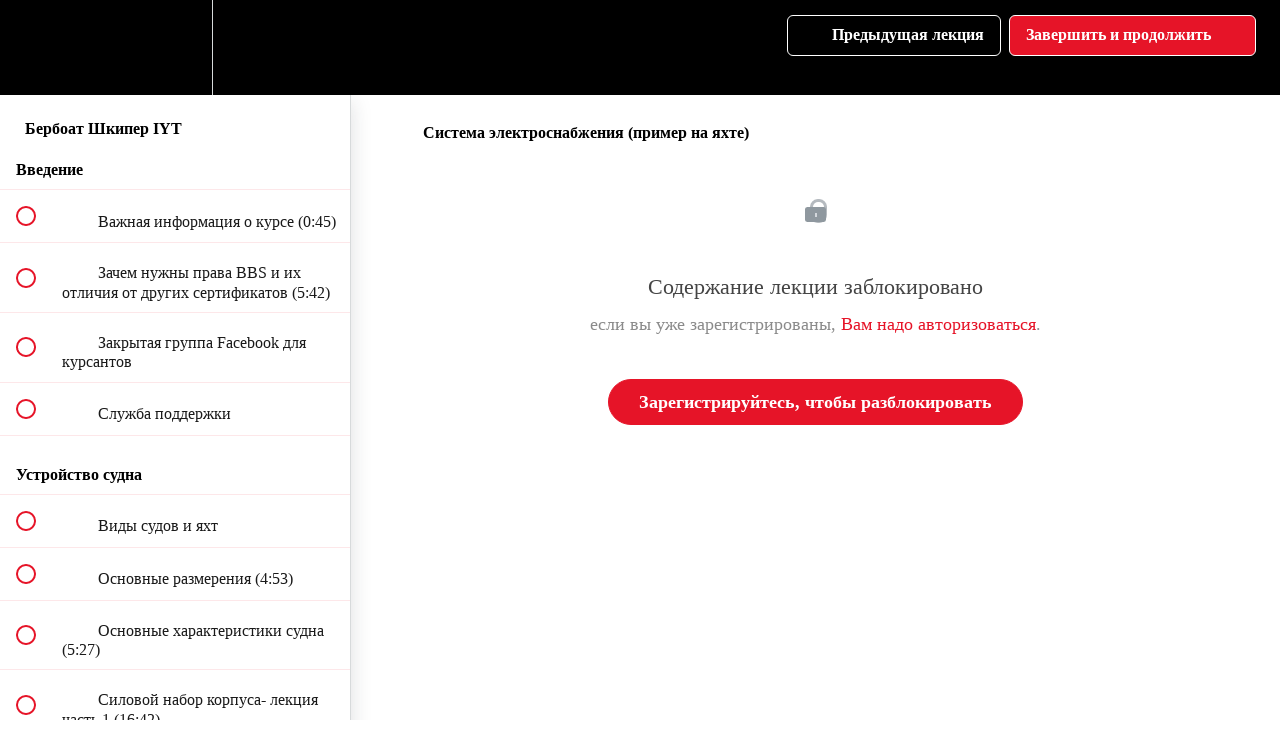

--- FILE ---
content_type: text/html; charset=utf-8
request_url: https://online.blacksea.school/courses/iyt-bareboat-skipper/lectures/17298714
body_size: 33843
content:
<!DOCTYPE html>
<html>
  <head>
    <script src="https://releases.transloadit.com/uppy/v4.18.0/uppy.min.js"></script><link rel="stylesheet" href="https://releases.transloadit.com/uppy/v4.18.0/uppy.min.css" />
    <link href='https://static-media.hotmart.com/9Ah9LDCs-n0FF3tk-ZW2Tcc5h9U=/32x32/https://uploads.teachablecdn.com/attachments/TZ02Yr2RieKkGgfVlubU_%D0%B8%D0%BA%D0%BE%D0%BD%D0%BA%D0%B0.png' rel='icon' type='image/png'>

<link href='https://static-media.hotmart.com/6ymC4VzrE7Z8dEnDDrgqcTWEezM=/72x72/https://uploads.teachablecdn.com/attachments/TZ02Yr2RieKkGgfVlubU_%D0%B8%D0%BA%D0%BE%D0%BD%D0%BA%D0%B0.png' rel='apple-touch-icon' type='image/png'>

<link href='https://static-media.hotmart.com/3qsSEjM6XA82m3n6PGkL1ttdihM=/144x144/https://uploads.teachablecdn.com/attachments/TZ02Yr2RieKkGgfVlubU_%D0%B8%D0%BA%D0%BE%D0%BD%D0%BA%D0%B0.png' rel='apple-touch-icon' type='image/png'>

<link href='https://static-media.hotmart.com/gBj4HMnY3PyFvRZSNPfkdVbfxP0=/320x345/https://uploads.teachablecdn.com/attachments/fa0O9A93TSKW6d5XqaYg_3+%28246%29%C2%A0%E2%80%94+%D0%BA%D0%BE%D0%BF%D0%B8%D1%8F.jpg' rel='apple-touch-startup-image' type='image/png'>

<link href='https://static-media.hotmart.com/w5ubbHlT0fJCtY5pt2zei9WJLeU=/640x690/https://uploads.teachablecdn.com/attachments/fa0O9A93TSKW6d5XqaYg_3+%28246%29%C2%A0%E2%80%94+%D0%BA%D0%BE%D0%BF%D0%B8%D1%8F.jpg' rel='apple-touch-startup-image' type='image/png'>

<meta name='apple-mobile-web-app-capable' content='yes' />
<meta charset="UTF-8">
<meta name="csrf-param" content="authenticity_token" />
<meta name="csrf-token" content="xMdSFZ2gy_Isepgvu6tBdGOjYpDlm9a6Fd_E6w3F4mXG0Dk0lsaqiE6jotVMoRZ1Vw0wjuaqLUG_EjZ1nFKkNA" />
<link rel="stylesheet" href="https://fedora.teachablecdn.com/assets/bootstrap-748e653be2be27c8e709ced95eab64a05c870fcc9544b56e33dfe1a9a539317d.css" data-turbolinks-track="true" /><link href="https://teachable-themeable.learning.teachable.com/themecss/production/base.css?_=c56959d8ddeb&amp;brand_course_heading=%23ffffff&amp;brand_heading=%23000000&amp;brand_homepage_heading=%23ffffff&amp;brand_navbar_fixed_text=%23ffffff&amp;brand_navbar_text=%23ffffff&amp;brand_primary=%23000000&amp;brand_secondary=%23e61428&amp;brand_text=%23000000&amp;logged_out_homepage_background_image_overlay=0.7&amp;logged_out_homepage_background_image_url=https%3A%2F%2Fuploads.teachablecdn.com%2Fattachments%2Ffa0O9A93TSKW6d5XqaYg_3%2B%2528246%2529%25C2%25A0%25E2%2580%2594%2B%25D0%25BA%25D0%25BE%25D0%25BF%25D0%25B8%25D1%258F.jpg" rel="stylesheet" data-turbolinks-track="true"></link>
<title>Система электроснабжения (пример на яхте) | Черноморская Яхтенная</title>
<meta name="description" content="Подготовка к сдаче теоретического экзамена IYT Bareboat Skipper">
<link rel="canonical" href="https://online.blacksea.school/courses/467817/lectures/17298714">
<meta property="og:description" content="Подготовка к сдаче теоретического экзамена IYT Bareboat Skipper">
<meta property="og:image" content="https://uploads.teachablecdn.com/attachments/llPCmqKQ5uEkHoQjqSqH_DSC_4396%C2%A0%E2%80%94+%D0%BA%D0%BE%D0%BF%D0%B8%D1%8F.jpg">
<meta property="og:title" content="Система электроснабжения (пример на яхте)">
<meta property="og:type" content="website">
<meta property="og:url" content="https://online.blacksea.school/courses/467817/lectures/17298714">
<meta name="brand_video_player_color" content="#e61428">
<meta name="site_title" content="Черноморская Яхтенная Школа">
<style></style>
<script src='//fast.wistia.com/assets/external/E-v1.js'></script>
<script
  src='https://www.recaptcha.net/recaptcha/api.js'
  async
  defer></script>



      <meta name="asset_host" content="https://fedora.teachablecdn.com">
     <script>
  (function () {
    const origCreateElement = Document.prototype.createElement;
    Document.prototype.createElement = function () {
      const el = origCreateElement.apply(this, arguments);
      if (arguments[0].toLowerCase() === "video") {
        const observer = new MutationObserver(() => {
          if (
            el.src &&
            el.src.startsWith("data:video") &&
            el.autoplay &&
            el.style.display === "none"
          ) {
            el.removeAttribute("autoplay");
            el.autoplay = false;
            el.style.display = "none";
            observer.disconnect();
          }
        });
        observer.observe(el, {
          attributes: true,
          attributeFilter: ["src", "autoplay", "style"],
        });
      }
      return el;
    };
  })();
</script>
<script src="https://fedora.teachablecdn.com/packs/student-globals--1463f1f1bdf1bb9a431c.js"></script><script src="https://fedora.teachablecdn.com/packs/student-legacy--38db0977d3748059802d.js"></script><script src="https://fedora.teachablecdn.com/packs/student--e4ea9b8f25228072afe8.js"></script>
<meta id='iris-url' data-iris-url=https://eventable.internal.teachable.com />
<script type="text/javascript">
  window.heap=window.heap||[],heap.load=function(e,t){window.heap.appid=e,window.heap.config=t=t||{};var r=document.createElement("script");r.type="text/javascript",r.async=!0,r.src="https://cdn.heapanalytics.com/js/heap-"+e+".js";var a=document.getElementsByTagName("script")[0];a.parentNode.insertBefore(r,a);for(var n=function(e){return function(){heap.push([e].concat(Array.prototype.slice.call(arguments,0)))}},p=["addEventProperties","addUserProperties","clearEventProperties","identify","resetIdentity","removeEventProperty","setEventProperties","track","unsetEventProperty"],o=0;o<p.length;o++)heap[p[o]]=n(p[o])},heap.load("318805607");
  window.heapShouldTrackUser = true;
</script>


<script type="text/javascript">
  var _user_id = ''; // Set to the user's ID, username, or email address, or '' if not yet known.
  var _session_id = '4511552e744cbec38ae1493341746aee'; // Set to a unique session ID for the visitor's current browsing session.

  var _sift = window._sift = window._sift || [];
  _sift.push(['_setAccount', '2e541754ec']);
  _sift.push(['_setUserId', _user_id]);
  _sift.push(['_setSessionId', _session_id]);
  _sift.push(['_trackPageview']);

  (function() {
    function ls() {
      var e = document.createElement('script');
      e.src = 'https://cdn.sift.com/s.js';
      document.body.appendChild(e);
    }
    if (window.attachEvent) {
      window.attachEvent('onload', ls);
    } else {
      window.addEventListener('load', ls, false);
    }
  })();
</script>




<!-- Google tag (gtag.js) -->
<script async src="https://www.googletagmanager.com/gtag/js?id=G-SL8LSCXHSV"></script>
<script>
  window.dataLayer = window.dataLayer || [];
  function gtag(){dataLayer.push(arguments);}
  gtag('js', new Date());

  gtag('config', 'G-SL8LSCXHSV', {
    'user_id': '',
    'school_id': '306356',
    'school_domain': 'online.blacksea.school'
  });
</script>



<meta http-equiv="X-UA-Compatible" content="IE=edge">
<script type="text/javascript">window.NREUM||(NREUM={});NREUM.info={"beacon":"bam.nr-data.net","errorBeacon":"bam.nr-data.net","licenseKey":"NRBR-08e3a2ada38dc55a529","applicationID":"1065060701","transactionName":"dAxdTUFZXVQEQh0JAFQXRktWRR5LCV9F","queueTime":0,"applicationTime":391,"agent":""}</script>
<script type="text/javascript">(window.NREUM||(NREUM={})).init={privacy:{cookies_enabled:true},ajax:{deny_list:["bam.nr-data.net"]},feature_flags:["soft_nav"],distributed_tracing:{enabled:true}};(window.NREUM||(NREUM={})).loader_config={agentID:"1103368432",accountID:"4102727",trustKey:"27503",xpid:"UAcHU1FRDxABVFdXBwcHUVQA",licenseKey:"NRBR-08e3a2ada38dc55a529",applicationID:"1065060701",browserID:"1103368432"};;/*! For license information please see nr-loader-spa-1.308.0.min.js.LICENSE.txt */
(()=>{var e,t,r={384:(e,t,r)=>{"use strict";r.d(t,{NT:()=>a,US:()=>u,Zm:()=>o,bQ:()=>d,dV:()=>c,pV:()=>l});var n=r(6154),i=r(1863),s=r(1910);const a={beacon:"bam.nr-data.net",errorBeacon:"bam.nr-data.net"};function o(){return n.gm.NREUM||(n.gm.NREUM={}),void 0===n.gm.newrelic&&(n.gm.newrelic=n.gm.NREUM),n.gm.NREUM}function c(){let e=o();return e.o||(e.o={ST:n.gm.setTimeout,SI:n.gm.setImmediate||n.gm.setInterval,CT:n.gm.clearTimeout,XHR:n.gm.XMLHttpRequest,REQ:n.gm.Request,EV:n.gm.Event,PR:n.gm.Promise,MO:n.gm.MutationObserver,FETCH:n.gm.fetch,WS:n.gm.WebSocket},(0,s.i)(...Object.values(e.o))),e}function d(e,t){let r=o();r.initializedAgents??={},t.initializedAt={ms:(0,i.t)(),date:new Date},r.initializedAgents[e]=t}function u(e,t){o()[e]=t}function l(){return function(){let e=o();const t=e.info||{};e.info={beacon:a.beacon,errorBeacon:a.errorBeacon,...t}}(),function(){let e=o();const t=e.init||{};e.init={...t}}(),c(),function(){let e=o();const t=e.loader_config||{};e.loader_config={...t}}(),o()}},782:(e,t,r)=>{"use strict";r.d(t,{T:()=>n});const n=r(860).K7.pageViewTiming},860:(e,t,r)=>{"use strict";r.d(t,{$J:()=>u,K7:()=>c,P3:()=>d,XX:()=>i,Yy:()=>o,df:()=>s,qY:()=>n,v4:()=>a});const n="events",i="jserrors",s="browser/blobs",a="rum",o="browser/logs",c={ajax:"ajax",genericEvents:"generic_events",jserrors:i,logging:"logging",metrics:"metrics",pageAction:"page_action",pageViewEvent:"page_view_event",pageViewTiming:"page_view_timing",sessionReplay:"session_replay",sessionTrace:"session_trace",softNav:"soft_navigations",spa:"spa"},d={[c.pageViewEvent]:1,[c.pageViewTiming]:2,[c.metrics]:3,[c.jserrors]:4,[c.spa]:5,[c.ajax]:6,[c.sessionTrace]:7,[c.softNav]:8,[c.sessionReplay]:9,[c.logging]:10,[c.genericEvents]:11},u={[c.pageViewEvent]:a,[c.pageViewTiming]:n,[c.ajax]:n,[c.spa]:n,[c.softNav]:n,[c.metrics]:i,[c.jserrors]:i,[c.sessionTrace]:s,[c.sessionReplay]:s,[c.logging]:o,[c.genericEvents]:"ins"}},944:(e,t,r)=>{"use strict";r.d(t,{R:()=>i});var n=r(3241);function i(e,t){"function"==typeof console.debug&&(console.debug("New Relic Warning: https://github.com/newrelic/newrelic-browser-agent/blob/main/docs/warning-codes.md#".concat(e),t),(0,n.W)({agentIdentifier:null,drained:null,type:"data",name:"warn",feature:"warn",data:{code:e,secondary:t}}))}},993:(e,t,r)=>{"use strict";r.d(t,{A$:()=>s,ET:()=>a,TZ:()=>o,p_:()=>i});var n=r(860);const i={ERROR:"ERROR",WARN:"WARN",INFO:"INFO",DEBUG:"DEBUG",TRACE:"TRACE"},s={OFF:0,ERROR:1,WARN:2,INFO:3,DEBUG:4,TRACE:5},a="log",o=n.K7.logging},1541:(e,t,r)=>{"use strict";r.d(t,{U:()=>i,f:()=>n});const n={MFE:"MFE",BA:"BA"};function i(e,t){if(2!==t?.harvestEndpointVersion)return{};const r=t.agentRef.runtime.appMetadata.agents[0].entityGuid;return e?{"source.id":e.id,"source.name":e.name,"source.type":e.type,"parent.id":e.parent?.id||r,"parent.type":e.parent?.type||n.BA}:{"entity.guid":r,appId:t.agentRef.info.applicationID}}},1687:(e,t,r)=>{"use strict";r.d(t,{Ak:()=>d,Ze:()=>h,x3:()=>u});var n=r(3241),i=r(7836),s=r(3606),a=r(860),o=r(2646);const c={};function d(e,t){const r={staged:!1,priority:a.P3[t]||0};l(e),c[e].get(t)||c[e].set(t,r)}function u(e,t){e&&c[e]&&(c[e].get(t)&&c[e].delete(t),p(e,t,!1),c[e].size&&f(e))}function l(e){if(!e)throw new Error("agentIdentifier required");c[e]||(c[e]=new Map)}function h(e="",t="feature",r=!1){if(l(e),!e||!c[e].get(t)||r)return p(e,t);c[e].get(t).staged=!0,f(e)}function f(e){const t=Array.from(c[e]);t.every(([e,t])=>t.staged)&&(t.sort((e,t)=>e[1].priority-t[1].priority),t.forEach(([t])=>{c[e].delete(t),p(e,t)}))}function p(e,t,r=!0){const a=e?i.ee.get(e):i.ee,c=s.i.handlers;if(!a.aborted&&a.backlog&&c){if((0,n.W)({agentIdentifier:e,type:"lifecycle",name:"drain",feature:t}),r){const e=a.backlog[t],r=c[t];if(r){for(let t=0;e&&t<e.length;++t)g(e[t],r);Object.entries(r).forEach(([e,t])=>{Object.values(t||{}).forEach(t=>{t[0]?.on&&t[0]?.context()instanceof o.y&&t[0].on(e,t[1])})})}}a.isolatedBacklog||delete c[t],a.backlog[t]=null,a.emit("drain-"+t,[])}}function g(e,t){var r=e[1];Object.values(t[r]||{}).forEach(t=>{var r=e[0];if(t[0]===r){var n=t[1],i=e[3],s=e[2];n.apply(i,s)}})}},1738:(e,t,r)=>{"use strict";r.d(t,{U:()=>f,Y:()=>h});var n=r(3241),i=r(9908),s=r(1863),a=r(944),o=r(5701),c=r(3969),d=r(8362),u=r(860),l=r(4261);function h(e,t,r,s){const h=s||r;!h||h[e]&&h[e]!==d.d.prototype[e]||(h[e]=function(){(0,i.p)(c.xV,["API/"+e+"/called"],void 0,u.K7.metrics,r.ee),(0,n.W)({agentIdentifier:r.agentIdentifier,drained:!!o.B?.[r.agentIdentifier],type:"data",name:"api",feature:l.Pl+e,data:{}});try{return t.apply(this,arguments)}catch(e){(0,a.R)(23,e)}})}function f(e,t,r,n,a){const o=e.info;null===r?delete o.jsAttributes[t]:o.jsAttributes[t]=r,(a||null===r)&&(0,i.p)(l.Pl+n,[(0,s.t)(),t,r],void 0,"session",e.ee)}},1741:(e,t,r)=>{"use strict";r.d(t,{W:()=>s});var n=r(944),i=r(4261);class s{#e(e,...t){if(this[e]!==s.prototype[e])return this[e](...t);(0,n.R)(35,e)}addPageAction(e,t){return this.#e(i.hG,e,t)}register(e){return this.#e(i.eY,e)}recordCustomEvent(e,t){return this.#e(i.fF,e,t)}setPageViewName(e,t){return this.#e(i.Fw,e,t)}setCustomAttribute(e,t,r){return this.#e(i.cD,e,t,r)}noticeError(e,t){return this.#e(i.o5,e,t)}setUserId(e,t=!1){return this.#e(i.Dl,e,t)}setApplicationVersion(e){return this.#e(i.nb,e)}setErrorHandler(e){return this.#e(i.bt,e)}addRelease(e,t){return this.#e(i.k6,e,t)}log(e,t){return this.#e(i.$9,e,t)}start(){return this.#e(i.d3)}finished(e){return this.#e(i.BL,e)}recordReplay(){return this.#e(i.CH)}pauseReplay(){return this.#e(i.Tb)}addToTrace(e){return this.#e(i.U2,e)}setCurrentRouteName(e){return this.#e(i.PA,e)}interaction(e){return this.#e(i.dT,e)}wrapLogger(e,t,r){return this.#e(i.Wb,e,t,r)}measure(e,t){return this.#e(i.V1,e,t)}consent(e){return this.#e(i.Pv,e)}}},1863:(e,t,r)=>{"use strict";function n(){return Math.floor(performance.now())}r.d(t,{t:()=>n})},1910:(e,t,r)=>{"use strict";r.d(t,{i:()=>s});var n=r(944);const i=new Map;function s(...e){return e.every(e=>{if(i.has(e))return i.get(e);const t="function"==typeof e?e.toString():"",r=t.includes("[native code]"),s=t.includes("nrWrapper");return r||s||(0,n.R)(64,e?.name||t),i.set(e,r),r})}},2555:(e,t,r)=>{"use strict";r.d(t,{D:()=>o,f:()=>a});var n=r(384),i=r(8122);const s={beacon:n.NT.beacon,errorBeacon:n.NT.errorBeacon,licenseKey:void 0,applicationID:void 0,sa:void 0,queueTime:void 0,applicationTime:void 0,ttGuid:void 0,user:void 0,account:void 0,product:void 0,extra:void 0,jsAttributes:{},userAttributes:void 0,atts:void 0,transactionName:void 0,tNamePlain:void 0};function a(e){try{return!!e.licenseKey&&!!e.errorBeacon&&!!e.applicationID}catch(e){return!1}}const o=e=>(0,i.a)(e,s)},2614:(e,t,r)=>{"use strict";r.d(t,{BB:()=>a,H3:()=>n,g:()=>d,iL:()=>c,tS:()=>o,uh:()=>i,wk:()=>s});const n="NRBA",i="SESSION",s=144e5,a=18e5,o={STARTED:"session-started",PAUSE:"session-pause",RESET:"session-reset",RESUME:"session-resume",UPDATE:"session-update"},c={SAME_TAB:"same-tab",CROSS_TAB:"cross-tab"},d={OFF:0,FULL:1,ERROR:2}},2646:(e,t,r)=>{"use strict";r.d(t,{y:()=>n});class n{constructor(e){this.contextId=e}}},2843:(e,t,r)=>{"use strict";r.d(t,{G:()=>s,u:()=>i});var n=r(3878);function i(e,t=!1,r,i){(0,n.DD)("visibilitychange",function(){if(t)return void("hidden"===document.visibilityState&&e());e(document.visibilityState)},r,i)}function s(e,t,r){(0,n.sp)("pagehide",e,t,r)}},3241:(e,t,r)=>{"use strict";r.d(t,{W:()=>s});var n=r(6154);const i="newrelic";function s(e={}){try{n.gm.dispatchEvent(new CustomEvent(i,{detail:e}))}catch(e){}}},3304:(e,t,r)=>{"use strict";r.d(t,{A:()=>s});var n=r(7836);const i=()=>{const e=new WeakSet;return(t,r)=>{if("object"==typeof r&&null!==r){if(e.has(r))return;e.add(r)}return r}};function s(e){try{return JSON.stringify(e,i())??""}catch(e){try{n.ee.emit("internal-error",[e])}catch(e){}return""}}},3333:(e,t,r)=>{"use strict";r.d(t,{$v:()=>u,TZ:()=>n,Xh:()=>c,Zp:()=>i,kd:()=>d,mq:()=>o,nf:()=>a,qN:()=>s});const n=r(860).K7.genericEvents,i=["auxclick","click","copy","keydown","paste","scrollend"],s=["focus","blur"],a=4,o=1e3,c=2e3,d=["PageAction","UserAction","BrowserPerformance"],u={RESOURCES:"experimental.resources",REGISTER:"register"}},3434:(e,t,r)=>{"use strict";r.d(t,{Jt:()=>s,YM:()=>d});var n=r(7836),i=r(5607);const s="nr@original:".concat(i.W),a=50;var o=Object.prototype.hasOwnProperty,c=!1;function d(e,t){return e||(e=n.ee),r.inPlace=function(e,t,n,i,s){n||(n="");const a="-"===n.charAt(0);for(let o=0;o<t.length;o++){const c=t[o],d=e[c];l(d)||(e[c]=r(d,a?c+n:n,i,c,s))}},r.flag=s,r;function r(t,r,n,c,d){return l(t)?t:(r||(r=""),nrWrapper[s]=t,function(e,t,r){if(Object.defineProperty&&Object.keys)try{return Object.keys(e).forEach(function(r){Object.defineProperty(t,r,{get:function(){return e[r]},set:function(t){return e[r]=t,t}})}),t}catch(e){u([e],r)}for(var n in e)o.call(e,n)&&(t[n]=e[n])}(t,nrWrapper,e),nrWrapper);function nrWrapper(){var s,o,l,h;let f;try{o=this,s=[...arguments],l="function"==typeof n?n(s,o):n||{}}catch(t){u([t,"",[s,o,c],l],e)}i(r+"start",[s,o,c],l,d);const p=performance.now();let g;try{return h=t.apply(o,s),g=performance.now(),h}catch(e){throw g=performance.now(),i(r+"err",[s,o,e],l,d),f=e,f}finally{const e=g-p,t={start:p,end:g,duration:e,isLongTask:e>=a,methodName:c,thrownError:f};t.isLongTask&&i("long-task",[t,o],l,d),i(r+"end",[s,o,h],l,d)}}}function i(r,n,i,s){if(!c||t){var a=c;c=!0;try{e.emit(r,n,i,t,s)}catch(t){u([t,r,n,i],e)}c=a}}}function u(e,t){t||(t=n.ee);try{t.emit("internal-error",e)}catch(e){}}function l(e){return!(e&&"function"==typeof e&&e.apply&&!e[s])}},3606:(e,t,r)=>{"use strict";r.d(t,{i:()=>s});var n=r(9908);s.on=a;var i=s.handlers={};function s(e,t,r,s){a(s||n.d,i,e,t,r)}function a(e,t,r,i,s){s||(s="feature"),e||(e=n.d);var a=t[s]=t[s]||{};(a[r]=a[r]||[]).push([e,i])}},3738:(e,t,r)=>{"use strict";r.d(t,{He:()=>i,Kp:()=>o,Lc:()=>d,Rz:()=>u,TZ:()=>n,bD:()=>s,d3:()=>a,jx:()=>l,sl:()=>h,uP:()=>c});const n=r(860).K7.sessionTrace,i="bstResource",s="resource",a="-start",o="-end",c="fn"+a,d="fn"+o,u="pushState",l=1e3,h=3e4},3785:(e,t,r)=>{"use strict";r.d(t,{R:()=>c,b:()=>d});var n=r(9908),i=r(1863),s=r(860),a=r(3969),o=r(993);function c(e,t,r={},c=o.p_.INFO,d=!0,u,l=(0,i.t)()){(0,n.p)(a.xV,["API/logging/".concat(c.toLowerCase(),"/called")],void 0,s.K7.metrics,e),(0,n.p)(o.ET,[l,t,r,c,d,u],void 0,s.K7.logging,e)}function d(e){return"string"==typeof e&&Object.values(o.p_).some(t=>t===e.toUpperCase().trim())}},3878:(e,t,r)=>{"use strict";function n(e,t){return{capture:e,passive:!1,signal:t}}function i(e,t,r=!1,i){window.addEventListener(e,t,n(r,i))}function s(e,t,r=!1,i){document.addEventListener(e,t,n(r,i))}r.d(t,{DD:()=>s,jT:()=>n,sp:()=>i})},3962:(e,t,r)=>{"use strict";r.d(t,{AM:()=>a,O2:()=>l,OV:()=>s,Qu:()=>h,TZ:()=>c,ih:()=>f,pP:()=>o,t1:()=>u,tC:()=>i,wD:()=>d});var n=r(860);const i=["click","keydown","submit"],s="popstate",a="api",o="initialPageLoad",c=n.K7.softNav,d=5e3,u=500,l={INITIAL_PAGE_LOAD:"",ROUTE_CHANGE:1,UNSPECIFIED:2},h={INTERACTION:1,AJAX:2,CUSTOM_END:3,CUSTOM_TRACER:4},f={IP:"in progress",PF:"pending finish",FIN:"finished",CAN:"cancelled"}},3969:(e,t,r)=>{"use strict";r.d(t,{TZ:()=>n,XG:()=>o,rs:()=>i,xV:()=>a,z_:()=>s});const n=r(860).K7.metrics,i="sm",s="cm",a="storeSupportabilityMetrics",o="storeEventMetrics"},4234:(e,t,r)=>{"use strict";r.d(t,{W:()=>s});var n=r(7836),i=r(1687);class s{constructor(e,t){this.agentIdentifier=e,this.ee=n.ee.get(e),this.featureName=t,this.blocked=!1}deregisterDrain(){(0,i.x3)(this.agentIdentifier,this.featureName)}}},4261:(e,t,r)=>{"use strict";r.d(t,{$9:()=>u,BL:()=>c,CH:()=>p,Dl:()=>R,Fw:()=>w,PA:()=>v,Pl:()=>n,Pv:()=>A,Tb:()=>h,U2:()=>a,V1:()=>E,Wb:()=>T,bt:()=>y,cD:()=>b,d3:()=>x,dT:()=>d,eY:()=>g,fF:()=>f,hG:()=>s,hw:()=>i,k6:()=>o,nb:()=>m,o5:()=>l});const n="api-",i=n+"ixn-",s="addPageAction",a="addToTrace",o="addRelease",c="finished",d="interaction",u="log",l="noticeError",h="pauseReplay",f="recordCustomEvent",p="recordReplay",g="register",m="setApplicationVersion",v="setCurrentRouteName",b="setCustomAttribute",y="setErrorHandler",w="setPageViewName",R="setUserId",x="start",T="wrapLogger",E="measure",A="consent"},5205:(e,t,r)=>{"use strict";r.d(t,{j:()=>S});var n=r(384),i=r(1741);var s=r(2555),a=r(3333);const o=e=>{if(!e||"string"!=typeof e)return!1;try{document.createDocumentFragment().querySelector(e)}catch{return!1}return!0};var c=r(2614),d=r(944),u=r(8122);const l="[data-nr-mask]",h=e=>(0,u.a)(e,(()=>{const e={feature_flags:[],experimental:{allow_registered_children:!1,resources:!1},mask_selector:"*",block_selector:"[data-nr-block]",mask_input_options:{color:!1,date:!1,"datetime-local":!1,email:!1,month:!1,number:!1,range:!1,search:!1,tel:!1,text:!1,time:!1,url:!1,week:!1,textarea:!1,select:!1,password:!0}};return{ajax:{deny_list:void 0,block_internal:!0,enabled:!0,autoStart:!0},api:{get allow_registered_children(){return e.feature_flags.includes(a.$v.REGISTER)||e.experimental.allow_registered_children},set allow_registered_children(t){e.experimental.allow_registered_children=t},duplicate_registered_data:!1},browser_consent_mode:{enabled:!1},distributed_tracing:{enabled:void 0,exclude_newrelic_header:void 0,cors_use_newrelic_header:void 0,cors_use_tracecontext_headers:void 0,allowed_origins:void 0},get feature_flags(){return e.feature_flags},set feature_flags(t){e.feature_flags=t},generic_events:{enabled:!0,autoStart:!0},harvest:{interval:30},jserrors:{enabled:!0,autoStart:!0},logging:{enabled:!0,autoStart:!0},metrics:{enabled:!0,autoStart:!0},obfuscate:void 0,page_action:{enabled:!0},page_view_event:{enabled:!0,autoStart:!0},page_view_timing:{enabled:!0,autoStart:!0},performance:{capture_marks:!1,capture_measures:!1,capture_detail:!0,resources:{get enabled(){return e.feature_flags.includes(a.$v.RESOURCES)||e.experimental.resources},set enabled(t){e.experimental.resources=t},asset_types:[],first_party_domains:[],ignore_newrelic:!0}},privacy:{cookies_enabled:!0},proxy:{assets:void 0,beacon:void 0},session:{expiresMs:c.wk,inactiveMs:c.BB},session_replay:{autoStart:!0,enabled:!1,preload:!1,sampling_rate:10,error_sampling_rate:100,collect_fonts:!1,inline_images:!1,fix_stylesheets:!0,mask_all_inputs:!0,get mask_text_selector(){return e.mask_selector},set mask_text_selector(t){o(t)?e.mask_selector="".concat(t,",").concat(l):""===t||null===t?e.mask_selector=l:(0,d.R)(5,t)},get block_class(){return"nr-block"},get ignore_class(){return"nr-ignore"},get mask_text_class(){return"nr-mask"},get block_selector(){return e.block_selector},set block_selector(t){o(t)?e.block_selector+=",".concat(t):""!==t&&(0,d.R)(6,t)},get mask_input_options(){return e.mask_input_options},set mask_input_options(t){t&&"object"==typeof t?e.mask_input_options={...t,password:!0}:(0,d.R)(7,t)}},session_trace:{enabled:!0,autoStart:!0},soft_navigations:{enabled:!0,autoStart:!0},spa:{enabled:!0,autoStart:!0},ssl:void 0,user_actions:{enabled:!0,elementAttributes:["id","className","tagName","type"]}}})());var f=r(6154),p=r(9324);let g=0;const m={buildEnv:p.F3,distMethod:p.Xs,version:p.xv,originTime:f.WN},v={consented:!1},b={appMetadata:{},get consented(){return this.session?.state?.consent||v.consented},set consented(e){v.consented=e},customTransaction:void 0,denyList:void 0,disabled:!1,harvester:void 0,isolatedBacklog:!1,isRecording:!1,loaderType:void 0,maxBytes:3e4,obfuscator:void 0,onerror:void 0,ptid:void 0,releaseIds:{},session:void 0,timeKeeper:void 0,registeredEntities:[],jsAttributesMetadata:{bytes:0},get harvestCount(){return++g}},y=e=>{const t=(0,u.a)(e,b),r=Object.keys(m).reduce((e,t)=>(e[t]={value:m[t],writable:!1,configurable:!0,enumerable:!0},e),{});return Object.defineProperties(t,r)};var w=r(5701);const R=e=>{const t=e.startsWith("http");e+="/",r.p=t?e:"https://"+e};var x=r(7836),T=r(3241);const E={accountID:void 0,trustKey:void 0,agentID:void 0,licenseKey:void 0,applicationID:void 0,xpid:void 0},A=e=>(0,u.a)(e,E),_=new Set;function S(e,t={},r,a){let{init:o,info:c,loader_config:d,runtime:u={},exposed:l=!0}=t;if(!c){const e=(0,n.pV)();o=e.init,c=e.info,d=e.loader_config}e.init=h(o||{}),e.loader_config=A(d||{}),c.jsAttributes??={},f.bv&&(c.jsAttributes.isWorker=!0),e.info=(0,s.D)(c);const p=e.init,g=[c.beacon,c.errorBeacon];_.has(e.agentIdentifier)||(p.proxy.assets&&(R(p.proxy.assets),g.push(p.proxy.assets)),p.proxy.beacon&&g.push(p.proxy.beacon),e.beacons=[...g],function(e){const t=(0,n.pV)();Object.getOwnPropertyNames(i.W.prototype).forEach(r=>{const n=i.W.prototype[r];if("function"!=typeof n||"constructor"===n)return;let s=t[r];e[r]&&!1!==e.exposed&&"micro-agent"!==e.runtime?.loaderType&&(t[r]=(...t)=>{const n=e[r](...t);return s?s(...t):n})})}(e),(0,n.US)("activatedFeatures",w.B)),u.denyList=[...p.ajax.deny_list||[],...p.ajax.block_internal?g:[]],u.ptid=e.agentIdentifier,u.loaderType=r,e.runtime=y(u),_.has(e.agentIdentifier)||(e.ee=x.ee.get(e.agentIdentifier),e.exposed=l,(0,T.W)({agentIdentifier:e.agentIdentifier,drained:!!w.B?.[e.agentIdentifier],type:"lifecycle",name:"initialize",feature:void 0,data:e.config})),_.add(e.agentIdentifier)}},5270:(e,t,r)=>{"use strict";r.d(t,{Aw:()=>a,SR:()=>s,rF:()=>o});var n=r(384),i=r(7767);function s(e){return!!(0,n.dV)().o.MO&&(0,i.V)(e)&&!0===e?.session_trace.enabled}function a(e){return!0===e?.session_replay.preload&&s(e)}function o(e,t){try{if("string"==typeof t?.type){if("password"===t.type.toLowerCase())return"*".repeat(e?.length||0);if(void 0!==t?.dataset?.nrUnmask||t?.classList?.contains("nr-unmask"))return e}}catch(e){}return"string"==typeof e?e.replace(/[\S]/g,"*"):"*".repeat(e?.length||0)}},5289:(e,t,r)=>{"use strict";r.d(t,{GG:()=>a,Qr:()=>c,sB:()=>o});var n=r(3878),i=r(6389);function s(){return"undefined"==typeof document||"complete"===document.readyState}function a(e,t){if(s())return e();const r=(0,i.J)(e),a=setInterval(()=>{s()&&(clearInterval(a),r())},500);(0,n.sp)("load",r,t)}function o(e){if(s())return e();(0,n.DD)("DOMContentLoaded",e)}function c(e){if(s())return e();(0,n.sp)("popstate",e)}},5607:(e,t,r)=>{"use strict";r.d(t,{W:()=>n});const n=(0,r(9566).bz)()},5701:(e,t,r)=>{"use strict";r.d(t,{B:()=>s,t:()=>a});var n=r(3241);const i=new Set,s={};function a(e,t){const r=t.agentIdentifier;s[r]??={},e&&"object"==typeof e&&(i.has(r)||(t.ee.emit("rumresp",[e]),s[r]=e,i.add(r),(0,n.W)({agentIdentifier:r,loaded:!0,drained:!0,type:"lifecycle",name:"load",feature:void 0,data:e})))}},6154:(e,t,r)=>{"use strict";r.d(t,{OF:()=>d,RI:()=>i,WN:()=>h,bv:()=>s,eN:()=>f,gm:()=>a,lR:()=>l,m:()=>c,mw:()=>o,sb:()=>u});var n=r(1863);const i="undefined"!=typeof window&&!!window.document,s="undefined"!=typeof WorkerGlobalScope&&("undefined"!=typeof self&&self instanceof WorkerGlobalScope&&self.navigator instanceof WorkerNavigator||"undefined"!=typeof globalThis&&globalThis instanceof WorkerGlobalScope&&globalThis.navigator instanceof WorkerNavigator),a=i?window:"undefined"!=typeof WorkerGlobalScope&&("undefined"!=typeof self&&self instanceof WorkerGlobalScope&&self||"undefined"!=typeof globalThis&&globalThis instanceof WorkerGlobalScope&&globalThis),o=Boolean("hidden"===a?.document?.visibilityState),c=""+a?.location,d=/iPad|iPhone|iPod/.test(a.navigator?.userAgent),u=d&&"undefined"==typeof SharedWorker,l=(()=>{const e=a.navigator?.userAgent?.match(/Firefox[/\s](\d+\.\d+)/);return Array.isArray(e)&&e.length>=2?+e[1]:0})(),h=Date.now()-(0,n.t)(),f=()=>"undefined"!=typeof PerformanceNavigationTiming&&a?.performance?.getEntriesByType("navigation")?.[0]?.responseStart},6344:(e,t,r)=>{"use strict";r.d(t,{BB:()=>u,Qb:()=>l,TZ:()=>i,Ug:()=>a,Vh:()=>s,_s:()=>o,bc:()=>d,yP:()=>c});var n=r(2614);const i=r(860).K7.sessionReplay,s="errorDuringReplay",a=.12,o={DomContentLoaded:0,Load:1,FullSnapshot:2,IncrementalSnapshot:3,Meta:4,Custom:5},c={[n.g.ERROR]:15e3,[n.g.FULL]:3e5,[n.g.OFF]:0},d={RESET:{message:"Session was reset",sm:"Reset"},IMPORT:{message:"Recorder failed to import",sm:"Import"},TOO_MANY:{message:"429: Too Many Requests",sm:"Too-Many"},TOO_BIG:{message:"Payload was too large",sm:"Too-Big"},CROSS_TAB:{message:"Session Entity was set to OFF on another tab",sm:"Cross-Tab"},ENTITLEMENTS:{message:"Session Replay is not allowed and will not be started",sm:"Entitlement"}},u=5e3,l={API:"api",RESUME:"resume",SWITCH_TO_FULL:"switchToFull",INITIALIZE:"initialize",PRELOAD:"preload"}},6389:(e,t,r)=>{"use strict";function n(e,t=500,r={}){const n=r?.leading||!1;let i;return(...r)=>{n&&void 0===i&&(e.apply(this,r),i=setTimeout(()=>{i=clearTimeout(i)},t)),n||(clearTimeout(i),i=setTimeout(()=>{e.apply(this,r)},t))}}function i(e){let t=!1;return(...r)=>{t||(t=!0,e.apply(this,r))}}r.d(t,{J:()=>i,s:()=>n})},6630:(e,t,r)=>{"use strict";r.d(t,{T:()=>n});const n=r(860).K7.pageViewEvent},6774:(e,t,r)=>{"use strict";r.d(t,{T:()=>n});const n=r(860).K7.jserrors},7295:(e,t,r)=>{"use strict";r.d(t,{Xv:()=>a,gX:()=>i,iW:()=>s});var n=[];function i(e){if(!e||s(e))return!1;if(0===n.length)return!0;if("*"===n[0].hostname)return!1;for(var t=0;t<n.length;t++){var r=n[t];if(r.hostname.test(e.hostname)&&r.pathname.test(e.pathname))return!1}return!0}function s(e){return void 0===e.hostname}function a(e){if(n=[],e&&e.length)for(var t=0;t<e.length;t++){let r=e[t];if(!r)continue;if("*"===r)return void(n=[{hostname:"*"}]);0===r.indexOf("http://")?r=r.substring(7):0===r.indexOf("https://")&&(r=r.substring(8));const i=r.indexOf("/");let s,a;i>0?(s=r.substring(0,i),a=r.substring(i)):(s=r,a="*");let[c]=s.split(":");n.push({hostname:o(c),pathname:o(a,!0)})}}function o(e,t=!1){const r=e.replace(/[.+?^${}()|[\]\\]/g,e=>"\\"+e).replace(/\*/g,".*?");return new RegExp((t?"^":"")+r+"$")}},7485:(e,t,r)=>{"use strict";r.d(t,{D:()=>i});var n=r(6154);function i(e){if(0===(e||"").indexOf("data:"))return{protocol:"data"};try{const t=new URL(e,location.href),r={port:t.port,hostname:t.hostname,pathname:t.pathname,search:t.search,protocol:t.protocol.slice(0,t.protocol.indexOf(":")),sameOrigin:t.protocol===n.gm?.location?.protocol&&t.host===n.gm?.location?.host};return r.port&&""!==r.port||("http:"===t.protocol&&(r.port="80"),"https:"===t.protocol&&(r.port="443")),r.pathname&&""!==r.pathname?r.pathname.startsWith("/")||(r.pathname="/".concat(r.pathname)):r.pathname="/",r}catch(e){return{}}}},7699:(e,t,r)=>{"use strict";r.d(t,{It:()=>s,KC:()=>o,No:()=>i,qh:()=>a});var n=r(860);const i=16e3,s=1e6,a="SESSION_ERROR",o={[n.K7.logging]:!0,[n.K7.genericEvents]:!1,[n.K7.jserrors]:!1,[n.K7.ajax]:!1}},7767:(e,t,r)=>{"use strict";r.d(t,{V:()=>i});var n=r(6154);const i=e=>n.RI&&!0===e?.privacy.cookies_enabled},7836:(e,t,r)=>{"use strict";r.d(t,{P:()=>o,ee:()=>c});var n=r(384),i=r(8990),s=r(2646),a=r(5607);const o="nr@context:".concat(a.W),c=function e(t,r){var n={},a={},u={},l=!1;try{l=16===r.length&&d.initializedAgents?.[r]?.runtime.isolatedBacklog}catch(e){}var h={on:p,addEventListener:p,removeEventListener:function(e,t){var r=n[e];if(!r)return;for(var i=0;i<r.length;i++)r[i]===t&&r.splice(i,1)},emit:function(e,r,n,i,s){!1!==s&&(s=!0);if(c.aborted&&!i)return;t&&s&&t.emit(e,r,n);var o=f(n);g(e).forEach(e=>{e.apply(o,r)});var d=v()[a[e]];d&&d.push([h,e,r,o]);return o},get:m,listeners:g,context:f,buffer:function(e,t){const r=v();if(t=t||"feature",h.aborted)return;Object.entries(e||{}).forEach(([e,n])=>{a[n]=t,t in r||(r[t]=[])})},abort:function(){h._aborted=!0,Object.keys(h.backlog).forEach(e=>{delete h.backlog[e]})},isBuffering:function(e){return!!v()[a[e]]},debugId:r,backlog:l?{}:t&&"object"==typeof t.backlog?t.backlog:{},isolatedBacklog:l};return Object.defineProperty(h,"aborted",{get:()=>{let e=h._aborted||!1;return e||(t&&(e=t.aborted),e)}}),h;function f(e){return e&&e instanceof s.y?e:e?(0,i.I)(e,o,()=>new s.y(o)):new s.y(o)}function p(e,t){n[e]=g(e).concat(t)}function g(e){return n[e]||[]}function m(t){return u[t]=u[t]||e(h,t)}function v(){return h.backlog}}(void 0,"globalEE"),d=(0,n.Zm)();d.ee||(d.ee=c)},8122:(e,t,r)=>{"use strict";r.d(t,{a:()=>i});var n=r(944);function i(e,t){try{if(!e||"object"!=typeof e)return(0,n.R)(3);if(!t||"object"!=typeof t)return(0,n.R)(4);const r=Object.create(Object.getPrototypeOf(t),Object.getOwnPropertyDescriptors(t)),s=0===Object.keys(r).length?e:r;for(let a in s)if(void 0!==e[a])try{if(null===e[a]){r[a]=null;continue}Array.isArray(e[a])&&Array.isArray(t[a])?r[a]=Array.from(new Set([...e[a],...t[a]])):"object"==typeof e[a]&&"object"==typeof t[a]?r[a]=i(e[a],t[a]):r[a]=e[a]}catch(e){r[a]||(0,n.R)(1,e)}return r}catch(e){(0,n.R)(2,e)}}},8139:(e,t,r)=>{"use strict";r.d(t,{u:()=>h});var n=r(7836),i=r(3434),s=r(8990),a=r(6154);const o={},c=a.gm.XMLHttpRequest,d="addEventListener",u="removeEventListener",l="nr@wrapped:".concat(n.P);function h(e){var t=function(e){return(e||n.ee).get("events")}(e);if(o[t.debugId]++)return t;o[t.debugId]=1;var r=(0,i.YM)(t,!0);function h(e){r.inPlace(e,[d,u],"-",p)}function p(e,t){return e[1]}return"getPrototypeOf"in Object&&(a.RI&&f(document,h),c&&f(c.prototype,h),f(a.gm,h)),t.on(d+"-start",function(e,t){var n=e[1];if(null!==n&&("function"==typeof n||"object"==typeof n)&&"newrelic"!==e[0]){var i=(0,s.I)(n,l,function(){var e={object:function(){if("function"!=typeof n.handleEvent)return;return n.handleEvent.apply(n,arguments)},function:n}[typeof n];return e?r(e,"fn-",null,e.name||"anonymous"):n});this.wrapped=e[1]=i}}),t.on(u+"-start",function(e){e[1]=this.wrapped||e[1]}),t}function f(e,t,...r){let n=e;for(;"object"==typeof n&&!Object.prototype.hasOwnProperty.call(n,d);)n=Object.getPrototypeOf(n);n&&t(n,...r)}},8362:(e,t,r)=>{"use strict";r.d(t,{d:()=>s});var n=r(9566),i=r(1741);class s extends i.W{agentIdentifier=(0,n.LA)(16)}},8374:(e,t,r)=>{r.nc=(()=>{try{return document?.currentScript?.nonce}catch(e){}return""})()},8990:(e,t,r)=>{"use strict";r.d(t,{I:()=>i});var n=Object.prototype.hasOwnProperty;function i(e,t,r){if(n.call(e,t))return e[t];var i=r();if(Object.defineProperty&&Object.keys)try{return Object.defineProperty(e,t,{value:i,writable:!0,enumerable:!1}),i}catch(e){}return e[t]=i,i}},9119:(e,t,r)=>{"use strict";r.d(t,{L:()=>s});var n=/([^?#]*)[^#]*(#[^?]*|$).*/,i=/([^?#]*)().*/;function s(e,t){return e?e.replace(t?n:i,"$1$2"):e}},9300:(e,t,r)=>{"use strict";r.d(t,{T:()=>n});const n=r(860).K7.ajax},9324:(e,t,r)=>{"use strict";r.d(t,{AJ:()=>a,F3:()=>i,Xs:()=>s,Yq:()=>o,xv:()=>n});const n="1.308.0",i="PROD",s="CDN",a="@newrelic/rrweb",o="1.0.1"},9566:(e,t,r)=>{"use strict";r.d(t,{LA:()=>o,ZF:()=>c,bz:()=>a,el:()=>d});var n=r(6154);const i="xxxxxxxx-xxxx-4xxx-yxxx-xxxxxxxxxxxx";function s(e,t){return e?15&e[t]:16*Math.random()|0}function a(){const e=n.gm?.crypto||n.gm?.msCrypto;let t,r=0;return e&&e.getRandomValues&&(t=e.getRandomValues(new Uint8Array(30))),i.split("").map(e=>"x"===e?s(t,r++).toString(16):"y"===e?(3&s()|8).toString(16):e).join("")}function o(e){const t=n.gm?.crypto||n.gm?.msCrypto;let r,i=0;t&&t.getRandomValues&&(r=t.getRandomValues(new Uint8Array(e)));const a=[];for(var o=0;o<e;o++)a.push(s(r,i++).toString(16));return a.join("")}function c(){return o(16)}function d(){return o(32)}},9908:(e,t,r)=>{"use strict";r.d(t,{d:()=>n,p:()=>i});var n=r(7836).ee.get("handle");function i(e,t,r,i,s){s?(s.buffer([e],i),s.emit(e,t,r)):(n.buffer([e],i),n.emit(e,t,r))}}},n={};function i(e){var t=n[e];if(void 0!==t)return t.exports;var s=n[e]={exports:{}};return r[e](s,s.exports,i),s.exports}i.m=r,i.d=(e,t)=>{for(var r in t)i.o(t,r)&&!i.o(e,r)&&Object.defineProperty(e,r,{enumerable:!0,get:t[r]})},i.f={},i.e=e=>Promise.all(Object.keys(i.f).reduce((t,r)=>(i.f[r](e,t),t),[])),i.u=e=>({212:"nr-spa-compressor",249:"nr-spa-recorder",478:"nr-spa"}[e]+"-1.308.0.min.js"),i.o=(e,t)=>Object.prototype.hasOwnProperty.call(e,t),e={},t="NRBA-1.308.0.PROD:",i.l=(r,n,s,a)=>{if(e[r])e[r].push(n);else{var o,c;if(void 0!==s)for(var d=document.getElementsByTagName("script"),u=0;u<d.length;u++){var l=d[u];if(l.getAttribute("src")==r||l.getAttribute("data-webpack")==t+s){o=l;break}}if(!o){c=!0;var h={478:"sha512-RSfSVnmHk59T/uIPbdSE0LPeqcEdF4/+XhfJdBuccH5rYMOEZDhFdtnh6X6nJk7hGpzHd9Ujhsy7lZEz/ORYCQ==",249:"sha512-ehJXhmntm85NSqW4MkhfQqmeKFulra3klDyY0OPDUE+sQ3GokHlPh1pmAzuNy//3j4ac6lzIbmXLvGQBMYmrkg==",212:"sha512-B9h4CR46ndKRgMBcK+j67uSR2RCnJfGefU+A7FrgR/k42ovXy5x/MAVFiSvFxuVeEk/pNLgvYGMp1cBSK/G6Fg=="};(o=document.createElement("script")).charset="utf-8",i.nc&&o.setAttribute("nonce",i.nc),o.setAttribute("data-webpack",t+s),o.src=r,0!==o.src.indexOf(window.location.origin+"/")&&(o.crossOrigin="anonymous"),h[a]&&(o.integrity=h[a])}e[r]=[n];var f=(t,n)=>{o.onerror=o.onload=null,clearTimeout(p);var i=e[r];if(delete e[r],o.parentNode&&o.parentNode.removeChild(o),i&&i.forEach(e=>e(n)),t)return t(n)},p=setTimeout(f.bind(null,void 0,{type:"timeout",target:o}),12e4);o.onerror=f.bind(null,o.onerror),o.onload=f.bind(null,o.onload),c&&document.head.appendChild(o)}},i.r=e=>{"undefined"!=typeof Symbol&&Symbol.toStringTag&&Object.defineProperty(e,Symbol.toStringTag,{value:"Module"}),Object.defineProperty(e,"__esModule",{value:!0})},i.p="https://js-agent.newrelic.com/",(()=>{var e={38:0,788:0};i.f.j=(t,r)=>{var n=i.o(e,t)?e[t]:void 0;if(0!==n)if(n)r.push(n[2]);else{var s=new Promise((r,i)=>n=e[t]=[r,i]);r.push(n[2]=s);var a=i.p+i.u(t),o=new Error;i.l(a,r=>{if(i.o(e,t)&&(0!==(n=e[t])&&(e[t]=void 0),n)){var s=r&&("load"===r.type?"missing":r.type),a=r&&r.target&&r.target.src;o.message="Loading chunk "+t+" failed: ("+s+": "+a+")",o.name="ChunkLoadError",o.type=s,o.request=a,n[1](o)}},"chunk-"+t,t)}};var t=(t,r)=>{var n,s,[a,o,c]=r,d=0;if(a.some(t=>0!==e[t])){for(n in o)i.o(o,n)&&(i.m[n]=o[n]);if(c)c(i)}for(t&&t(r);d<a.length;d++)s=a[d],i.o(e,s)&&e[s]&&e[s][0](),e[s]=0},r=self["webpackChunk:NRBA-1.308.0.PROD"]=self["webpackChunk:NRBA-1.308.0.PROD"]||[];r.forEach(t.bind(null,0)),r.push=t.bind(null,r.push.bind(r))})(),(()=>{"use strict";i(8374);var e=i(8362),t=i(860);const r=Object.values(t.K7);var n=i(5205);var s=i(9908),a=i(1863),o=i(4261),c=i(1738);var d=i(1687),u=i(4234),l=i(5289),h=i(6154),f=i(944),p=i(5270),g=i(7767),m=i(6389),v=i(7699);class b extends u.W{constructor(e,t){super(e.agentIdentifier,t),this.agentRef=e,this.abortHandler=void 0,this.featAggregate=void 0,this.loadedSuccessfully=void 0,this.onAggregateImported=new Promise(e=>{this.loadedSuccessfully=e}),this.deferred=Promise.resolve(),!1===e.init[this.featureName].autoStart?this.deferred=new Promise((t,r)=>{this.ee.on("manual-start-all",(0,m.J)(()=>{(0,d.Ak)(e.agentIdentifier,this.featureName),t()}))}):(0,d.Ak)(e.agentIdentifier,t)}importAggregator(e,t,r={}){if(this.featAggregate)return;const n=async()=>{let n;await this.deferred;try{if((0,g.V)(e.init)){const{setupAgentSession:t}=await i.e(478).then(i.bind(i,8766));n=t(e)}}catch(e){(0,f.R)(20,e),this.ee.emit("internal-error",[e]),(0,s.p)(v.qh,[e],void 0,this.featureName,this.ee)}try{if(!this.#t(this.featureName,n,e.init))return(0,d.Ze)(this.agentIdentifier,this.featureName),void this.loadedSuccessfully(!1);const{Aggregate:i}=await t();this.featAggregate=new i(e,r),e.runtime.harvester.initializedAggregates.push(this.featAggregate),this.loadedSuccessfully(!0)}catch(e){(0,f.R)(34,e),this.abortHandler?.(),(0,d.Ze)(this.agentIdentifier,this.featureName,!0),this.loadedSuccessfully(!1),this.ee&&this.ee.abort()}};h.RI?(0,l.GG)(()=>n(),!0):n()}#t(e,r,n){if(this.blocked)return!1;switch(e){case t.K7.sessionReplay:return(0,p.SR)(n)&&!!r;case t.K7.sessionTrace:return!!r;default:return!0}}}var y=i(6630),w=i(2614),R=i(3241);class x extends b{static featureName=y.T;constructor(e){var t;super(e,y.T),this.setupInspectionEvents(e.agentIdentifier),t=e,(0,c.Y)(o.Fw,function(e,r){"string"==typeof e&&("/"!==e.charAt(0)&&(e="/"+e),t.runtime.customTransaction=(r||"http://custom.transaction")+e,(0,s.p)(o.Pl+o.Fw,[(0,a.t)()],void 0,void 0,t.ee))},t),this.importAggregator(e,()=>i.e(478).then(i.bind(i,2467)))}setupInspectionEvents(e){const t=(t,r)=>{t&&(0,R.W)({agentIdentifier:e,timeStamp:t.timeStamp,loaded:"complete"===t.target.readyState,type:"window",name:r,data:t.target.location+""})};(0,l.sB)(e=>{t(e,"DOMContentLoaded")}),(0,l.GG)(e=>{t(e,"load")}),(0,l.Qr)(e=>{t(e,"navigate")}),this.ee.on(w.tS.UPDATE,(t,r)=>{(0,R.W)({agentIdentifier:e,type:"lifecycle",name:"session",data:r})})}}var T=i(384);class E extends e.d{constructor(e){var t;(super(),h.gm)?(this.features={},(0,T.bQ)(this.agentIdentifier,this),this.desiredFeatures=new Set(e.features||[]),this.desiredFeatures.add(x),(0,n.j)(this,e,e.loaderType||"agent"),t=this,(0,c.Y)(o.cD,function(e,r,n=!1){if("string"==typeof e){if(["string","number","boolean"].includes(typeof r)||null===r)return(0,c.U)(t,e,r,o.cD,n);(0,f.R)(40,typeof r)}else(0,f.R)(39,typeof e)},t),function(e){(0,c.Y)(o.Dl,function(t,r=!1){if("string"!=typeof t&&null!==t)return void(0,f.R)(41,typeof t);const n=e.info.jsAttributes["enduser.id"];r&&null!=n&&n!==t?(0,s.p)(o.Pl+"setUserIdAndResetSession",[t],void 0,"session",e.ee):(0,c.U)(e,"enduser.id",t,o.Dl,!0)},e)}(this),function(e){(0,c.Y)(o.nb,function(t){if("string"==typeof t||null===t)return(0,c.U)(e,"application.version",t,o.nb,!1);(0,f.R)(42,typeof t)},e)}(this),function(e){(0,c.Y)(o.d3,function(){e.ee.emit("manual-start-all")},e)}(this),function(e){(0,c.Y)(o.Pv,function(t=!0){if("boolean"==typeof t){if((0,s.p)(o.Pl+o.Pv,[t],void 0,"session",e.ee),e.runtime.consented=t,t){const t=e.features.page_view_event;t.onAggregateImported.then(e=>{const r=t.featAggregate;e&&!r.sentRum&&r.sendRum()})}}else(0,f.R)(65,typeof t)},e)}(this),this.run()):(0,f.R)(21)}get config(){return{info:this.info,init:this.init,loader_config:this.loader_config,runtime:this.runtime}}get api(){return this}run(){try{const e=function(e){const t={};return r.forEach(r=>{t[r]=!!e[r]?.enabled}),t}(this.init),n=[...this.desiredFeatures];n.sort((e,r)=>t.P3[e.featureName]-t.P3[r.featureName]),n.forEach(r=>{if(!e[r.featureName]&&r.featureName!==t.K7.pageViewEvent)return;if(r.featureName===t.K7.spa)return void(0,f.R)(67);const n=function(e){switch(e){case t.K7.ajax:return[t.K7.jserrors];case t.K7.sessionTrace:return[t.K7.ajax,t.K7.pageViewEvent];case t.K7.sessionReplay:return[t.K7.sessionTrace];case t.K7.pageViewTiming:return[t.K7.pageViewEvent];default:return[]}}(r.featureName).filter(e=>!(e in this.features));n.length>0&&(0,f.R)(36,{targetFeature:r.featureName,missingDependencies:n}),this.features[r.featureName]=new r(this)})}catch(e){(0,f.R)(22,e);for(const e in this.features)this.features[e].abortHandler?.();const t=(0,T.Zm)();delete t.initializedAgents[this.agentIdentifier]?.features,delete this.sharedAggregator;return t.ee.get(this.agentIdentifier).abort(),!1}}}var A=i(2843),_=i(782);class S extends b{static featureName=_.T;constructor(e){super(e,_.T),h.RI&&((0,A.u)(()=>(0,s.p)("docHidden",[(0,a.t)()],void 0,_.T,this.ee),!0),(0,A.G)(()=>(0,s.p)("winPagehide",[(0,a.t)()],void 0,_.T,this.ee)),this.importAggregator(e,()=>i.e(478).then(i.bind(i,9917))))}}var O=i(3969);class I extends b{static featureName=O.TZ;constructor(e){super(e,O.TZ),h.RI&&document.addEventListener("securitypolicyviolation",e=>{(0,s.p)(O.xV,["Generic/CSPViolation/Detected"],void 0,this.featureName,this.ee)}),this.importAggregator(e,()=>i.e(478).then(i.bind(i,6555)))}}var N=i(6774),P=i(3878),k=i(3304);class D{constructor(e,t,r,n,i){this.name="UncaughtError",this.message="string"==typeof e?e:(0,k.A)(e),this.sourceURL=t,this.line=r,this.column=n,this.__newrelic=i}}function C(e){return M(e)?e:new D(void 0!==e?.message?e.message:e,e?.filename||e?.sourceURL,e?.lineno||e?.line,e?.colno||e?.col,e?.__newrelic,e?.cause)}function j(e){const t="Unhandled Promise Rejection: ";if(!e?.reason)return;if(M(e.reason)){try{e.reason.message.startsWith(t)||(e.reason.message=t+e.reason.message)}catch(e){}return C(e.reason)}const r=C(e.reason);return(r.message||"").startsWith(t)||(r.message=t+r.message),r}function L(e){if(e.error instanceof SyntaxError&&!/:\d+$/.test(e.error.stack?.trim())){const t=new D(e.message,e.filename,e.lineno,e.colno,e.error.__newrelic,e.cause);return t.name=SyntaxError.name,t}return M(e.error)?e.error:C(e)}function M(e){return e instanceof Error&&!!e.stack}function H(e,r,n,i,o=(0,a.t)()){"string"==typeof e&&(e=new Error(e)),(0,s.p)("err",[e,o,!1,r,n.runtime.isRecording,void 0,i],void 0,t.K7.jserrors,n.ee),(0,s.p)("uaErr",[],void 0,t.K7.genericEvents,n.ee)}var B=i(1541),K=i(993),W=i(3785);function U(e,{customAttributes:t={},level:r=K.p_.INFO}={},n,i,s=(0,a.t)()){(0,W.R)(n.ee,e,t,r,!1,i,s)}function F(e,r,n,i,c=(0,a.t)()){(0,s.p)(o.Pl+o.hG,[c,e,r,i],void 0,t.K7.genericEvents,n.ee)}function V(e,r,n,i,c=(0,a.t)()){const{start:d,end:u,customAttributes:l}=r||{},h={customAttributes:l||{}};if("object"!=typeof h.customAttributes||"string"!=typeof e||0===e.length)return void(0,f.R)(57);const p=(e,t)=>null==e?t:"number"==typeof e?e:e instanceof PerformanceMark?e.startTime:Number.NaN;if(h.start=p(d,0),h.end=p(u,c),Number.isNaN(h.start)||Number.isNaN(h.end))(0,f.R)(57);else{if(h.duration=h.end-h.start,!(h.duration<0))return(0,s.p)(o.Pl+o.V1,[h,e,i],void 0,t.K7.genericEvents,n.ee),h;(0,f.R)(58)}}function G(e,r={},n,i,c=(0,a.t)()){(0,s.p)(o.Pl+o.fF,[c,e,r,i],void 0,t.K7.genericEvents,n.ee)}function z(e){(0,c.Y)(o.eY,function(t){return Y(e,t)},e)}function Y(e,r,n){(0,f.R)(54,"newrelic.register"),r||={},r.type=B.f.MFE,r.licenseKey||=e.info.licenseKey,r.blocked=!1,r.parent=n||{},Array.isArray(r.tags)||(r.tags=[]);const i={};r.tags.forEach(e=>{"name"!==e&&"id"!==e&&(i["source.".concat(e)]=!0)}),r.isolated??=!0;let o=()=>{};const c=e.runtime.registeredEntities;if(!r.isolated){const e=c.find(({metadata:{target:{id:e}}})=>e===r.id&&!r.isolated);if(e)return e}const d=e=>{r.blocked=!0,o=e};function u(e){return"string"==typeof e&&!!e.trim()&&e.trim().length<501||"number"==typeof e}e.init.api.allow_registered_children||d((0,m.J)(()=>(0,f.R)(55))),u(r.id)&&u(r.name)||d((0,m.J)(()=>(0,f.R)(48,r)));const l={addPageAction:(t,n={})=>g(F,[t,{...i,...n},e],r),deregister:()=>{d((0,m.J)(()=>(0,f.R)(68)))},log:(t,n={})=>g(U,[t,{...n,customAttributes:{...i,...n.customAttributes||{}}},e],r),measure:(t,n={})=>g(V,[t,{...n,customAttributes:{...i,...n.customAttributes||{}}},e],r),noticeError:(t,n={})=>g(H,[t,{...i,...n},e],r),register:(t={})=>g(Y,[e,t],l.metadata.target),recordCustomEvent:(t,n={})=>g(G,[t,{...i,...n},e],r),setApplicationVersion:e=>p("application.version",e),setCustomAttribute:(e,t)=>p(e,t),setUserId:e=>p("enduser.id",e),metadata:{customAttributes:i,target:r}},h=()=>(r.blocked&&o(),r.blocked);h()||c.push(l);const p=(e,t)=>{h()||(i[e]=t)},g=(r,n,i)=>{if(h())return;const o=(0,a.t)();(0,s.p)(O.xV,["API/register/".concat(r.name,"/called")],void 0,t.K7.metrics,e.ee);try{if(e.init.api.duplicate_registered_data&&"register"!==r.name){let e=n;if(n[1]instanceof Object){const t={"child.id":i.id,"child.type":i.type};e="customAttributes"in n[1]?[n[0],{...n[1],customAttributes:{...n[1].customAttributes,...t}},...n.slice(2)]:[n[0],{...n[1],...t},...n.slice(2)]}r(...e,void 0,o)}return r(...n,i,o)}catch(e){(0,f.R)(50,e)}};return l}class Z extends b{static featureName=N.T;constructor(e){var t;super(e,N.T),t=e,(0,c.Y)(o.o5,(e,r)=>H(e,r,t),t),function(e){(0,c.Y)(o.bt,function(t){e.runtime.onerror=t},e)}(e),function(e){let t=0;(0,c.Y)(o.k6,function(e,r){++t>10||(this.runtime.releaseIds[e.slice(-200)]=(""+r).slice(-200))},e)}(e),z(e);try{this.removeOnAbort=new AbortController}catch(e){}this.ee.on("internal-error",(t,r)=>{this.abortHandler&&(0,s.p)("ierr",[C(t),(0,a.t)(),!0,{},e.runtime.isRecording,r],void 0,this.featureName,this.ee)}),h.gm.addEventListener("unhandledrejection",t=>{this.abortHandler&&(0,s.p)("err",[j(t),(0,a.t)(),!1,{unhandledPromiseRejection:1},e.runtime.isRecording],void 0,this.featureName,this.ee)},(0,P.jT)(!1,this.removeOnAbort?.signal)),h.gm.addEventListener("error",t=>{this.abortHandler&&(0,s.p)("err",[L(t),(0,a.t)(),!1,{},e.runtime.isRecording],void 0,this.featureName,this.ee)},(0,P.jT)(!1,this.removeOnAbort?.signal)),this.abortHandler=this.#r,this.importAggregator(e,()=>i.e(478).then(i.bind(i,2176)))}#r(){this.removeOnAbort?.abort(),this.abortHandler=void 0}}var q=i(8990);let X=1;function J(e){const t=typeof e;return!e||"object"!==t&&"function"!==t?-1:e===h.gm?0:(0,q.I)(e,"nr@id",function(){return X++})}function Q(e){if("string"==typeof e&&e.length)return e.length;if("object"==typeof e){if("undefined"!=typeof ArrayBuffer&&e instanceof ArrayBuffer&&e.byteLength)return e.byteLength;if("undefined"!=typeof Blob&&e instanceof Blob&&e.size)return e.size;if(!("undefined"!=typeof FormData&&e instanceof FormData))try{return(0,k.A)(e).length}catch(e){return}}}var ee=i(8139),te=i(7836),re=i(3434);const ne={},ie=["open","send"];function se(e){var t=e||te.ee;const r=function(e){return(e||te.ee).get("xhr")}(t);if(void 0===h.gm.XMLHttpRequest)return r;if(ne[r.debugId]++)return r;ne[r.debugId]=1,(0,ee.u)(t);var n=(0,re.YM)(r),i=h.gm.XMLHttpRequest,s=h.gm.MutationObserver,a=h.gm.Promise,o=h.gm.setInterval,c="readystatechange",d=["onload","onerror","onabort","onloadstart","onloadend","onprogress","ontimeout"],u=[],l=h.gm.XMLHttpRequest=function(e){const t=new i(e),s=r.context(t);try{r.emit("new-xhr",[t],s),t.addEventListener(c,(a=s,function(){var e=this;e.readyState>3&&!a.resolved&&(a.resolved=!0,r.emit("xhr-resolved",[],e)),n.inPlace(e,d,"fn-",y)}),(0,P.jT)(!1))}catch(e){(0,f.R)(15,e);try{r.emit("internal-error",[e])}catch(e){}}var a;return t};function p(e,t){n.inPlace(t,["onreadystatechange"],"fn-",y)}if(function(e,t){for(var r in e)t[r]=e[r]}(i,l),l.prototype=i.prototype,n.inPlace(l.prototype,ie,"-xhr-",y),r.on("send-xhr-start",function(e,t){p(e,t),function(e){u.push(e),s&&(g?g.then(b):o?o(b):(m=-m,v.data=m))}(t)}),r.on("open-xhr-start",p),s){var g=a&&a.resolve();if(!o&&!a){var m=1,v=document.createTextNode(m);new s(b).observe(v,{characterData:!0})}}else t.on("fn-end",function(e){e[0]&&e[0].type===c||b()});function b(){for(var e=0;e<u.length;e++)p(0,u[e]);u.length&&(u=[])}function y(e,t){return t}return r}var ae="fetch-",oe=ae+"body-",ce=["arrayBuffer","blob","json","text","formData"],de=h.gm.Request,ue=h.gm.Response,le="prototype";const he={};function fe(e){const t=function(e){return(e||te.ee).get("fetch")}(e);if(!(de&&ue&&h.gm.fetch))return t;if(he[t.debugId]++)return t;function r(e,r,n){var i=e[r];"function"==typeof i&&(e[r]=function(){var e,r=[...arguments],s={};t.emit(n+"before-start",[r],s),s[te.P]&&s[te.P].dt&&(e=s[te.P].dt);var a=i.apply(this,r);return t.emit(n+"start",[r,e],a),a.then(function(e){return t.emit(n+"end",[null,e],a),e},function(e){throw t.emit(n+"end",[e],a),e})})}return he[t.debugId]=1,ce.forEach(e=>{r(de[le],e,oe),r(ue[le],e,oe)}),r(h.gm,"fetch",ae),t.on(ae+"end",function(e,r){var n=this;if(r){var i=r.headers.get("content-length");null!==i&&(n.rxSize=i),t.emit(ae+"done",[null,r],n)}else t.emit(ae+"done",[e],n)}),t}var pe=i(7485),ge=i(9566);class me{constructor(e){this.agentRef=e}generateTracePayload(e){const t=this.agentRef.loader_config;if(!this.shouldGenerateTrace(e)||!t)return null;var r=(t.accountID||"").toString()||null,n=(t.agentID||"").toString()||null,i=(t.trustKey||"").toString()||null;if(!r||!n)return null;var s=(0,ge.ZF)(),a=(0,ge.el)(),o=Date.now(),c={spanId:s,traceId:a,timestamp:o};return(e.sameOrigin||this.isAllowedOrigin(e)&&this.useTraceContextHeadersForCors())&&(c.traceContextParentHeader=this.generateTraceContextParentHeader(s,a),c.traceContextStateHeader=this.generateTraceContextStateHeader(s,o,r,n,i)),(e.sameOrigin&&!this.excludeNewrelicHeader()||!e.sameOrigin&&this.isAllowedOrigin(e)&&this.useNewrelicHeaderForCors())&&(c.newrelicHeader=this.generateTraceHeader(s,a,o,r,n,i)),c}generateTraceContextParentHeader(e,t){return"00-"+t+"-"+e+"-01"}generateTraceContextStateHeader(e,t,r,n,i){return i+"@nr=0-1-"+r+"-"+n+"-"+e+"----"+t}generateTraceHeader(e,t,r,n,i,s){if(!("function"==typeof h.gm?.btoa))return null;var a={v:[0,1],d:{ty:"Browser",ac:n,ap:i,id:e,tr:t,ti:r}};return s&&n!==s&&(a.d.tk=s),btoa((0,k.A)(a))}shouldGenerateTrace(e){return this.agentRef.init?.distributed_tracing?.enabled&&this.isAllowedOrigin(e)}isAllowedOrigin(e){var t=!1;const r=this.agentRef.init?.distributed_tracing;if(e.sameOrigin)t=!0;else if(r?.allowed_origins instanceof Array)for(var n=0;n<r.allowed_origins.length;n++){var i=(0,pe.D)(r.allowed_origins[n]);if(e.hostname===i.hostname&&e.protocol===i.protocol&&e.port===i.port){t=!0;break}}return t}excludeNewrelicHeader(){var e=this.agentRef.init?.distributed_tracing;return!!e&&!!e.exclude_newrelic_header}useNewrelicHeaderForCors(){var e=this.agentRef.init?.distributed_tracing;return!!e&&!1!==e.cors_use_newrelic_header}useTraceContextHeadersForCors(){var e=this.agentRef.init?.distributed_tracing;return!!e&&!!e.cors_use_tracecontext_headers}}var ve=i(9300),be=i(7295);function ye(e){return"string"==typeof e?e:e instanceof(0,T.dV)().o.REQ?e.url:h.gm?.URL&&e instanceof URL?e.href:void 0}var we=["load","error","abort","timeout"],Re=we.length,xe=(0,T.dV)().o.REQ,Te=(0,T.dV)().o.XHR;const Ee="X-NewRelic-App-Data";class Ae extends b{static featureName=ve.T;constructor(e){super(e,ve.T),this.dt=new me(e),this.handler=(e,t,r,n)=>(0,s.p)(e,t,r,n,this.ee);try{const e={xmlhttprequest:"xhr",fetch:"fetch",beacon:"beacon"};h.gm?.performance?.getEntriesByType("resource").forEach(r=>{if(r.initiatorType in e&&0!==r.responseStatus){const n={status:r.responseStatus},i={rxSize:r.transferSize,duration:Math.floor(r.duration),cbTime:0};_e(n,r.name),this.handler("xhr",[n,i,r.startTime,r.responseEnd,e[r.initiatorType]],void 0,t.K7.ajax)}})}catch(e){}fe(this.ee),se(this.ee),function(e,r,n,i){function o(e){var t=this;t.totalCbs=0,t.called=0,t.cbTime=0,t.end=T,t.ended=!1,t.xhrGuids={},t.lastSize=null,t.loadCaptureCalled=!1,t.params=this.params||{},t.metrics=this.metrics||{},t.latestLongtaskEnd=0,e.addEventListener("load",function(r){E(t,e)},(0,P.jT)(!1)),h.lR||e.addEventListener("progress",function(e){t.lastSize=e.loaded},(0,P.jT)(!1))}function c(e){this.params={method:e[0]},_e(this,e[1]),this.metrics={}}function d(t,r){e.loader_config.xpid&&this.sameOrigin&&r.setRequestHeader("X-NewRelic-ID",e.loader_config.xpid);var n=i.generateTracePayload(this.parsedOrigin);if(n){var s=!1;n.newrelicHeader&&(r.setRequestHeader("newrelic",n.newrelicHeader),s=!0),n.traceContextParentHeader&&(r.setRequestHeader("traceparent",n.traceContextParentHeader),n.traceContextStateHeader&&r.setRequestHeader("tracestate",n.traceContextStateHeader),s=!0),s&&(this.dt=n)}}function u(e,t){var n=this.metrics,i=e[0],s=this;if(n&&i){var o=Q(i);o&&(n.txSize=o)}this.startTime=(0,a.t)(),this.body=i,this.listener=function(e){try{"abort"!==e.type||s.loadCaptureCalled||(s.params.aborted=!0),("load"!==e.type||s.called===s.totalCbs&&(s.onloadCalled||"function"!=typeof t.onload)&&"function"==typeof s.end)&&s.end(t)}catch(e){try{r.emit("internal-error",[e])}catch(e){}}};for(var c=0;c<Re;c++)t.addEventListener(we[c],this.listener,(0,P.jT)(!1))}function l(e,t,r){this.cbTime+=e,t?this.onloadCalled=!0:this.called+=1,this.called!==this.totalCbs||!this.onloadCalled&&"function"==typeof r.onload||"function"!=typeof this.end||this.end(r)}function f(e,t){var r=""+J(e)+!!t;this.xhrGuids&&!this.xhrGuids[r]&&(this.xhrGuids[r]=!0,this.totalCbs+=1)}function p(e,t){var r=""+J(e)+!!t;this.xhrGuids&&this.xhrGuids[r]&&(delete this.xhrGuids[r],this.totalCbs-=1)}function g(){this.endTime=(0,a.t)()}function m(e,t){t instanceof Te&&"load"===e[0]&&r.emit("xhr-load-added",[e[1],e[2]],t)}function v(e,t){t instanceof Te&&"load"===e[0]&&r.emit("xhr-load-removed",[e[1],e[2]],t)}function b(e,t,r){t instanceof Te&&("onload"===r&&(this.onload=!0),("load"===(e[0]&&e[0].type)||this.onload)&&(this.xhrCbStart=(0,a.t)()))}function y(e,t){this.xhrCbStart&&r.emit("xhr-cb-time",[(0,a.t)()-this.xhrCbStart,this.onload,t],t)}function w(e){var t,r=e[1]||{};if("string"==typeof e[0]?0===(t=e[0]).length&&h.RI&&(t=""+h.gm.location.href):e[0]&&e[0].url?t=e[0].url:h.gm?.URL&&e[0]&&e[0]instanceof URL?t=e[0].href:"function"==typeof e[0].toString&&(t=e[0].toString()),"string"==typeof t&&0!==t.length){t&&(this.parsedOrigin=(0,pe.D)(t),this.sameOrigin=this.parsedOrigin.sameOrigin);var n=i.generateTracePayload(this.parsedOrigin);if(n&&(n.newrelicHeader||n.traceContextParentHeader))if(e[0]&&e[0].headers)o(e[0].headers,n)&&(this.dt=n);else{var s={};for(var a in r)s[a]=r[a];s.headers=new Headers(r.headers||{}),o(s.headers,n)&&(this.dt=n),e.length>1?e[1]=s:e.push(s)}}function o(e,t){var r=!1;return t.newrelicHeader&&(e.set("newrelic",t.newrelicHeader),r=!0),t.traceContextParentHeader&&(e.set("traceparent",t.traceContextParentHeader),t.traceContextStateHeader&&e.set("tracestate",t.traceContextStateHeader),r=!0),r}}function R(e,t){this.params={},this.metrics={},this.startTime=(0,a.t)(),this.dt=t,e.length>=1&&(this.target=e[0]),e.length>=2&&(this.opts=e[1]);var r=this.opts||{},n=this.target;_e(this,ye(n));var i=(""+(n&&n instanceof xe&&n.method||r.method||"GET")).toUpperCase();this.params.method=i,this.body=r.body,this.txSize=Q(r.body)||0}function x(e,r){if(this.endTime=(0,a.t)(),this.params||(this.params={}),(0,be.iW)(this.params))return;let i;this.params.status=r?r.status:0,"string"==typeof this.rxSize&&this.rxSize.length>0&&(i=+this.rxSize);const s={txSize:this.txSize,rxSize:i,duration:(0,a.t)()-this.startTime};n("xhr",[this.params,s,this.startTime,this.endTime,"fetch"],this,t.K7.ajax)}function T(e){const r=this.params,i=this.metrics;if(!this.ended){this.ended=!0;for(let t=0;t<Re;t++)e.removeEventListener(we[t],this.listener,!1);r.aborted||(0,be.iW)(r)||(i.duration=(0,a.t)()-this.startTime,this.loadCaptureCalled||4!==e.readyState?null==r.status&&(r.status=0):E(this,e),i.cbTime=this.cbTime,n("xhr",[r,i,this.startTime,this.endTime,"xhr"],this,t.K7.ajax))}}function E(e,n){e.params.status=n.status;var i=function(e,t){var r=e.responseType;return"json"===r&&null!==t?t:"arraybuffer"===r||"blob"===r||"json"===r?Q(e.response):"text"===r||""===r||void 0===r?Q(e.responseText):void 0}(n,e.lastSize);if(i&&(e.metrics.rxSize=i),e.sameOrigin&&n.getAllResponseHeaders().indexOf(Ee)>=0){var a=n.getResponseHeader(Ee);a&&((0,s.p)(O.rs,["Ajax/CrossApplicationTracing/Header/Seen"],void 0,t.K7.metrics,r),e.params.cat=a.split(", ").pop())}e.loadCaptureCalled=!0}r.on("new-xhr",o),r.on("open-xhr-start",c),r.on("open-xhr-end",d),r.on("send-xhr-start",u),r.on("xhr-cb-time",l),r.on("xhr-load-added",f),r.on("xhr-load-removed",p),r.on("xhr-resolved",g),r.on("addEventListener-end",m),r.on("removeEventListener-end",v),r.on("fn-end",y),r.on("fetch-before-start",w),r.on("fetch-start",R),r.on("fn-start",b),r.on("fetch-done",x)}(e,this.ee,this.handler,this.dt),this.importAggregator(e,()=>i.e(478).then(i.bind(i,3845)))}}function _e(e,t){var r=(0,pe.D)(t),n=e.params||e;n.hostname=r.hostname,n.port=r.port,n.protocol=r.protocol,n.host=r.hostname+":"+r.port,n.pathname=r.pathname,e.parsedOrigin=r,e.sameOrigin=r.sameOrigin}const Se={},Oe=["pushState","replaceState"];function Ie(e){const t=function(e){return(e||te.ee).get("history")}(e);return!h.RI||Se[t.debugId]++||(Se[t.debugId]=1,(0,re.YM)(t).inPlace(window.history,Oe,"-")),t}var Ne=i(3738);function Pe(e){(0,c.Y)(o.BL,function(r=Date.now()){const n=r-h.WN;n<0&&(0,f.R)(62,r),(0,s.p)(O.XG,[o.BL,{time:n}],void 0,t.K7.metrics,e.ee),e.addToTrace({name:o.BL,start:r,origin:"nr"}),(0,s.p)(o.Pl+o.hG,[n,o.BL],void 0,t.K7.genericEvents,e.ee)},e)}const{He:ke,bD:De,d3:Ce,Kp:je,TZ:Le,Lc:Me,uP:He,Rz:Be}=Ne;class Ke extends b{static featureName=Le;constructor(e){var r;super(e,Le),r=e,(0,c.Y)(o.U2,function(e){if(!(e&&"object"==typeof e&&e.name&&e.start))return;const n={n:e.name,s:e.start-h.WN,e:(e.end||e.start)-h.WN,o:e.origin||"",t:"api"};n.s<0||n.e<0||n.e<n.s?(0,f.R)(61,{start:n.s,end:n.e}):(0,s.p)("bstApi",[n],void 0,t.K7.sessionTrace,r.ee)},r),Pe(e);if(!(0,g.V)(e.init))return void this.deregisterDrain();const n=this.ee;let d;Ie(n),this.eventsEE=(0,ee.u)(n),this.eventsEE.on(He,function(e,t){this.bstStart=(0,a.t)()}),this.eventsEE.on(Me,function(e,r){(0,s.p)("bst",[e[0],r,this.bstStart,(0,a.t)()],void 0,t.K7.sessionTrace,n)}),n.on(Be+Ce,function(e){this.time=(0,a.t)(),this.startPath=location.pathname+location.hash}),n.on(Be+je,function(e){(0,s.p)("bstHist",[location.pathname+location.hash,this.startPath,this.time],void 0,t.K7.sessionTrace,n)});try{d=new PerformanceObserver(e=>{const r=e.getEntries();(0,s.p)(ke,[r],void 0,t.K7.sessionTrace,n)}),d.observe({type:De,buffered:!0})}catch(e){}this.importAggregator(e,()=>i.e(478).then(i.bind(i,6974)),{resourceObserver:d})}}var We=i(6344);class Ue extends b{static featureName=We.TZ;#n;recorder;constructor(e){var r;let n;super(e,We.TZ),r=e,(0,c.Y)(o.CH,function(){(0,s.p)(o.CH,[],void 0,t.K7.sessionReplay,r.ee)},r),function(e){(0,c.Y)(o.Tb,function(){(0,s.p)(o.Tb,[],void 0,t.K7.sessionReplay,e.ee)},e)}(e);try{n=JSON.parse(localStorage.getItem("".concat(w.H3,"_").concat(w.uh)))}catch(e){}(0,p.SR)(e.init)&&this.ee.on(o.CH,()=>this.#i()),this.#s(n)&&this.importRecorder().then(e=>{e.startRecording(We.Qb.PRELOAD,n?.sessionReplayMode)}),this.importAggregator(this.agentRef,()=>i.e(478).then(i.bind(i,6167)),this),this.ee.on("err",e=>{this.blocked||this.agentRef.runtime.isRecording&&(this.errorNoticed=!0,(0,s.p)(We.Vh,[e],void 0,this.featureName,this.ee))})}#s(e){return e&&(e.sessionReplayMode===w.g.FULL||e.sessionReplayMode===w.g.ERROR)||(0,p.Aw)(this.agentRef.init)}importRecorder(){return this.recorder?Promise.resolve(this.recorder):(this.#n??=Promise.all([i.e(478),i.e(249)]).then(i.bind(i,4866)).then(({Recorder:e})=>(this.recorder=new e(this),this.recorder)).catch(e=>{throw this.ee.emit("internal-error",[e]),this.blocked=!0,e}),this.#n)}#i(){this.blocked||(this.featAggregate?this.featAggregate.mode!==w.g.FULL&&this.featAggregate.initializeRecording(w.g.FULL,!0,We.Qb.API):this.importRecorder().then(()=>{this.recorder.startRecording(We.Qb.API,w.g.FULL)}))}}var Fe=i(3962);class Ve extends b{static featureName=Fe.TZ;constructor(e){if(super(e,Fe.TZ),function(e){const r=e.ee.get("tracer");function n(){}(0,c.Y)(o.dT,function(e){return(new n).get("object"==typeof e?e:{})},e);const i=n.prototype={createTracer:function(n,i){var o={},c=this,d="function"==typeof i;return(0,s.p)(O.xV,["API/createTracer/called"],void 0,t.K7.metrics,e.ee),function(){if(r.emit((d?"":"no-")+"fn-start",[(0,a.t)(),c,d],o),d)try{return i.apply(this,arguments)}catch(e){const t="string"==typeof e?new Error(e):e;throw r.emit("fn-err",[arguments,this,t],o),t}finally{r.emit("fn-end",[(0,a.t)()],o)}}}};["actionText","setName","setAttribute","save","ignore","onEnd","getContext","end","get"].forEach(r=>{c.Y.apply(this,[r,function(){return(0,s.p)(o.hw+r,[performance.now(),...arguments],this,t.K7.softNav,e.ee),this},e,i])}),(0,c.Y)(o.PA,function(){(0,s.p)(o.hw+"routeName",[performance.now(),...arguments],void 0,t.K7.softNav,e.ee)},e)}(e),!h.RI||!(0,T.dV)().o.MO)return;const r=Ie(this.ee);try{this.removeOnAbort=new AbortController}catch(e){}Fe.tC.forEach(e=>{(0,P.sp)(e,e=>{l(e)},!0,this.removeOnAbort?.signal)});const n=()=>(0,s.p)("newURL",[(0,a.t)(),""+window.location],void 0,this.featureName,this.ee);r.on("pushState-end",n),r.on("replaceState-end",n),(0,P.sp)(Fe.OV,e=>{l(e),(0,s.p)("newURL",[e.timeStamp,""+window.location],void 0,this.featureName,this.ee)},!0,this.removeOnAbort?.signal);let d=!1;const u=new((0,T.dV)().o.MO)((e,t)=>{d||(d=!0,requestAnimationFrame(()=>{(0,s.p)("newDom",[(0,a.t)()],void 0,this.featureName,this.ee),d=!1}))}),l=(0,m.s)(e=>{"loading"!==document.readyState&&((0,s.p)("newUIEvent",[e],void 0,this.featureName,this.ee),u.observe(document.body,{attributes:!0,childList:!0,subtree:!0,characterData:!0}))},100,{leading:!0});this.abortHandler=function(){this.removeOnAbort?.abort(),u.disconnect(),this.abortHandler=void 0},this.importAggregator(e,()=>i.e(478).then(i.bind(i,4393)),{domObserver:u})}}var Ge=i(3333),ze=i(9119);const Ye={},Ze=new Set;function qe(e){return"string"==typeof e?{type:"string",size:(new TextEncoder).encode(e).length}:e instanceof ArrayBuffer?{type:"ArrayBuffer",size:e.byteLength}:e instanceof Blob?{type:"Blob",size:e.size}:e instanceof DataView?{type:"DataView",size:e.byteLength}:ArrayBuffer.isView(e)?{type:"TypedArray",size:e.byteLength}:{type:"unknown",size:0}}class Xe{constructor(e,t){this.timestamp=(0,a.t)(),this.currentUrl=(0,ze.L)(window.location.href),this.socketId=(0,ge.LA)(8),this.requestedUrl=(0,ze.L)(e),this.requestedProtocols=Array.isArray(t)?t.join(","):t||"",this.openedAt=void 0,this.protocol=void 0,this.extensions=void 0,this.binaryType=void 0,this.messageOrigin=void 0,this.messageCount=0,this.messageBytes=0,this.messageBytesMin=0,this.messageBytesMax=0,this.messageTypes=void 0,this.sendCount=0,this.sendBytes=0,this.sendBytesMin=0,this.sendBytesMax=0,this.sendTypes=void 0,this.closedAt=void 0,this.closeCode=void 0,this.closeReason="unknown",this.closeWasClean=void 0,this.connectedDuration=0,this.hasErrors=void 0}}class $e extends b{static featureName=Ge.TZ;constructor(e){super(e,Ge.TZ);const r=e.init.feature_flags.includes("websockets"),n=[e.init.page_action.enabled,e.init.performance.capture_marks,e.init.performance.capture_measures,e.init.performance.resources.enabled,e.init.user_actions.enabled,r];var d;let u,l;if(d=e,(0,c.Y)(o.hG,(e,t)=>F(e,t,d),d),function(e){(0,c.Y)(o.fF,(t,r)=>G(t,r,e),e)}(e),Pe(e),z(e),function(e){(0,c.Y)(o.V1,(t,r)=>V(t,r,e),e)}(e),r&&(l=function(e){if(!(0,T.dV)().o.WS)return e;const t=e.get("websockets");if(Ye[t.debugId]++)return t;Ye[t.debugId]=1,(0,A.G)(()=>{const e=(0,a.t)();Ze.forEach(r=>{r.nrData.closedAt=e,r.nrData.closeCode=1001,r.nrData.closeReason="Page navigating away",r.nrData.closeWasClean=!1,r.nrData.openedAt&&(r.nrData.connectedDuration=e-r.nrData.openedAt),t.emit("ws",[r.nrData],r)})});class r extends WebSocket{static name="WebSocket";static toString(){return"function WebSocket() { [native code] }"}toString(){return"[object WebSocket]"}get[Symbol.toStringTag](){return r.name}#a(e){(e.__newrelic??={}).socketId=this.nrData.socketId,this.nrData.hasErrors??=!0}constructor(...e){super(...e),this.nrData=new Xe(e[0],e[1]),this.addEventListener("open",()=>{this.nrData.openedAt=(0,a.t)(),["protocol","extensions","binaryType"].forEach(e=>{this.nrData[e]=this[e]}),Ze.add(this)}),this.addEventListener("message",e=>{const{type:t,size:r}=qe(e.data);this.nrData.messageOrigin??=(0,ze.L)(e.origin),this.nrData.messageCount++,this.nrData.messageBytes+=r,this.nrData.messageBytesMin=Math.min(this.nrData.messageBytesMin||1/0,r),this.nrData.messageBytesMax=Math.max(this.nrData.messageBytesMax,r),(this.nrData.messageTypes??"").includes(t)||(this.nrData.messageTypes=this.nrData.messageTypes?"".concat(this.nrData.messageTypes,",").concat(t):t)}),this.addEventListener("close",e=>{this.nrData.closedAt=(0,a.t)(),this.nrData.closeCode=e.code,e.reason&&(this.nrData.closeReason=e.reason),this.nrData.closeWasClean=e.wasClean,this.nrData.connectedDuration=this.nrData.closedAt-this.nrData.openedAt,Ze.delete(this),t.emit("ws",[this.nrData],this)})}addEventListener(e,t,...r){const n=this,i="function"==typeof t?function(...e){try{return t.apply(this,e)}catch(e){throw n.#a(e),e}}:t?.handleEvent?{handleEvent:function(...e){try{return t.handleEvent.apply(t,e)}catch(e){throw n.#a(e),e}}}:t;return super.addEventListener(e,i,...r)}send(e){if(this.readyState===WebSocket.OPEN){const{type:t,size:r}=qe(e);this.nrData.sendCount++,this.nrData.sendBytes+=r,this.nrData.sendBytesMin=Math.min(this.nrData.sendBytesMin||1/0,r),this.nrData.sendBytesMax=Math.max(this.nrData.sendBytesMax,r),(this.nrData.sendTypes??"").includes(t)||(this.nrData.sendTypes=this.nrData.sendTypes?"".concat(this.nrData.sendTypes,",").concat(t):t)}try{return super.send(e)}catch(e){throw this.#a(e),e}}close(...e){try{super.close(...e)}catch(e){throw this.#a(e),e}}}return h.gm.WebSocket=r,t}(this.ee)),h.RI){if(fe(this.ee),se(this.ee),u=Ie(this.ee),e.init.user_actions.enabled){function f(t){const r=(0,pe.D)(t);return e.beacons.includes(r.hostname+":"+r.port)}function p(){u.emit("navChange")}Ge.Zp.forEach(e=>(0,P.sp)(e,e=>(0,s.p)("ua",[e],void 0,this.featureName,this.ee),!0)),Ge.qN.forEach(e=>{const t=(0,m.s)(e=>{(0,s.p)("ua",[e],void 0,this.featureName,this.ee)},500,{leading:!0});(0,P.sp)(e,t)}),h.gm.addEventListener("error",()=>{(0,s.p)("uaErr",[],void 0,t.K7.genericEvents,this.ee)},(0,P.jT)(!1,this.removeOnAbort?.signal)),this.ee.on("open-xhr-start",(e,r)=>{f(e[1])||r.addEventListener("readystatechange",()=>{2===r.readyState&&(0,s.p)("uaXhr",[],void 0,t.K7.genericEvents,this.ee)})}),this.ee.on("fetch-start",e=>{e.length>=1&&!f(ye(e[0]))&&(0,s.p)("uaXhr",[],void 0,t.K7.genericEvents,this.ee)}),u.on("pushState-end",p),u.on("replaceState-end",p),window.addEventListener("hashchange",p,(0,P.jT)(!0,this.removeOnAbort?.signal)),window.addEventListener("popstate",p,(0,P.jT)(!0,this.removeOnAbort?.signal))}if(e.init.performance.resources.enabled&&h.gm.PerformanceObserver?.supportedEntryTypes.includes("resource")){new PerformanceObserver(e=>{e.getEntries().forEach(e=>{(0,s.p)("browserPerformance.resource",[e],void 0,this.featureName,this.ee)})}).observe({type:"resource",buffered:!0})}}r&&l.on("ws",e=>{(0,s.p)("ws-complete",[e],void 0,this.featureName,this.ee)});try{this.removeOnAbort=new AbortController}catch(g){}this.abortHandler=()=>{this.removeOnAbort?.abort(),this.abortHandler=void 0},n.some(e=>e)?this.importAggregator(e,()=>i.e(478).then(i.bind(i,8019))):this.deregisterDrain()}}var Je=i(2646);const Qe=new Map;function et(e,t,r,n,i=!0){if("object"!=typeof t||!t||"string"!=typeof r||!r||"function"!=typeof t[r])return(0,f.R)(29);const s=function(e){return(e||te.ee).get("logger")}(e),a=(0,re.YM)(s),o=new Je.y(te.P);o.level=n.level,o.customAttributes=n.customAttributes,o.autoCaptured=i;const c=t[r]?.[re.Jt]||t[r];return Qe.set(c,o),a.inPlace(t,[r],"wrap-logger-",()=>Qe.get(c)),s}var tt=i(1910);class rt extends b{static featureName=K.TZ;constructor(e){var t;super(e,K.TZ),t=e,(0,c.Y)(o.$9,(e,r)=>U(e,r,t),t),function(e){(0,c.Y)(o.Wb,(t,r,{customAttributes:n={},level:i=K.p_.INFO}={})=>{et(e.ee,t,r,{customAttributes:n,level:i},!1)},e)}(e),z(e);const r=this.ee;["log","error","warn","info","debug","trace"].forEach(e=>{(0,tt.i)(h.gm.console[e]),et(r,h.gm.console,e,{level:"log"===e?"info":e})}),this.ee.on("wrap-logger-end",function([e]){const{level:t,customAttributes:n,autoCaptured:i}=this;(0,W.R)(r,e,n,t,i)}),this.importAggregator(e,()=>i.e(478).then(i.bind(i,5288)))}}new E({features:[Ae,x,S,Ke,Ue,I,Z,$e,rt,Ve],loaderType:"spa"})})()})();</script>

    <meta id="custom-text" data-referral-block-button="Learn more">
  </head>

  <body data-no-turbolink="true" class="revamped_lecture_player">
          <meta http-content='IE=Edge' http-equiv='X-UA-Compatible'>
      <meta content='width=device-width,initial-scale=1.0' name='viewport'>
<meta id="fedora-keys" data-commit-sha="c56959d8ddebc07c4e1e262c0e907299472f50f0" data-env="production" data-sentry-public-dsn="https://8149a85a83fa4ec69640c43ddd69017d@sentry.io/120346" data-stripe="pk_live_hkgvgSBxG4TAl3zGlXiB1KUX" data-track-all-ahoy="false" data-track-changes-ahoy="false" data-track-clicks-ahoy="false" data-track-sumbits-ahoy="false" data-iris-url="https://eventable.internal.teachable.com" /><meta id="fedora-data" data-report-card="{}" data-course-ids="[]" data-completed-lecture-ids="[]" data-school-id="306356" data-school-launched="true" data-preview="logged_out" data-turn-off-fedora-branding="true" data-plan-supports-whitelabeling="false" data-powered-by-text="Поддерживается" data-asset-path="//assets.teachablecdn.com/teachable-branding-2025/logos/teachable-logomark-white.svg" data-school-preferences="{&quot;ssl_forced&quot;:&quot;true&quot;,&quot;anonymize_ips&quot;:&quot;false&quot;,&quot;phone_enabled&quot;:&quot;false&quot;,&quot;bazaar_enabled&quot;:&quot;false&quot;,&quot;paypal_enabled&quot;:&quot;false&quot;,&quot;phone_required&quot;:&quot;false&quot;,&quot;gifting_enabled&quot;:&quot;true&quot;,&quot;autoplay_lectures&quot;:&quot;true&quot;,&quot;clickwrap_enabled&quot;:&quot;false&quot;,&quot;comments_threaded&quot;:&quot;true&quot;,&quot;course_blocks_beta&quot;:&quot;true&quot;,&quot;eu_vat_tax_enabled&quot;:&quot;false&quot;,&quot;legacy_back_office&quot;:&quot;false&quot;,&quot;themeable_disabled&quot;:&quot;false&quot;,&quot;back_office_enabled&quot;:&quot;false&quot;,&quot;comments_moderation&quot;:&quot;false&quot;,&quot;eu_vat_tax_eligible&quot;:&quot;true&quot;,&quot;charge_exclusive_tax&quot;:&quot;true&quot;,&quot;send_receipts_emails&quot;:&quot;true&quot;,&quot;autocomplete_lectures&quot;:&quot;false&quot;,&quot;class_periods_enabled&quot;:&quot;false&quot;,&quot;custom_fields_enabled&quot;:&quot;false&quot;,&quot;tax_inclusive_pricing&quot;:&quot;false&quot;,&quot;authors_can_manage_pbc&quot;:&quot;true&quot;,&quot;css_properties_enabled&quot;:&quot;false&quot;,&quot;preenrollments_enabled&quot;:&quot;false&quot;,&quot;new_text_editor_enabled&quot;:&quot;true&quot;,&quot;require_terms_agreement&quot;:&quot;true&quot;,&quot;send_new_comment_emails&quot;:&quot;true&quot;,&quot;send_drip_content_emails&quot;:&quot;true&quot;,&quot;ssl_forced_from_creation&quot;:&quot;true&quot;,&quot;turn_off_fedora_branding&quot;:&quot;true&quot;,&quot;allow_comment_attachments&quot;:&quot;true&quot;,&quot;authors_can_email_students&quot;:&quot;false&quot;,&quot;authors_can_manage_coupons&quot;:&quot;false&quot;,&quot;custom_email_limit_applied&quot;:&quot;false&quot;,&quot;send_abandoned_cart_emails&quot;:&quot;true&quot;,&quot;teachable_accounts_enabled&quot;:&quot;false&quot;,&quot;teachable_payments_enabled&quot;:&quot;true&quot;,&quot;authors_can_import_students&quot;:&quot;false&quot;,&quot;authors_can_publish_courses&quot;:&quot;false&quot;,&quot;internal_subscriptions_beta&quot;:&quot;true&quot;,&quot;recaptcha_enabled_on_signup&quot;:&quot;true&quot;,&quot;tax_form_collection_enabled&quot;:&quot;false&quot;,&quot;display_vat_inclusive_prices&quot;:&quot;true&quot;,&quot;single_page_checkout_enabled&quot;:&quot;true&quot;,&quot;authors_can_set_course_prices&quot;:&quot;false&quot;,&quot;send_lead_confirmation_emails&quot;:&quot;true&quot;,&quot;affiliate_cookie_duration_days&quot;:&quot;365&quot;,&quot;authors_can_issue_certificates&quot;:&quot;false&quot;,&quot;store_student_cards_separately&quot;:&quot;true&quot;,&quot;authors_can_manage_certificates&quot;:&quot;false&quot;,&quot;authors_can_manage_course_pages&quot;:&quot;false&quot;,&quot;prevent_new_coupon_applications&quot;:&quot;true&quot;,&quot;disable_js_course_event_tracking&quot;:&quot;false&quot;,&quot;exclusive_vat_on_custom_gateways&quot;:&quot;true&quot;,&quot;is_edit_site_onboarding_complete&quot;:&quot;false&quot;,&quot;send_certificate_issuance_emails&quot;:&quot;true&quot;,&quot;owner_teachable_accounts_required&quot;:&quot;true&quot;,&quot;prevent_payment_plan_cancellation&quot;:&quot;true&quot;,&quot;send_subscription_reminder_emails&quot;:&quot;true&quot;,&quot;automatically_add_disqus_attachments&quot;:&quot;true&quot;,&quot;recalc_course_pct_on_lecture_publish&quot;:&quot;true&quot;,&quot;send_confirmation_instructions_emails&quot;:&quot;true&quot;,&quot;send_limited_time_unenrollment_emails&quot;:&quot;true&quot;,&quot;turn_off_myteachable_sign_up_branding&quot;:&quot;true&quot;}" data-accessible-features="[&quot;bulk_enroll_students&quot;,&quot;earnings_statements&quot;,&quot;teachable_payments&quot;,&quot;teachable_u&quot;,&quot;page_editor_v2&quot;,&quot;integrations&quot;,&quot;teachable_payments_payout_view&quot;,&quot;facebook_pixel&quot;,&quot;multiple_course_pages&quot;,&quot;proration_upgrade_flow&quot;,&quot;cross_border_payments&quot;,&quot;limited_time_enrollments&quot;,&quot;sales_tax_on_student_checkout&quot;,&quot;sales_analytics_retool&quot;,&quot;new_device_confirmation&quot;,&quot;elasticsearch_users&quot;,&quot;elasticsearch_transactions&quot;,&quot;reset_progress&quot;,&quot;fraud_warnings&quot;,&quot;paypal_through_tp&quot;,&quot;new_creator_checkout&quot;,&quot;circle_oauth&quot;]" data-course-data="{&quot;is_lecture_order_enforced&quot;:null,&quot;is_minimum_quiz_score_enforced&quot;:null,&quot;is_video_completion_enforced&quot;:null,&quot;minimum_quiz_score&quot;:null,&quot;maximum_quiz_retakes&quot;:null}" data-course-url="https://online.blacksea.school/courses/467817" data-course-id="467817" data-lecture-id="17298714" data-lecture-url="https://online.blacksea.school/courses/467817/lectures/17298714" data-quiz-strings="{&quot;check&quot;:&quot;Проверить&quot;,&quot;error&quot;:&quot;Выберите ответ..&quot;,&quot;label&quot;:&quot;Тест&quot;,&quot;next&quot;:&quot;Продолжить&quot;,&quot;previous&quot;:&quot;Назад&quot;,&quot;scored&quot;:&quot;Вы набрали&quot;,&quot;retake&quot;:&quot;Пересдать тест&quot;,&quot;retry&quot;:&quot;You need a score of at least %{minimumQuizScore}% to continue - you may retake this quiz %{retakes} more time(s).&quot;,&quot;request&quot;:&quot;You need a score of at least %{minimumQuizScore}% to continue - a request has been sent to the school owner to reset your score. You will be notified if the school owner allows you to retake this quiz.&quot;}" data-transloadit-api-key="VsWuQtwW19YT2LAVdnmMuA8OUHziOHIQ" /><meta id="analytics-keys" name="analytics" data-analytics="{}" />
    
    
    <!-- Preview bar -->
    





    <!-- Lecture Header -->
<header class='full-width half-height is-not-signed-in'>
<!-- HEADER for Free Plan -->






  <div class='lecture-left'>
    <a class='nav-icon-back' aria-label='Back to course curriculum' data-no-turbolink="true" role='button' href='/p/iyt-bareboat-skipper'>
      <svg width="24" height="24" title="Back to course curriculum">
        <use xlink:href="#icon__Home"></use>
      </svg>
    </a>
    <div class="dropdown settings-dropdown" role='menubar'>
      <a href='#' class='nav-icon-settings dropdown-toggle nav-focus' aria-label='Settings Menu' aria-haspopup='true' role='menuitem' id='settings_menu' data-toggle='dropdown'>
        <svg width="24" height="24" title="Settings Menu">
          <use xlink:href="#icon__Settings"></use>
        </svg>
      </a>
      <ul class="dropdown-menu left-caret" role="menu" aria-labelledby="settings_menu">
  <!-- AUTOPLAY -->
  <li class="nav-focus" aria-label="menuitem">
    <div class="switch" id="switch-autoplay-lectures">
      <input id="custom-toggle-autoplay" class="custom-toggle custom-toggle-round" name="toggle-autoplay" type="checkbox" aria-label="Автозапуск">
      <label for="custom-toggle-autoplay"></label>
    </div>
    <span aria-labelledby="switch-autoplay-lectures">Автозапуск</span>
  </li>
  <!-- AUTOCOMPLETE -->
  <li class="nav-focus" aria-label="menuitem">
    <div class="switch" id="switch-autocomplete-lectures">
      <input id="custom-toggle-autocomplete" class="custom-toggle custom-toggle-round" name="toggle-autocomplete" type="checkbox" aria-label="Автозаполнение">
      <label for="custom-toggle-autocomplete"></label>
    </div>
    <span aria-labelledby="switch-autocomplete-lectures">Автозаполнение</span>
  </li>
</ul>

    </div>
    <a class="nav-icon-list show-xs hidden-sm hidden-md hidden-lg collapsed" aria-label='Course Sidebar' role="button" data-toggle="collapse" href="#courseSidebar" aria-expanded="false" aria-controls="courseSidebar">
        <svg width="24" height="24" title="Course Sidebar">
          <use xlink:href="#icon__FormatListBulleted"></use>
        </svg>
      </a>
  </div>
  
  <div class='lecture-nav'>
    <a class='nav-btn' href='' role='button' id='lecture_previous_button'>
        <svg width="24" height="24" aria-hidden='true'>
          <use xlink:href="#icon__ArrowBack"></use>
         </svg>
      &nbsp;
      <span class='nav-text'>Предыдущая лекция</span>
    </a>
    <a
      class='nav-btn complete'
      data-cpl-tooltip='You must complete all lecture material before progressing'
      data-vpl-tooltip='90% of each video must be completed. You have completed %{progress_completed} of the current video.'
      data-orl-tooltip='Response is required to continue.'
      href=''
      id='lecture_complete_button'
      role='button'
    >
      <span class='nav-text'>Завершить и продолжить</span>
      &nbsp;
      <svg width="24" height="24" aria-hidden='true'>
          <use xlink:href="#icon__ArrowForward"></use>
        </svg>
    </a>
  </div>
  
</header>

    <section class="lecture-page-layout ">
      
<div role="navigation" class='course-sidebar lecture-page navbar-collapse navbar-sidebar-collapse' id='courseSidebar'>
  <div class='course-sidebar-head'>
    <h2>Бербоат Шкипер IYT</h2>
    <!-- Course Progress -->
    
  </div>
  <!-- Lecture list on courses page (enrolled user) -->

  <div class='row lecture-sidebar'>
    
    <div class='col-sm-12 course-section'>
      <div role="heading" aria-level="3" class='section-title' data-release-date=""
        data-days-until-dripped=""
        data-is-dripped-by-date="" data-course-id="467817">
        <span class="section-lock v-middle">
          <svg width="24" height="24">
            <use xlink:href="#icon__LockClock"></use>
          </svg>&nbsp;
        </span>
        Введение
      </div>
      <ul class='section-list'>
        
        <li data-lecture-id="16659093" data-lecture-url='/courses/iyt-bareboat-skipper/lectures/16659093' class='section-item incomplete'>
          <a class='item' data-no-turbolink='true' data-ss-course-id='467817'
            data-ss-event-name='Lecture: Navigation Sidebar' data-ss-event-href='/courses/iyt-bareboat-skipper/lectures/16659093'
            data-ss-event-type='link' data-ss-lecture-id='16659093'
            data-ss-position='1' data-ss-school-id='306356'
            data-ss-user-id='' href='/courses/iyt-bareboat-skipper/lectures/16659093' id='sidebar_link_16659093'>
            <span class='status-container'>
              <span class='status-icon'>
                &nbsp;
              </span>
            </span>
            <div class='title-container'>
              <span class='lecture-icon v-middle'>
                <svg width="24" height="24">
                  <use xlink:href="#icon__Video"></use>
                </svg>
              </span>
              <span class='lecture-name'>
                Важная информация о курсе
                
                (0:45)
                
                
              </span>
            </div>
          </a>
        </li>
        
        <li data-lecture-id="8975465" data-lecture-url='/courses/iyt-bareboat-skipper/lectures/8975465' class='section-item incomplete'>
          <a class='item' data-no-turbolink='true' data-ss-course-id='467817'
            data-ss-event-name='Lecture: Navigation Sidebar' data-ss-event-href='/courses/iyt-bareboat-skipper/lectures/8975465'
            data-ss-event-type='link' data-ss-lecture-id='8975465'
            data-ss-position='1' data-ss-school-id='306356'
            data-ss-user-id='' href='/courses/iyt-bareboat-skipper/lectures/8975465' id='sidebar_link_8975465'>
            <span class='status-container'>
              <span class='status-icon'>
                &nbsp;
              </span>
            </span>
            <div class='title-container'>
              <span class='lecture-icon v-middle'>
                <svg width="24" height="24">
                  <use xlink:href="#icon__Video"></use>
                </svg>
              </span>
              <span class='lecture-name'>
                Зачем нужны права BBS и их отличия от других сертификатов
                
                (5:42)
                
                
              </span>
            </div>
          </a>
        </li>
        
        <li data-lecture-id="9790607" data-lecture-url='/courses/iyt-bareboat-skipper/lectures/9790607' class='section-item incomplete'>
          <a class='item' data-no-turbolink='true' data-ss-course-id='467817'
            data-ss-event-name='Lecture: Navigation Sidebar' data-ss-event-href='/courses/iyt-bareboat-skipper/lectures/9790607'
            data-ss-event-type='link' data-ss-lecture-id='9790607'
            data-ss-position='1' data-ss-school-id='306356'
            data-ss-user-id='' href='/courses/iyt-bareboat-skipper/lectures/9790607' id='sidebar_link_9790607'>
            <span class='status-container'>
              <span class='status-icon'>
                &nbsp;
              </span>
            </span>
            <div class='title-container'>
              <span class='lecture-icon v-middle'>
                <svg width="24" height="24">
                  <use xlink:href="#icon__Subject"></use>
                </svg>
              </span>
              <span class='lecture-name'>
                Закрытая группа Facebook для курсантов
                
                
              </span>
            </div>
          </a>
        </li>
        
        <li data-lecture-id="28651181" data-lecture-url='/courses/iyt-bareboat-skipper/lectures/28651181' class='section-item incomplete'>
          <a class='item' data-no-turbolink='true' data-ss-course-id='467817'
            data-ss-event-name='Lecture: Navigation Sidebar' data-ss-event-href='/courses/iyt-bareboat-skipper/lectures/28651181'
            data-ss-event-type='link' data-ss-lecture-id='28651181'
            data-ss-position='1' data-ss-school-id='306356'
            data-ss-user-id='' href='/courses/iyt-bareboat-skipper/lectures/28651181' id='sidebar_link_28651181'>
            <span class='status-container'>
              <span class='status-icon'>
                &nbsp;
              </span>
            </span>
            <div class='title-container'>
              <span class='lecture-icon v-middle'>
                <svg width="24" height="24">
                  <use xlink:href="#icon__Subject"></use>
                </svg>
              </span>
              <span class='lecture-name'>
                Служба поддержки
                
                
              </span>
            </div>
          </a>
        </li>
        
      </ul>
    </div>
    
    <div class='col-sm-12 course-section'>
      <div role="heading" aria-level="3" class='section-title' data-release-date=""
        data-days-until-dripped=""
        data-is-dripped-by-date="" data-course-id="467817">
        <span class="section-lock v-middle">
          <svg width="24" height="24">
            <use xlink:href="#icon__LockClock"></use>
          </svg>&nbsp;
        </span>
        Устройство судна
      </div>
      <ul class='section-list'>
        
        <li data-lecture-id="8805704" data-lecture-url='/courses/iyt-bareboat-skipper/lectures/8805704' class='section-item incomplete'>
          <a class='item' data-no-turbolink='true' data-ss-course-id='467817'
            data-ss-event-name='Lecture: Navigation Sidebar' data-ss-event-href='/courses/iyt-bareboat-skipper/lectures/8805704'
            data-ss-event-type='link' data-ss-lecture-id='8805704'
            data-ss-position='2' data-ss-school-id='306356'
            data-ss-user-id='' href='/courses/iyt-bareboat-skipper/lectures/8805704' id='sidebar_link_8805704'>
            <span class='status-container'>
              <span class='status-icon'>
                &nbsp;
              </span>
            </span>
            <div class='title-container'>
              <span class='lecture-icon v-middle'>
                <svg width="24" height="24">
                  <use xlink:href="#icon__Subject"></use>
                </svg>
              </span>
              <span class='lecture-name'>
                Виды судов и яхт
                
                
              </span>
            </div>
          </a>
        </li>
        
        <li data-lecture-id="8822322" data-lecture-url='/courses/iyt-bareboat-skipper/lectures/8822322' class='section-item incomplete'>
          <a class='item' data-no-turbolink='true' data-ss-course-id='467817'
            data-ss-event-name='Lecture: Navigation Sidebar' data-ss-event-href='/courses/iyt-bareboat-skipper/lectures/8822322'
            data-ss-event-type='link' data-ss-lecture-id='8822322'
            data-ss-position='2' data-ss-school-id='306356'
            data-ss-user-id='' href='/courses/iyt-bareboat-skipper/lectures/8822322' id='sidebar_link_8822322'>
            <span class='status-container'>
              <span class='status-icon'>
                &nbsp;
              </span>
            </span>
            <div class='title-container'>
              <span class='lecture-icon v-middle'>
                <svg width="24" height="24">
                  <use xlink:href="#icon__Video"></use>
                </svg>
              </span>
              <span class='lecture-name'>
                Основные размерения
                
                (4:53)
                
                
              </span>
            </div>
          </a>
        </li>
        
        <li data-lecture-id="8822326" data-lecture-url='/courses/iyt-bareboat-skipper/lectures/8822326' class='section-item incomplete'>
          <a class='item' data-no-turbolink='true' data-ss-course-id='467817'
            data-ss-event-name='Lecture: Navigation Sidebar' data-ss-event-href='/courses/iyt-bareboat-skipper/lectures/8822326'
            data-ss-event-type='link' data-ss-lecture-id='8822326'
            data-ss-position='2' data-ss-school-id='306356'
            data-ss-user-id='' href='/courses/iyt-bareboat-skipper/lectures/8822326' id='sidebar_link_8822326'>
            <span class='status-container'>
              <span class='status-icon'>
                &nbsp;
              </span>
            </span>
            <div class='title-container'>
              <span class='lecture-icon v-middle'>
                <svg width="24" height="24">
                  <use xlink:href="#icon__Video"></use>
                </svg>
              </span>
              <span class='lecture-name'>
                Основные характеристики судна
                
                (5:27)
                
                
              </span>
            </div>
          </a>
        </li>
        
        <li data-lecture-id="8805924" data-lecture-url='/courses/iyt-bareboat-skipper/lectures/8805924' class='section-item incomplete'>
          <a class='item' data-no-turbolink='true' data-ss-course-id='467817'
            data-ss-event-name='Lecture: Navigation Sidebar' data-ss-event-href='/courses/iyt-bareboat-skipper/lectures/8805924'
            data-ss-event-type='link' data-ss-lecture-id='8805924'
            data-ss-position='2' data-ss-school-id='306356'
            data-ss-user-id='' href='/courses/iyt-bareboat-skipper/lectures/8805924' id='sidebar_link_8805924'>
            <span class='status-container'>
              <span class='status-icon'>
                &nbsp;
              </span>
            </span>
            <div class='title-container'>
              <span class='lecture-icon v-middle'>
                <svg width="24" height="24">
                  <use xlink:href="#icon__Video"></use>
                </svg>
              </span>
              <span class='lecture-name'>
                Силовой набор корпуса- лекция часть 1
                
                (16:42)
                
                
              </span>
            </div>
          </a>
        </li>
        
        <li data-lecture-id="9445879" data-lecture-url='/courses/iyt-bareboat-skipper/lectures/9445879' class='section-item incomplete'>
          <a class='item' data-no-turbolink='true' data-ss-course-id='467817'
            data-ss-event-name='Lecture: Navigation Sidebar' data-ss-event-href='/courses/iyt-bareboat-skipper/lectures/9445879'
            data-ss-event-type='link' data-ss-lecture-id='9445879'
            data-ss-position='2' data-ss-school-id='306356'
            data-ss-user-id='' href='/courses/iyt-bareboat-skipper/lectures/9445879' id='sidebar_link_9445879'>
            <span class='status-container'>
              <span class='status-icon'>
                &nbsp;
              </span>
            </span>
            <div class='title-container'>
              <span class='lecture-icon v-middle'>
                <svg width="24" height="24">
                  <use xlink:href="#icon__Video"></use>
                </svg>
              </span>
              <span class='lecture-name'>
                Силовой набор корпуса- лекция часть 2
                
                (11:23)
                
                
              </span>
            </div>
          </a>
        </li>
        
        <li data-lecture-id="9413079" data-lecture-url='/courses/iyt-bareboat-skipper/lectures/9413079' class='section-item incomplete'>
          <a class='item' data-no-turbolink='true' data-ss-course-id='467817'
            data-ss-event-name='Lecture: Navigation Sidebar' data-ss-event-href='/courses/iyt-bareboat-skipper/lectures/9413079'
            data-ss-event-type='link' data-ss-lecture-id='9413079'
            data-ss-position='2' data-ss-school-id='306356'
            data-ss-user-id='' href='/courses/iyt-bareboat-skipper/lectures/9413079' id='sidebar_link_9413079'>
            <span class='status-container'>
              <span class='status-icon'>
                &nbsp;
              </span>
            </span>
            <div class='title-container'>
              <span class='lecture-icon v-middle'>
                <svg width="24" height="24">
                  <use xlink:href="#icon__Video"></use>
                </svg>
              </span>
              <span class='lecture-name'>
                Силовой набор корпуса яхты на примере Bavaria 50 Cruiser
                
                (5:55)
                
                
              </span>
            </div>
          </a>
        </li>
        
        <li data-lecture-id="8822317" data-lecture-url='/courses/iyt-bareboat-skipper/lectures/8822317' class='section-item incomplete'>
          <a class='item' data-no-turbolink='true' data-ss-course-id='467817'
            data-ss-event-name='Lecture: Navigation Sidebar' data-ss-event-href='/courses/iyt-bareboat-skipper/lectures/8822317'
            data-ss-event-type='link' data-ss-lecture-id='8822317'
            data-ss-position='2' data-ss-school-id='306356'
            data-ss-user-id='' href='/courses/iyt-bareboat-skipper/lectures/8822317' id='sidebar_link_8822317'>
            <span class='status-container'>
              <span class='status-icon'>
                &nbsp;
              </span>
            </span>
            <div class='title-container'>
              <span class='lecture-icon v-middle'>
                <svg width="24" height="24">
                  <use xlink:href="#icon__Video"></use>
                </svg>
              </span>
              <span class='lecture-name'>
                Силы действующие на судно
                
                (13:49)
                
                
              </span>
            </div>
          </a>
        </li>
        
      </ul>
    </div>
    
    <div class='col-sm-12 course-section'>
      <div role="heading" aria-level="3" class='section-title' data-release-date=""
        data-days-until-dripped=""
        data-is-dripped-by-date="" data-course-id="467817">
        <span class="section-lock v-middle">
          <svg width="24" height="24">
            <use xlink:href="#icon__LockClock"></use>
          </svg>&nbsp;
        </span>
        Судовые системы
      </div>
      <ul class='section-list'>
        
        <li data-lecture-id="8805976" data-lecture-url='/courses/iyt-bareboat-skipper/lectures/8805976' class='section-item incomplete'>
          <a class='item' data-no-turbolink='true' data-ss-course-id='467817'
            data-ss-event-name='Lecture: Navigation Sidebar' data-ss-event-href='/courses/iyt-bareboat-skipper/lectures/8805976'
            data-ss-event-type='link' data-ss-lecture-id='8805976'
            data-ss-position='3' data-ss-school-id='306356'
            data-ss-user-id='' href='/courses/iyt-bareboat-skipper/lectures/8805976' id='sidebar_link_8805976'>
            <span class='status-container'>
              <span class='status-icon'>
                &nbsp;
              </span>
            </span>
            <div class='title-container'>
              <span class='lecture-icon v-middle'>
                <svg width="24" height="24">
                  <use xlink:href="#icon__Video"></use>
                </svg>
              </span>
              <span class='lecture-name'>
                Водоснабжение- лекция
                
                (3:08)
                
                
              </span>
            </div>
          </a>
        </li>
        
        <li data-lecture-id="9446343" data-lecture-url='/courses/iyt-bareboat-skipper/lectures/9446343' class='section-item incomplete'>
          <a class='item' data-no-turbolink='true' data-ss-course-id='467817'
            data-ss-event-name='Lecture: Navigation Sidebar' data-ss-event-href='/courses/iyt-bareboat-skipper/lectures/9446343'
            data-ss-event-type='link' data-ss-lecture-id='9446343'
            data-ss-position='3' data-ss-school-id='306356'
            data-ss-user-id='' href='/courses/iyt-bareboat-skipper/lectures/9446343' id='sidebar_link_9446343'>
            <span class='status-container'>
              <span class='status-icon'>
                &nbsp;
              </span>
            </span>
            <div class='title-container'>
              <span class='lecture-icon v-middle'>
                <svg width="24" height="24">
                  <use xlink:href="#icon__Video"></use>
                </svg>
              </span>
              <span class='lecture-name'>
                Водоснабжение на примере
                
                (2:17)
                
                
              </span>
            </div>
          </a>
        </li>
        
        <li data-lecture-id="9256396" data-lecture-url='/courses/iyt-bareboat-skipper/lectures/9256396' class='section-item incomplete'>
          <a class='item' data-no-turbolink='true' data-ss-course-id='467817'
            data-ss-event-name='Lecture: Navigation Sidebar' data-ss-event-href='/courses/iyt-bareboat-skipper/lectures/9256396'
            data-ss-event-type='link' data-ss-lecture-id='9256396'
            data-ss-position='3' data-ss-school-id='306356'
            data-ss-user-id='' href='/courses/iyt-bareboat-skipper/lectures/9256396' id='sidebar_link_9256396'>
            <span class='status-container'>
              <span class='status-icon'>
                &nbsp;
              </span>
            </span>
            <div class='title-container'>
              <span class='lecture-icon v-middle'>
                <svg width="24" height="24">
                  <use xlink:href="#icon__Video"></use>
                </svg>
              </span>
              <span class='lecture-name'>
                Канализация-лекция
                
                (2:56)
                
                
              </span>
            </div>
          </a>
        </li>
        
        <li data-lecture-id="9446168" data-lecture-url='/courses/iyt-bareboat-skipper/lectures/9446168' class='section-item incomplete'>
          <a class='item' data-no-turbolink='true' data-ss-course-id='467817'
            data-ss-event-name='Lecture: Navigation Sidebar' data-ss-event-href='/courses/iyt-bareboat-skipper/lectures/9446168'
            data-ss-event-type='link' data-ss-lecture-id='9446168'
            data-ss-position='3' data-ss-school-id='306356'
            data-ss-user-id='' href='/courses/iyt-bareboat-skipper/lectures/9446168' id='sidebar_link_9446168'>
            <span class='status-container'>
              <span class='status-icon'>
                &nbsp;
              </span>
            </span>
            <div class='title-container'>
              <span class='lecture-icon v-middle'>
                <svg width="24" height="24">
                  <use xlink:href="#icon__Video"></use>
                </svg>
              </span>
              <span class='lecture-name'>
                Канализация на примере
                
                (3:03)
                
                
              </span>
            </div>
          </a>
        </li>
        
        <li data-lecture-id="8806333" data-lecture-url='/courses/iyt-bareboat-skipper/lectures/8806333' class='section-item incomplete'>
          <a class='item' data-no-turbolink='true' data-ss-course-id='467817'
            data-ss-event-name='Lecture: Navigation Sidebar' data-ss-event-href='/courses/iyt-bareboat-skipper/lectures/8806333'
            data-ss-event-type='link' data-ss-lecture-id='8806333'
            data-ss-position='3' data-ss-school-id='306356'
            data-ss-user-id='' href='/courses/iyt-bareboat-skipper/lectures/8806333' id='sidebar_link_8806333'>
            <span class='status-container'>
              <span class='status-icon'>
                &nbsp;
              </span>
            </span>
            <div class='title-container'>
              <span class='lecture-icon v-middle'>
                <svg width="24" height="24">
                  <use xlink:href="#icon__Video"></use>
                </svg>
              </span>
              <span class='lecture-name'>
                Электроснабжение -лекция
                
                (4:02)
                
                
              </span>
            </div>
          </a>
        </li>
        
        <li data-lecture-id="9452239" data-lecture-url='/courses/iyt-bareboat-skipper/lectures/9452239' class='section-item incomplete'>
          <a class='item' data-no-turbolink='true' data-ss-course-id='467817'
            data-ss-event-name='Lecture: Navigation Sidebar' data-ss-event-href='/courses/iyt-bareboat-skipper/lectures/9452239'
            data-ss-event-type='link' data-ss-lecture-id='9452239'
            data-ss-position='3' data-ss-school-id='306356'
            data-ss-user-id='' href='/courses/iyt-bareboat-skipper/lectures/9452239' id='sidebar_link_9452239'>
            <span class='status-container'>
              <span class='status-icon'>
                &nbsp;
              </span>
            </span>
            <div class='title-container'>
              <span class='lecture-icon v-middle'>
                <svg width="24" height="24">
                  <use xlink:href="#icon__Video"></use>
                </svg>
              </span>
              <span class='lecture-name'>
                Электроснабжение на примере
                
                (10:29)
                
                
              </span>
            </div>
          </a>
        </li>
        
        <li data-lecture-id="8806233" data-lecture-url='/courses/iyt-bareboat-skipper/lectures/8806233' class='section-item incomplete'>
          <a class='item' data-no-turbolink='true' data-ss-course-id='467817'
            data-ss-event-name='Lecture: Navigation Sidebar' data-ss-event-href='/courses/iyt-bareboat-skipper/lectures/8806233'
            data-ss-event-type='link' data-ss-lecture-id='8806233'
            data-ss-position='3' data-ss-school-id='306356'
            data-ss-user-id='' href='/courses/iyt-bareboat-skipper/lectures/8806233' id='sidebar_link_8806233'>
            <span class='status-container'>
              <span class='status-icon'>
                &nbsp;
              </span>
            </span>
            <div class='title-container'>
              <span class='lecture-icon v-middle'>
                <svg width="24" height="24">
                  <use xlink:href="#icon__Video"></use>
                </svg>
              </span>
              <span class='lecture-name'>
                Газоснабжение
                
                (2:49)
                
                
              </span>
            </div>
          </a>
        </li>
        
        <li data-lecture-id="9452600" data-lecture-url='/courses/iyt-bareboat-skipper/lectures/9452600' class='section-item incomplete'>
          <a class='item' data-no-turbolink='true' data-ss-course-id='467817'
            data-ss-event-name='Lecture: Navigation Sidebar' data-ss-event-href='/courses/iyt-bareboat-skipper/lectures/9452600'
            data-ss-event-type='link' data-ss-lecture-id='9452600'
            data-ss-position='3' data-ss-school-id='306356'
            data-ss-user-id='' href='/courses/iyt-bareboat-skipper/lectures/9452600' id='sidebar_link_9452600'>
            <span class='status-container'>
              <span class='status-icon'>
                &nbsp;
              </span>
            </span>
            <div class='title-container'>
              <span class='lecture-icon v-middle'>
                <svg width="24" height="24">
                  <use xlink:href="#icon__Video"></use>
                </svg>
              </span>
              <span class='lecture-name'>
                Газоснабжение на примере
                
                (3:28)
                
                
              </span>
            </div>
          </a>
        </li>
        
        <li data-lecture-id="8806317" data-lecture-url='/courses/iyt-bareboat-skipper/lectures/8806317' class='section-item incomplete'>
          <a class='item' data-no-turbolink='true' data-ss-course-id='467817'
            data-ss-event-name='Lecture: Navigation Sidebar' data-ss-event-href='/courses/iyt-bareboat-skipper/lectures/8806317'
            data-ss-event-type='link' data-ss-lecture-id='8806317'
            data-ss-position='3' data-ss-school-id='306356'
            data-ss-user-id='' href='/courses/iyt-bareboat-skipper/lectures/8806317' id='sidebar_link_8806317'>
            <span class='status-container'>
              <span class='status-icon'>
                &nbsp;
              </span>
            </span>
            <div class='title-container'>
              <span class='lecture-icon v-middle'>
                <svg width="24" height="24">
                  <use xlink:href="#icon__Video"></use>
                </svg>
              </span>
              <span class='lecture-name'>
                Рулевое устройство
                
                (5:16)
                
                
              </span>
            </div>
          </a>
        </li>
        
        <li data-lecture-id="8806322" data-lecture-url='/courses/iyt-bareboat-skipper/lectures/8806322' class='section-item incomplete'>
          <a class='item' data-no-turbolink='true' data-ss-course-id='467817'
            data-ss-event-name='Lecture: Navigation Sidebar' data-ss-event-href='/courses/iyt-bareboat-skipper/lectures/8806322'
            data-ss-event-type='link' data-ss-lecture-id='8806322'
            data-ss-position='3' data-ss-school-id='306356'
            data-ss-user-id='' href='/courses/iyt-bareboat-skipper/lectures/8806322' id='sidebar_link_8806322'>
            <span class='status-container'>
              <span class='status-icon'>
                &nbsp;
              </span>
            </span>
            <div class='title-container'>
              <span class='lecture-icon v-middle'>
                <svg width="24" height="24">
                  <use xlink:href="#icon__Video"></use>
                </svg>
              </span>
              <span class='lecture-name'>
                Движители и трансмиссия
                
                (3:39)
                
                
              </span>
            </div>
          </a>
        </li>
        
      </ul>
    </div>
    
    <div class='col-sm-12 course-section'>
      <div role="heading" aria-level="3" class='section-title' data-release-date=""
        data-days-until-dripped=""
        data-is-dripped-by-date="" data-course-id="467817">
        <span class="section-lock v-middle">
          <svg width="24" height="24">
            <use xlink:href="#icon__LockClock"></use>
          </svg>&nbsp;
        </span>
        Яхтенный двигатель
      </div>
      <ul class='section-list'>
        
        <li data-lecture-id="8822350" data-lecture-url='/courses/iyt-bareboat-skipper/lectures/8822350' class='section-item incomplete'>
          <a class='item' data-no-turbolink='true' data-ss-course-id='467817'
            data-ss-event-name='Lecture: Navigation Sidebar' data-ss-event-href='/courses/iyt-bareboat-skipper/lectures/8822350'
            data-ss-event-type='link' data-ss-lecture-id='8822350'
            data-ss-position='4' data-ss-school-id='306356'
            data-ss-user-id='' href='/courses/iyt-bareboat-skipper/lectures/8822350' id='sidebar_link_8822350'>
            <span class='status-container'>
              <span class='status-icon'>
                &nbsp;
              </span>
            </span>
            <div class='title-container'>
              <span class='lecture-icon v-middle'>
                <svg width="24" height="24">
                  <use xlink:href="#icon__Video"></use>
                </svg>
              </span>
              <span class='lecture-name'>
                Принцип работы 4-х тактного дизельного двигателя
                
                (3:52)
                
                
              </span>
            </div>
          </a>
        </li>
        
        <li data-lecture-id="8822357" data-lecture-url='/courses/iyt-bareboat-skipper/lectures/8822357' class='section-item incomplete'>
          <a class='item' data-no-turbolink='true' data-ss-course-id='467817'
            data-ss-event-name='Lecture: Navigation Sidebar' data-ss-event-href='/courses/iyt-bareboat-skipper/lectures/8822357'
            data-ss-event-type='link' data-ss-lecture-id='8822357'
            data-ss-position='4' data-ss-school-id='306356'
            data-ss-user-id='' href='/courses/iyt-bareboat-skipper/lectures/8822357' id='sidebar_link_8822357'>
            <span class='status-container'>
              <span class='status-icon'>
                &nbsp;
              </span>
            </span>
            <div class='title-container'>
              <span class='lecture-icon v-middle'>
                <svg width="24" height="24">
                  <use xlink:href="#icon__Video"></use>
                </svg>
              </span>
              <span class='lecture-name'>
                Основные части двигателя
                
                (6:51)
                
                
              </span>
            </div>
          </a>
        </li>
        
        <li data-lecture-id="8822358" data-lecture-url='/courses/iyt-bareboat-skipper/lectures/8822358' class='section-item incomplete'>
          <a class='item' data-no-turbolink='true' data-ss-course-id='467817'
            data-ss-event-name='Lecture: Navigation Sidebar' data-ss-event-href='/courses/iyt-bareboat-skipper/lectures/8822358'
            data-ss-event-type='link' data-ss-lecture-id='8822358'
            data-ss-position='4' data-ss-school-id='306356'
            data-ss-user-id='' href='/courses/iyt-bareboat-skipper/lectures/8822358' id='sidebar_link_8822358'>
            <span class='status-container'>
              <span class='status-icon'>
                &nbsp;
              </span>
            </span>
            <div class='title-container'>
              <span class='lecture-icon v-middle'>
                <svg width="24" height="24">
                  <use xlink:href="#icon__Video"></use>
                </svg>
              </span>
              <span class='lecture-name'>
                Система запуска
                
                (1:52)
                
                
              </span>
            </div>
          </a>
        </li>
        
        <li data-lecture-id="8822361" data-lecture-url='/courses/iyt-bareboat-skipper/lectures/8822361' class='section-item incomplete'>
          <a class='item' data-no-turbolink='true' data-ss-course-id='467817'
            data-ss-event-name='Lecture: Navigation Sidebar' data-ss-event-href='/courses/iyt-bareboat-skipper/lectures/8822361'
            data-ss-event-type='link' data-ss-lecture-id='8822361'
            data-ss-position='4' data-ss-school-id='306356'
            data-ss-user-id='' href='/courses/iyt-bareboat-skipper/lectures/8822361' id='sidebar_link_8822361'>
            <span class='status-container'>
              <span class='status-icon'>
                &nbsp;
              </span>
            </span>
            <div class='title-container'>
              <span class='lecture-icon v-middle'>
                <svg width="24" height="24">
                  <use xlink:href="#icon__Video"></use>
                </svg>
              </span>
              <span class='lecture-name'>
                Система охлаждения
                
                (10:47)
                
                
              </span>
            </div>
          </a>
        </li>
        
        <li data-lecture-id="17298673" data-lecture-url='/courses/iyt-bareboat-skipper/lectures/17298673' class='section-item incomplete'>
          <a class='item' data-no-turbolink='true' data-ss-course-id='467817'
            data-ss-event-name='Lecture: Navigation Sidebar' data-ss-event-href='/courses/iyt-bareboat-skipper/lectures/17298673'
            data-ss-event-type='link' data-ss-lecture-id='17298673'
            data-ss-position='4' data-ss-school-id='306356'
            data-ss-user-id='' href='/courses/iyt-bareboat-skipper/lectures/17298673' id='sidebar_link_17298673'>
            <span class='status-container'>
              <span class='status-icon'>
                &nbsp;
              </span>
            </span>
            <div class='title-container'>
              <span class='lecture-icon v-middle'>
                <svg width="24" height="24">
                  <use xlink:href="#icon__Video"></use>
                </svg>
              </span>
              <span class='lecture-name'>
                Система охлаждения (пример на яхте)
                
                (6:03)
                
                
              </span>
            </div>
          </a>
        </li>
        
        <li data-lecture-id="8822419" data-lecture-url='/courses/iyt-bareboat-skipper/lectures/8822419' class='section-item incomplete'>
          <a class='item' data-no-turbolink='true' data-ss-course-id='467817'
            data-ss-event-name='Lecture: Navigation Sidebar' data-ss-event-href='/courses/iyt-bareboat-skipper/lectures/8822419'
            data-ss-event-type='link' data-ss-lecture-id='8822419'
            data-ss-position='4' data-ss-school-id='306356'
            data-ss-user-id='' href='/courses/iyt-bareboat-skipper/lectures/8822419' id='sidebar_link_8822419'>
            <span class='status-container'>
              <span class='status-icon'>
                &nbsp;
              </span>
            </span>
            <div class='title-container'>
              <span class='lecture-icon v-middle'>
                <svg width="24" height="24">
                  <use xlink:href="#icon__Video"></use>
                </svg>
              </span>
              <span class='lecture-name'>
                Система подачи топлива
                
                (8:54)
                
                
              </span>
            </div>
          </a>
        </li>
        
        <li data-lecture-id="17298457" data-lecture-url='/courses/iyt-bareboat-skipper/lectures/17298457' class='section-item incomplete'>
          <a class='item' data-no-turbolink='true' data-ss-course-id='467817'
            data-ss-event-name='Lecture: Navigation Sidebar' data-ss-event-href='/courses/iyt-bareboat-skipper/lectures/17298457'
            data-ss-event-type='link' data-ss-lecture-id='17298457'
            data-ss-position='4' data-ss-school-id='306356'
            data-ss-user-id='' href='/courses/iyt-bareboat-skipper/lectures/17298457' id='sidebar_link_17298457'>
            <span class='status-container'>
              <span class='status-icon'>
                &nbsp;
              </span>
            </span>
            <div class='title-container'>
              <span class='lecture-icon v-middle'>
                <svg width="24" height="24">
                  <use xlink:href="#icon__Video"></use>
                </svg>
              </span>
              <span class='lecture-name'>
                Топливная система (пример на яхте)
                
                (6:28)
                
                
              </span>
            </div>
          </a>
        </li>
        
        <li data-lecture-id="17298688" data-lecture-url='/courses/iyt-bareboat-skipper/lectures/17298688' class='section-item incomplete'>
          <a class='item' data-no-turbolink='true' data-ss-course-id='467817'
            data-ss-event-name='Lecture: Navigation Sidebar' data-ss-event-href='/courses/iyt-bareboat-skipper/lectures/17298688'
            data-ss-event-type='link' data-ss-lecture-id='17298688'
            data-ss-position='4' data-ss-school-id='306356'
            data-ss-user-id='' href='/courses/iyt-bareboat-skipper/lectures/17298688' id='sidebar_link_17298688'>
            <span class='status-container'>
              <span class='status-icon'>
                &nbsp;
              </span>
            </span>
            <div class='title-container'>
              <span class='lecture-icon v-middle'>
                <svg width="24" height="24">
                  <use xlink:href="#icon__Video"></use>
                </svg>
              </span>
              <span class='lecture-name'>
                Система забора воздуха (пример на яхте)
                
                (2:49)
                
                
              </span>
            </div>
          </a>
        </li>
        
        <li data-lecture-id="17288134" data-lecture-url='/courses/iyt-bareboat-skipper/lectures/17288134' class='section-item incomplete'>
          <a class='item' data-no-turbolink='true' data-ss-course-id='467817'
            data-ss-event-name='Lecture: Navigation Sidebar' data-ss-event-href='/courses/iyt-bareboat-skipper/lectures/17288134'
            data-ss-event-type='link' data-ss-lecture-id='17288134'
            data-ss-position='4' data-ss-school-id='306356'
            data-ss-user-id='' href='/courses/iyt-bareboat-skipper/lectures/17288134' id='sidebar_link_17288134'>
            <span class='status-container'>
              <span class='status-icon'>
                &nbsp;
              </span>
            </span>
            <div class='title-container'>
              <span class='lecture-icon v-middle'>
                <svg width="24" height="24">
                  <use xlink:href="#icon__Video"></use>
                </svg>
              </span>
              <span class='lecture-name'>
                Система смазки
                
                (3:38)
                
                
              </span>
            </div>
          </a>
        </li>
        
        <li data-lecture-id="17298700" data-lecture-url='/courses/iyt-bareboat-skipper/lectures/17298700' class='section-item incomplete'>
          <a class='item' data-no-turbolink='true' data-ss-course-id='467817'
            data-ss-event-name='Lecture: Navigation Sidebar' data-ss-event-href='/courses/iyt-bareboat-skipper/lectures/17298700'
            data-ss-event-type='link' data-ss-lecture-id='17298700'
            data-ss-position='4' data-ss-school-id='306356'
            data-ss-user-id='' href='/courses/iyt-bareboat-skipper/lectures/17298700' id='sidebar_link_17298700'>
            <span class='status-container'>
              <span class='status-icon'>
                &nbsp;
              </span>
            </span>
            <div class='title-container'>
              <span class='lecture-icon v-middle'>
                <svg width="24" height="24">
                  <use xlink:href="#icon__Video"></use>
                </svg>
              </span>
              <span class='lecture-name'>
                Система смазки (пример на яхте)
                
                (2:19)
                
                
              </span>
            </div>
          </a>
        </li>
        
        <li data-lecture-id="17288135" data-lecture-url='/courses/iyt-bareboat-skipper/lectures/17288135' class='section-item incomplete'>
          <a class='item' data-no-turbolink='true' data-ss-course-id='467817'
            data-ss-event-name='Lecture: Navigation Sidebar' data-ss-event-href='/courses/iyt-bareboat-skipper/lectures/17288135'
            data-ss-event-type='link' data-ss-lecture-id='17288135'
            data-ss-position='4' data-ss-school-id='306356'
            data-ss-user-id='' href='/courses/iyt-bareboat-skipper/lectures/17288135' id='sidebar_link_17288135'>
            <span class='status-container'>
              <span class='status-icon'>
                &nbsp;
              </span>
            </span>
            <div class='title-container'>
              <span class='lecture-icon v-middle'>
                <svg width="24" height="24">
                  <use xlink:href="#icon__Video"></use>
                </svg>
              </span>
              <span class='lecture-name'>
                Система электроснабжения
                
                (3:20)
                
                
              </span>
            </div>
          </a>
        </li>
        
        <li data-lecture-id="17288153" data-lecture-url='/courses/iyt-bareboat-skipper/lectures/17288153' class='section-item incomplete'>
          <a class='item' data-no-turbolink='true' data-ss-course-id='467817'
            data-ss-event-name='Lecture: Navigation Sidebar' data-ss-event-href='/courses/iyt-bareboat-skipper/lectures/17288153'
            data-ss-event-type='link' data-ss-lecture-id='17288153'
            data-ss-position='4' data-ss-school-id='306356'
            data-ss-user-id='' href='/courses/iyt-bareboat-skipper/lectures/17288153' id='sidebar_link_17288153'>
            <span class='status-container'>
              <span class='status-icon'>
                &nbsp;
              </span>
            </span>
            <div class='title-container'>
              <span class='lecture-icon v-middle'>
                <svg width="24" height="24">
                  <use xlink:href="#icon__Video"></use>
                </svg>
              </span>
              <span class='lecture-name'>
                Генерация электроэнергии
                
                (3:20)
                
                
              </span>
            </div>
          </a>
        </li>
        
        <li data-lecture-id="17298714" data-lecture-url='/courses/iyt-bareboat-skipper/lectures/17298714' class='section-item incomplete'>
          <a class='item' data-no-turbolink='true' data-ss-course-id='467817'
            data-ss-event-name='Lecture: Navigation Sidebar' data-ss-event-href='/courses/iyt-bareboat-skipper/lectures/17298714'
            data-ss-event-type='link' data-ss-lecture-id='17298714'
            data-ss-position='4' data-ss-school-id='306356'
            data-ss-user-id='' href='/courses/iyt-bareboat-skipper/lectures/17298714' id='sidebar_link_17298714'>
            <span class='status-container'>
              <span class='status-icon'>
                &nbsp;
              </span>
            </span>
            <div class='title-container'>
              <span class='lecture-icon v-middle'>
                <svg width="24" height="24">
                  <use xlink:href="#icon__Video"></use>
                </svg>
              </span>
              <span class='lecture-name'>
                Система электроснабжения (пример на яхте)
                
                (2:44)
                
                
              </span>
            </div>
          </a>
        </li>
        
        <li data-lecture-id="17298065" data-lecture-url='/courses/iyt-bareboat-skipper/lectures/17298065' class='section-item incomplete'>
          <a class='item' data-no-turbolink='true' data-ss-course-id='467817'
            data-ss-event-name='Lecture: Navigation Sidebar' data-ss-event-href='/courses/iyt-bareboat-skipper/lectures/17298065'
            data-ss-event-type='link' data-ss-lecture-id='17298065'
            data-ss-position='4' data-ss-school-id='306356'
            data-ss-user-id='' href='/courses/iyt-bareboat-skipper/lectures/17298065' id='sidebar_link_17298065'>
            <span class='status-container'>
              <span class='status-icon'>
                &nbsp;
              </span>
            </span>
            <div class='title-container'>
              <span class='lecture-icon v-middle'>
                <svg width="24" height="24">
                  <use xlink:href="#icon__Video"></use>
                </svg>
              </span>
              <span class='lecture-name'>
                Редуктор
                
                (6:20)
                
                
              </span>
            </div>
          </a>
        </li>
        
      </ul>
    </div>
    
    <div class='col-sm-12 course-section'>
      <div role="heading" aria-level="3" class='section-title' data-release-date=""
        data-days-until-dripped=""
        data-is-dripped-by-date="" data-course-id="467817">
        <span class="section-lock v-middle">
          <svg width="24" height="24">
            <use xlink:href="#icon__LockClock"></use>
          </svg>&nbsp;
        </span>
        Швартовка
      </div>
      <ul class='section-list'>
        
        <li data-lecture-id="8822423" data-lecture-url='/courses/iyt-bareboat-skipper/lectures/8822423' class='section-item incomplete'>
          <a class='item' data-no-turbolink='true' data-ss-course-id='467817'
            data-ss-event-name='Lecture: Navigation Sidebar' data-ss-event-href='/courses/iyt-bareboat-skipper/lectures/8822423'
            data-ss-event-type='link' data-ss-lecture-id='8822423'
            data-ss-position='5' data-ss-school-id='306356'
            data-ss-user-id='' href='/courses/iyt-bareboat-skipper/lectures/8822423' id='sidebar_link_8822423'>
            <span class='status-container'>
              <span class='status-icon'>
                &nbsp;
              </span>
            </span>
            <div class='title-container'>
              <span class='lecture-icon v-middle'>
                <svg width="24" height="24">
                  <use xlink:href="#icon__Video"></use>
                </svg>
              </span>
              <span class='lecture-name'>
                Типы швартовок
                
                (3:01)
                
                
              </span>
            </div>
          </a>
        </li>
        
        <li data-lecture-id="8822424" data-lecture-url='/courses/iyt-bareboat-skipper/lectures/8822424' class='section-item incomplete'>
          <a class='item' data-no-turbolink='true' data-ss-course-id='467817'
            data-ss-event-name='Lecture: Navigation Sidebar' data-ss-event-href='/courses/iyt-bareboat-skipper/lectures/8822424'
            data-ss-event-type='link' data-ss-lecture-id='8822424'
            data-ss-position='5' data-ss-school-id='306356'
            data-ss-user-id='' href='/courses/iyt-bareboat-skipper/lectures/8822424' id='sidebar_link_8822424'>
            <span class='status-container'>
              <span class='status-icon'>
                &nbsp;
              </span>
            </span>
            <div class='title-container'>
              <span class='lecture-icon v-middle'>
                <svg width="24" height="24">
                  <use xlink:href="#icon__Video"></use>
                </svg>
              </span>
              <span class='lecture-name'>
                Виды швартовых концов
                
                (15:49)
                
                
              </span>
            </div>
          </a>
        </li>
        
        <li data-lecture-id="8822427" data-lecture-url='/courses/iyt-bareboat-skipper/lectures/8822427' class='section-item incomplete'>
          <a class='item' data-no-turbolink='true' data-ss-course-id='467817'
            data-ss-event-name='Lecture: Navigation Sidebar' data-ss-event-href='/courses/iyt-bareboat-skipper/lectures/8822427'
            data-ss-event-type='link' data-ss-lecture-id='8822427'
            data-ss-position='5' data-ss-school-id='306356'
            data-ss-user-id='' href='/courses/iyt-bareboat-skipper/lectures/8822427' id='sidebar_link_8822427'>
            <span class='status-container'>
              <span class='status-icon'>
                &nbsp;
              </span>
            </span>
            <div class='title-container'>
              <span class='lecture-icon v-middle'>
                <svg width="24" height="24">
                  <use xlink:href="#icon__Video"></use>
                </svg>
              </span>
              <span class='lecture-name'>
                Маневрирование при швартовке кормой -лекция часть 1
                
                (12:51)
                
                
              </span>
            </div>
          </a>
        </li>
        
        <li data-lecture-id="9452721" data-lecture-url='/courses/iyt-bareboat-skipper/lectures/9452721' class='section-item incomplete'>
          <a class='item' data-no-turbolink='true' data-ss-course-id='467817'
            data-ss-event-name='Lecture: Navigation Sidebar' data-ss-event-href='/courses/iyt-bareboat-skipper/lectures/9452721'
            data-ss-event-type='link' data-ss-lecture-id='9452721'
            data-ss-position='5' data-ss-school-id='306356'
            data-ss-user-id='' href='/courses/iyt-bareboat-skipper/lectures/9452721' id='sidebar_link_9452721'>
            <span class='status-container'>
              <span class='status-icon'>
                &nbsp;
              </span>
            </span>
            <div class='title-container'>
              <span class='lecture-icon v-middle'>
                <svg width="24" height="24">
                  <use xlink:href="#icon__Video"></use>
                </svg>
              </span>
              <span class='lecture-name'>
                Маневрирование при швартовке кормой- лекция часть 2
                
                (9:03)
                
                
              </span>
            </div>
          </a>
        </li>
        
        <li data-lecture-id="9356248" data-lecture-url='/courses/iyt-bareboat-skipper/lectures/9356248' class='section-item incomplete'>
          <a class='item' data-no-turbolink='true' data-ss-course-id='467817'
            data-ss-event-name='Lecture: Navigation Sidebar' data-ss-event-href='/courses/iyt-bareboat-skipper/lectures/9356248'
            data-ss-event-type='link' data-ss-lecture-id='9356248'
            data-ss-position='5' data-ss-school-id='306356'
            data-ss-user-id='' href='/courses/iyt-bareboat-skipper/lectures/9356248' id='sidebar_link_9356248'>
            <span class='status-container'>
              <span class='status-icon'>
                &nbsp;
              </span>
            </span>
            <div class='title-container'>
              <span class='lecture-icon v-middle'>
                <svg width="24" height="24">
                  <use xlink:href="#icon__Video"></use>
                </svg>
              </span>
              <span class='lecture-name'>
                Маневрирование при швартовке лагом
                
                (8:57)
                
                
              </span>
            </div>
          </a>
        </li>
        
        <li data-lecture-id="9370191" data-lecture-url='/courses/iyt-bareboat-skipper/lectures/9370191' class='section-item incomplete'>
          <a class='item' data-no-turbolink='true' data-ss-course-id='467817'
            data-ss-event-name='Lecture: Navigation Sidebar' data-ss-event-href='/courses/iyt-bareboat-skipper/lectures/9370191'
            data-ss-event-type='link' data-ss-lecture-id='9370191'
            data-ss-position='5' data-ss-school-id='306356'
            data-ss-user-id='' href='/courses/iyt-bareboat-skipper/lectures/9370191' id='sidebar_link_9370191'>
            <span class='status-container'>
              <span class='status-icon'>
                &nbsp;
              </span>
            </span>
            <div class='title-container'>
              <span class='lecture-icon v-middle'>
                <svg width="24" height="24">
                  <use xlink:href="#icon__Video"></use>
                </svg>
              </span>
              <span class='lecture-name'>
                Швартовка с отдачей якоря
                
                (4:40)
                
                
              </span>
            </div>
          </a>
        </li>
        
      </ul>
    </div>
    
    <div class='col-sm-12 course-section'>
      <div role="heading" aria-level="3" class='section-title' data-release-date=""
        data-days-until-dripped=""
        data-is-dripped-by-date="" data-course-id="467817">
        <span class="section-lock v-middle">
          <svg width="24" height="24">
            <use xlink:href="#icon__LockClock"></use>
          </svg>&nbsp;
        </span>
        Постановка на якорь
      </div>
      <ul class='section-list'>
        
        <li data-lecture-id="8822429" data-lecture-url='/courses/iyt-bareboat-skipper/lectures/8822429' class='section-item incomplete'>
          <a class='item' data-no-turbolink='true' data-ss-course-id='467817'
            data-ss-event-name='Lecture: Navigation Sidebar' data-ss-event-href='/courses/iyt-bareboat-skipper/lectures/8822429'
            data-ss-event-type='link' data-ss-lecture-id='8822429'
            data-ss-position='6' data-ss-school-id='306356'
            data-ss-user-id='' href='/courses/iyt-bareboat-skipper/lectures/8822429' id='sidebar_link_8822429'>
            <span class='status-container'>
              <span class='status-icon'>
                &nbsp;
              </span>
            </span>
            <div class='title-container'>
              <span class='lecture-icon v-middle'>
                <svg width="24" height="24">
                  <use xlink:href="#icon__Video"></use>
                </svg>
              </span>
              <span class='lecture-name'>
                Якорное устройство
                
                (10:45)
                
                
              </span>
            </div>
          </a>
        </li>
        
        <li data-lecture-id="8822437" data-lecture-url='/courses/iyt-bareboat-skipper/lectures/8822437' class='section-item incomplete'>
          <a class='item' data-no-turbolink='true' data-ss-course-id='467817'
            data-ss-event-name='Lecture: Navigation Sidebar' data-ss-event-href='/courses/iyt-bareboat-skipper/lectures/8822437'
            data-ss-event-type='link' data-ss-lecture-id='8822437'
            data-ss-position='6' data-ss-school-id='306356'
            data-ss-user-id='' href='/courses/iyt-bareboat-skipper/lectures/8822437' id='sidebar_link_8822437'>
            <span class='status-container'>
              <span class='status-icon'>
                &nbsp;
              </span>
            </span>
            <div class='title-container'>
              <span class='lecture-icon v-middle'>
                <svg width="24" height="24">
                  <use xlink:href="#icon__Video"></use>
                </svg>
              </span>
              <span class='lecture-name'>
                Постановка на якорь
                
                (13:14)
                
                
              </span>
            </div>
          </a>
        </li>
        
        <li data-lecture-id="8822442" data-lecture-url='/courses/iyt-bareboat-skipper/lectures/8822442' class='section-item incomplete'>
          <a class='item' data-no-turbolink='true' data-ss-course-id='467817'
            data-ss-event-name='Lecture: Navigation Sidebar' data-ss-event-href='/courses/iyt-bareboat-skipper/lectures/8822442'
            data-ss-event-type='link' data-ss-lecture-id='8822442'
            data-ss-position='6' data-ss-school-id='306356'
            data-ss-user-id='' href='/courses/iyt-bareboat-skipper/lectures/8822442' id='sidebar_link_8822442'>
            <span class='status-container'>
              <span class='status-icon'>
                &nbsp;
              </span>
            </span>
            <div class='title-container'>
              <span class='lecture-icon v-middle'>
                <svg width="24" height="24">
                  <use xlink:href="#icon__Video"></use>
                </svg>
              </span>
              <span class='lecture-name'>
                Якорная стоянка в сложных условиях
                
                (5:36)
                
                
              </span>
            </div>
          </a>
        </li>
        
        <li data-lecture-id="17285133" data-lecture-url='/courses/iyt-bareboat-skipper/lectures/17285133' class='section-item incomplete'>
          <a class='item' data-no-turbolink='true' data-ss-course-id='467817'
            data-ss-event-name='Lecture: Navigation Sidebar' data-ss-event-href='/courses/iyt-bareboat-skipper/lectures/17285133'
            data-ss-event-type='link' data-ss-lecture-id='17285133'
            data-ss-position='6' data-ss-school-id='306356'
            data-ss-user-id='' href='/courses/iyt-bareboat-skipper/lectures/17285133' id='sidebar_link_17285133'>
            <span class='status-container'>
              <span class='status-icon'>
                &nbsp;
              </span>
            </span>
            <div class='title-container'>
              <span class='lecture-icon v-middle'>
                <svg width="24" height="24">
                  <use xlink:href="#icon__Video"></use>
                </svg>
              </span>
              <span class='lecture-name'>
                Постановка ня якорь (пример в море)
                
                (3:42)
                
                
              </span>
            </div>
          </a>
        </li>
        
        <li data-lecture-id="17285138" data-lecture-url='/courses/iyt-bareboat-skipper/lectures/17285138' class='section-item incomplete'>
          <a class='item' data-no-turbolink='true' data-ss-course-id='467817'
            data-ss-event-name='Lecture: Navigation Sidebar' data-ss-event-href='/courses/iyt-bareboat-skipper/lectures/17285138'
            data-ss-event-type='link' data-ss-lecture-id='17285138'
            data-ss-position='6' data-ss-school-id='306356'
            data-ss-user-id='' href='/courses/iyt-bareboat-skipper/lectures/17285138' id='sidebar_link_17285138'>
            <span class='status-container'>
              <span class='status-icon'>
                &nbsp;
              </span>
            </span>
            <div class='title-container'>
              <span class='lecture-icon v-middle'>
                <svg width="24" height="24">
                  <use xlink:href="#icon__Video"></use>
                </svg>
              </span>
              <span class='lecture-name'>
                Контроль якорной стоянки (на примере)
                
                (3:19)
                
                
              </span>
            </div>
          </a>
        </li>
        
        <li data-lecture-id="17285143" data-lecture-url='/courses/iyt-bareboat-skipper/lectures/17285143' class='section-item incomplete'>
          <a class='item' data-no-turbolink='true' data-ss-course-id='467817'
            data-ss-event-name='Lecture: Navigation Sidebar' data-ss-event-href='/courses/iyt-bareboat-skipper/lectures/17285143'
            data-ss-event-type='link' data-ss-lecture-id='17285143'
            data-ss-position='6' data-ss-school-id='306356'
            data-ss-user-id='' href='/courses/iyt-bareboat-skipper/lectures/17285143' id='sidebar_link_17285143'>
            <span class='status-container'>
              <span class='status-icon'>
                &nbsp;
              </span>
            </span>
            <div class='title-container'>
              <span class='lecture-icon v-middle'>
                <svg width="24" height="24">
                  <use xlink:href="#icon__Video"></use>
                </svg>
              </span>
              <span class='lecture-name'>
                Снятие с якоря (на примере)
                
                (4:38)
                
                
              </span>
            </div>
          </a>
        </li>
        
      </ul>
    </div>
    
    <div class='col-sm-12 course-section'>
      <div role="heading" aria-level="3" class='section-title' data-release-date=""
        data-days-until-dripped=""
        data-is-dripped-by-date="" data-course-id="467817">
        <span class="section-lock v-middle">
          <svg width="24" height="24">
            <use xlink:href="#icon__LockClock"></use>
          </svg>&nbsp;
        </span>
        Теория паруса
      </div>
      <ul class='section-list'>
        
        <li data-lecture-id="8806376" data-lecture-url='/courses/iyt-bareboat-skipper/lectures/8806376' class='section-item incomplete'>
          <a class='item' data-no-turbolink='true' data-ss-course-id='467817'
            data-ss-event-name='Lecture: Navigation Sidebar' data-ss-event-href='/courses/iyt-bareboat-skipper/lectures/8806376'
            data-ss-event-type='link' data-ss-lecture-id='8806376'
            data-ss-position='7' data-ss-school-id='306356'
            data-ss-user-id='' href='/courses/iyt-bareboat-skipper/lectures/8806376' id='sidebar_link_8806376'>
            <span class='status-container'>
              <span class='status-icon'>
                &nbsp;
              </span>
            </span>
            <div class='title-container'>
              <span class='lecture-icon v-middle'>
                <svg width="24" height="24">
                  <use xlink:href="#icon__Video"></use>
                </svg>
              </span>
              <span class='lecture-name'>
                Типы парусного вооружения
                
                (12:49)
                
                
              </span>
            </div>
          </a>
        </li>
        
        <li data-lecture-id="8806380" data-lecture-url='/courses/iyt-bareboat-skipper/lectures/8806380' class='section-item incomplete'>
          <a class='item' data-no-turbolink='true' data-ss-course-id='467817'
            data-ss-event-name='Lecture: Navigation Sidebar' data-ss-event-href='/courses/iyt-bareboat-skipper/lectures/8806380'
            data-ss-event-type='link' data-ss-lecture-id='8806380'
            data-ss-position='7' data-ss-school-id='306356'
            data-ss-user-id='' href='/courses/iyt-bareboat-skipper/lectures/8806380' id='sidebar_link_8806380'>
            <span class='status-container'>
              <span class='status-icon'>
                &nbsp;
              </span>
            </span>
            <div class='title-container'>
              <span class='lecture-icon v-middle'>
                <svg width="24" height="24">
                  <use xlink:href="#icon__Video"></use>
                </svg>
              </span>
              <span class='lecture-name'>
                Разновидности Бермудского шлюпа
                
                (8:51)
                
                
              </span>
            </div>
          </a>
        </li>
        
        <li data-lecture-id="9245456" data-lecture-url='/courses/iyt-bareboat-skipper/lectures/9245456' class='section-item incomplete'>
          <a class='item' data-no-turbolink='true' data-ss-course-id='467817'
            data-ss-event-name='Lecture: Navigation Sidebar' data-ss-event-href='/courses/iyt-bareboat-skipper/lectures/9245456'
            data-ss-event-type='link' data-ss-lecture-id='9245456'
            data-ss-position='7' data-ss-school-id='306356'
            data-ss-user-id='' href='/courses/iyt-bareboat-skipper/lectures/9245456' id='sidebar_link_9245456'>
            <span class='status-container'>
              <span class='status-icon'>
                &nbsp;
              </span>
            </span>
            <div class='title-container'>
              <span class='lecture-icon v-middle'>
                <svg width="24" height="24">
                  <use xlink:href="#icon__Video"></use>
                </svg>
              </span>
              <span class='lecture-name'>
                Каким бывает ветер
                
                (9:59)
                
                
              </span>
            </div>
          </a>
        </li>
        
        <li data-lecture-id="9245503" data-lecture-url='/courses/iyt-bareboat-skipper/lectures/9245503' class='section-item incomplete'>
          <a class='item' data-no-turbolink='true' data-ss-course-id='467817'
            data-ss-event-name='Lecture: Navigation Sidebar' data-ss-event-href='/courses/iyt-bareboat-skipper/lectures/9245503'
            data-ss-event-type='link' data-ss-lecture-id='9245503'
            data-ss-position='7' data-ss-school-id='306356'
            data-ss-user-id='' href='/courses/iyt-bareboat-skipper/lectures/9245503' id='sidebar_link_9245503'>
            <span class='status-container'>
              <span class='status-icon'>
                &nbsp;
              </span>
            </span>
            <div class='title-container'>
              <span class='lecture-icon v-middle'>
                <svg width="24" height="24">
                  <use xlink:href="#icon__Video"></use>
                </svg>
              </span>
              <span class='lecture-name'>
                Как работает парус
                
                (11:13)
                
                
              </span>
            </div>
          </a>
        </li>
        
        <li data-lecture-id="9245677" data-lecture-url='/courses/iyt-bareboat-skipper/lectures/9245677' class='section-item incomplete'>
          <a class='item' data-no-turbolink='true' data-ss-course-id='467817'
            data-ss-event-name='Lecture: Navigation Sidebar' data-ss-event-href='/courses/iyt-bareboat-skipper/lectures/9245677'
            data-ss-event-type='link' data-ss-lecture-id='9245677'
            data-ss-position='7' data-ss-school-id='306356'
            data-ss-user-id='' href='/courses/iyt-bareboat-skipper/lectures/9245677' id='sidebar_link_9245677'>
            <span class='status-container'>
              <span class='status-icon'>
                &nbsp;
              </span>
            </span>
            <div class='title-container'>
              <span class='lecture-icon v-middle'>
                <svg width="24" height="24">
                  <use xlink:href="#icon__Video"></use>
                </svg>
              </span>
              <span class='lecture-name'>
                Почему плывет яхта
                
                (13:30)
                
                
              </span>
            </div>
          </a>
        </li>
        
        <li data-lecture-id="8806390" data-lecture-url='/courses/iyt-bareboat-skipper/lectures/8806390' class='section-item incomplete'>
          <a class='item' data-no-turbolink='true' data-ss-course-id='467817'
            data-ss-event-name='Lecture: Navigation Sidebar' data-ss-event-href='/courses/iyt-bareboat-skipper/lectures/8806390'
            data-ss-event-type='link' data-ss-lecture-id='8806390'
            data-ss-position='7' data-ss-school-id='306356'
            data-ss-user-id='' href='/courses/iyt-bareboat-skipper/lectures/8806390' id='sidebar_link_8806390'>
            <span class='status-container'>
              <span class='status-icon'>
                &nbsp;
              </span>
            </span>
            <div class='title-container'>
              <span class='lecture-icon v-middle'>
                <svg width="24" height="24">
                  <use xlink:href="#icon__Video"></use>
                </svg>
              </span>
              <span class='lecture-name'>
                Курсы яхты относительно ветра
                
                (10:54)
                
                
              </span>
            </div>
          </a>
        </li>
        
        <li data-lecture-id="8806394" data-lecture-url='/courses/iyt-bareboat-skipper/lectures/8806394' class='section-item incomplete'>
          <a class='item' data-no-turbolink='true' data-ss-course-id='467817'
            data-ss-event-name='Lecture: Navigation Sidebar' data-ss-event-href='/courses/iyt-bareboat-skipper/lectures/8806394'
            data-ss-event-type='link' data-ss-lecture-id='8806394'
            data-ss-position='7' data-ss-school-id='306356'
            data-ss-user-id='' href='/courses/iyt-bareboat-skipper/lectures/8806394' id='sidebar_link_8806394'>
            <span class='status-container'>
              <span class='status-icon'>
                &nbsp;
              </span>
            </span>
            <div class='title-container'>
              <span class='lecture-icon v-middle'>
                <svg width="24" height="24">
                  <use xlink:href="#icon__Video"></use>
                </svg>
              </span>
              <span class='lecture-name'>
                Маневры яхты относительно ветра- лекция часть 1
                
                (7:43)
                
                
              </span>
            </div>
          </a>
        </li>
        
        <li data-lecture-id="9453299" data-lecture-url='/courses/iyt-bareboat-skipper/lectures/9453299' class='section-item incomplete'>
          <a class='item' data-no-turbolink='true' data-ss-course-id='467817'
            data-ss-event-name='Lecture: Navigation Sidebar' data-ss-event-href='/courses/iyt-bareboat-skipper/lectures/9453299'
            data-ss-event-type='link' data-ss-lecture-id='9453299'
            data-ss-position='7' data-ss-school-id='306356'
            data-ss-user-id='' href='/courses/iyt-bareboat-skipper/lectures/9453299' id='sidebar_link_9453299'>
            <span class='status-container'>
              <span class='status-icon'>
                &nbsp;
              </span>
            </span>
            <div class='title-container'>
              <span class='lecture-icon v-middle'>
                <svg width="24" height="24">
                  <use xlink:href="#icon__Video"></use>
                </svg>
              </span>
              <span class='lecture-name'>
                Маневры яхты относительно ветра- лекция часть 2
                
                (14:24)
                
                
              </span>
            </div>
          </a>
        </li>
        
        <li data-lecture-id="9453559" data-lecture-url='/courses/iyt-bareboat-skipper/lectures/9453559' class='section-item incomplete'>
          <a class='item' data-no-turbolink='true' data-ss-course-id='467817'
            data-ss-event-name='Lecture: Navigation Sidebar' data-ss-event-href='/courses/iyt-bareboat-skipper/lectures/9453559'
            data-ss-event-type='link' data-ss-lecture-id='9453559'
            data-ss-position='7' data-ss-school-id='306356'
            data-ss-user-id='' href='/courses/iyt-bareboat-skipper/lectures/9453559' id='sidebar_link_9453559'>
            <span class='status-container'>
              <span class='status-icon'>
                &nbsp;
              </span>
            </span>
            <div class='title-container'>
              <span class='lecture-icon v-middle'>
                <svg width="24" height="24">
                  <use xlink:href="#icon__Video"></use>
                </svg>
              </span>
              <span class='lecture-name'>
                Маневры яхты относительно ветра- пример
                
                (5:52)
                
                
              </span>
            </div>
          </a>
        </li>
        
        <li data-lecture-id="8806396" data-lecture-url='/courses/iyt-bareboat-skipper/lectures/8806396' class='section-item incomplete'>
          <a class='item' data-no-turbolink='true' data-ss-course-id='467817'
            data-ss-event-name='Lecture: Navigation Sidebar' data-ss-event-href='/courses/iyt-bareboat-skipper/lectures/8806396'
            data-ss-event-type='link' data-ss-lecture-id='8806396'
            data-ss-position='7' data-ss-school-id='306356'
            data-ss-user-id='' href='/courses/iyt-bareboat-skipper/lectures/8806396' id='sidebar_link_8806396'>
            <span class='status-container'>
              <span class='status-icon'>
                &nbsp;
              </span>
            </span>
            <div class='title-container'>
              <span class='lecture-icon v-middle'>
                <svg width="24" height="24">
                  <use xlink:href="#icon__Video"></use>
                </svg>
              </span>
              <span class='lecture-name'>
                Прямая и обратная лавировка
                
                (10:47)
                
                
              </span>
            </div>
          </a>
        </li>
        
        <li data-lecture-id="8806397" data-lecture-url='/courses/iyt-bareboat-skipper/lectures/8806397' class='section-item incomplete'>
          <a class='item' data-no-turbolink='true' data-ss-course-id='467817'
            data-ss-event-name='Lecture: Navigation Sidebar' data-ss-event-href='/courses/iyt-bareboat-skipper/lectures/8806397'
            data-ss-event-type='link' data-ss-lecture-id='8806397'
            data-ss-position='7' data-ss-school-id='306356'
            data-ss-user-id='' href='/courses/iyt-bareboat-skipper/lectures/8806397' id='sidebar_link_8806397'>
            <span class='status-container'>
              <span class='status-icon'>
                &nbsp;
              </span>
            </span>
            <div class='title-container'>
              <span class='lecture-icon v-middle'>
                <svg width="24" height="24">
                  <use xlink:href="#icon__Video"></use>
                </svg>
              </span>
              <span class='lecture-name'>
                Настройка парусов относительно ветра- лекция
                
                (11:14)
                
                
              </span>
            </div>
          </a>
        </li>
        
        <li data-lecture-id="9454659" data-lecture-url='/courses/iyt-bareboat-skipper/lectures/9454659' class='section-item incomplete'>
          <a class='item' data-no-turbolink='true' data-ss-course-id='467817'
            data-ss-event-name='Lecture: Navigation Sidebar' data-ss-event-href='/courses/iyt-bareboat-skipper/lectures/9454659'
            data-ss-event-type='link' data-ss-lecture-id='9454659'
            data-ss-position='7' data-ss-school-id='306356'
            data-ss-user-id='' href='/courses/iyt-bareboat-skipper/lectures/9454659' id='sidebar_link_9454659'>
            <span class='status-container'>
              <span class='status-icon'>
                &nbsp;
              </span>
            </span>
            <div class='title-container'>
              <span class='lecture-icon v-middle'>
                <svg width="24" height="24">
                  <use xlink:href="#icon__Video"></use>
                </svg>
              </span>
              <span class='lecture-name'>
                Настройка парусов относительно ветра на примере
                
                (4:10)
                
                
              </span>
            </div>
          </a>
        </li>
        
      </ul>
    </div>
    
    <div class='col-sm-12 course-section'>
      <div role="heading" aria-level="3" class='section-title' data-release-date=""
        data-days-until-dripped=""
        data-is-dripped-by-date="" data-course-id="467817">
        <span class="section-lock v-middle">
          <svg width="24" height="24">
            <use xlink:href="#icon__LockClock"></use>
          </svg>&nbsp;
        </span>
        Навигация
      </div>
      <ul class='section-list'>
        
        <li data-lecture-id="8822475" data-lecture-url='/courses/iyt-bareboat-skipper/lectures/8822475' class='section-item incomplete'>
          <a class='item' data-no-turbolink='true' data-ss-course-id='467817'
            data-ss-event-name='Lecture: Navigation Sidebar' data-ss-event-href='/courses/iyt-bareboat-skipper/lectures/8822475'
            data-ss-event-type='link' data-ss-lecture-id='8822475'
            data-ss-position='8' data-ss-school-id='306356'
            data-ss-user-id='' href='/courses/iyt-bareboat-skipper/lectures/8822475' id='sidebar_link_8822475'>
            <span class='status-container'>
              <span class='status-icon'>
                &nbsp;
              </span>
            </span>
            <div class='title-container'>
              <span class='lecture-icon v-middle'>
                <svg width="24" height="24">
                  <use xlink:href="#icon__Video"></use>
                </svg>
              </span>
              <span class='lecture-name'>
                Вычисление направлений на карте
                
                (16:11)
                
                
              </span>
            </div>
          </a>
        </li>
        
        <li data-lecture-id="8806510" data-lecture-url='/courses/iyt-bareboat-skipper/lectures/8806510' class='section-item incomplete'>
          <a class='item' data-no-turbolink='true' data-ss-course-id='467817'
            data-ss-event-name='Lecture: Navigation Sidebar' data-ss-event-href='/courses/iyt-bareboat-skipper/lectures/8806510'
            data-ss-event-type='link' data-ss-lecture-id='8806510'
            data-ss-position='8' data-ss-school-id='306356'
            data-ss-user-id='' href='/courses/iyt-bareboat-skipper/lectures/8806510' id='sidebar_link_8806510'>
            <span class='status-container'>
              <span class='status-icon'>
                &nbsp;
              </span>
            </span>
            <div class='title-container'>
              <span class='lecture-icon v-middle'>
                <svg width="24" height="24">
                  <use xlink:href="#icon__Video"></use>
                </svg>
              </span>
              <span class='lecture-name'>
                Девиация
                
                (13:51)
                
                
              </span>
            </div>
          </a>
        </li>
        
        <li data-lecture-id="8822474" data-lecture-url='/courses/iyt-bareboat-skipper/lectures/8822474' class='section-item incomplete'>
          <a class='item' data-no-turbolink='true' data-ss-course-id='467817'
            data-ss-event-name='Lecture: Navigation Sidebar' data-ss-event-href='/courses/iyt-bareboat-skipper/lectures/8822474'
            data-ss-event-type='link' data-ss-lecture-id='8822474'
            data-ss-position='8' data-ss-school-id='306356'
            data-ss-user-id='' href='/courses/iyt-bareboat-skipper/lectures/8822474' id='sidebar_link_8822474'>
            <span class='status-container'>
              <span class='status-icon'>
                &nbsp;
              </span>
            </span>
            <div class='title-container'>
              <span class='lecture-icon v-middle'>
                <svg width="24" height="24">
                  <use xlink:href="#icon__Video"></use>
                </svg>
              </span>
              <span class='lecture-name'>
                Пеленги
                
                (4:46)
                
                
              </span>
            </div>
          </a>
        </li>
        
        <li data-lecture-id="8806514" data-lecture-url='/courses/iyt-bareboat-skipper/lectures/8806514' class='section-item incomplete'>
          <a class='item' data-no-turbolink='true' data-ss-course-id='467817'
            data-ss-event-name='Lecture: Navigation Sidebar' data-ss-event-href='/courses/iyt-bareboat-skipper/lectures/8806514'
            data-ss-event-type='link' data-ss-lecture-id='8806514'
            data-ss-position='8' data-ss-school-id='306356'
            data-ss-user-id='' href='/courses/iyt-bareboat-skipper/lectures/8806514' id='sidebar_link_8806514'>
            <span class='status-container'>
              <span class='status-icon'>
                &nbsp;
              </span>
            </span>
            <div class='title-container'>
              <span class='lecture-icon v-middle'>
                <svg width="24" height="24">
                  <use xlink:href="#icon__Video"></use>
                </svg>
              </span>
              <span class='lecture-name'>
                Определение местоположения по двум и более пеленгам
                
                (4:22)
                
                
              </span>
            </div>
          </a>
        </li>
        
        <li data-lecture-id="8806536" data-lecture-url='/courses/iyt-bareboat-skipper/lectures/8806536' class='section-item incomplete'>
          <a class='item' data-no-turbolink='true' data-ss-course-id='467817'
            data-ss-event-name='Lecture: Navigation Sidebar' data-ss-event-href='/courses/iyt-bareboat-skipper/lectures/8806536'
            data-ss-event-type='link' data-ss-lecture-id='8806536'
            data-ss-position='8' data-ss-school-id='306356'
            data-ss-user-id='' href='/courses/iyt-bareboat-skipper/lectures/8806536' id='sidebar_link_8806536'>
            <span class='status-container'>
              <span class='status-icon'>
                &nbsp;
              </span>
            </span>
            <div class='title-container'>
              <span class='lecture-icon v-middle'>
                <svg width="24" height="24">
                  <use xlink:href="#icon__Video"></use>
                </svg>
              </span>
              <span class='lecture-name'>
                Предварительная прокладка
                
                (3:11)
                
                
              </span>
            </div>
          </a>
        </li>
        
        <li data-lecture-id="8806539" data-lecture-url='/courses/iyt-bareboat-skipper/lectures/8806539' class='section-item incomplete'>
          <a class='item' data-no-turbolink='true' data-ss-course-id='467817'
            data-ss-event-name='Lecture: Navigation Sidebar' data-ss-event-href='/courses/iyt-bareboat-skipper/lectures/8806539'
            data-ss-event-type='link' data-ss-lecture-id='8806539'
            data-ss-position='8' data-ss-school-id='306356'
            data-ss-user-id='' href='/courses/iyt-bareboat-skipper/lectures/8806539' id='sidebar_link_8806539'>
            <span class='status-container'>
              <span class='status-icon'>
                &nbsp;
              </span>
            </span>
            <div class='title-container'>
              <span class='lecture-icon v-middle'>
                <svg width="24" height="24">
                  <use xlink:href="#icon__Video"></use>
                </svg>
              </span>
              <span class='lecture-name'>
                Исполнительная прокладка
                
                (5:33)
                
                
              </span>
            </div>
          </a>
        </li>
        
        <li data-lecture-id="8806486" data-lecture-url='/courses/iyt-bareboat-skipper/lectures/8806486' class='section-item incomplete'>
          <a class='item' data-no-turbolink='true' data-ss-course-id='467817'
            data-ss-event-name='Lecture: Navigation Sidebar' data-ss-event-href='/courses/iyt-bareboat-skipper/lectures/8806486'
            data-ss-event-type='link' data-ss-lecture-id='8806486'
            data-ss-position='8' data-ss-school-id='306356'
            data-ss-user-id='' href='/courses/iyt-bareboat-skipper/lectures/8806486' id='sidebar_link_8806486'>
            <span class='status-container'>
              <span class='status-icon'>
                &nbsp;
              </span>
            </span>
            <div class='title-container'>
              <span class='lecture-icon v-middle'>
                <svg width="24" height="24">
                  <use xlink:href="#icon__Video"></use>
                </svg>
              </span>
              <span class='lecture-name'>
                Определение местоположения судна по одному ориентиру (Крюйс-пеленг)
                
                (8:47)
                
                
              </span>
            </div>
          </a>
        </li>
        
        <li data-lecture-id="9964199" data-lecture-url='/courses/iyt-bareboat-skipper/lectures/9964199' class='section-item incomplete'>
          <a class='item' data-no-turbolink='true' data-ss-course-id='467817'
            data-ss-event-name='Lecture: Navigation Sidebar' data-ss-event-href='/courses/iyt-bareboat-skipper/lectures/9964199'
            data-ss-event-type='link' data-ss-lecture-id='9964199'
            data-ss-position='8' data-ss-school-id='306356'
            data-ss-user-id='' href='/courses/iyt-bareboat-skipper/lectures/9964199' id='sidebar_link_9964199'>
            <span class='status-container'>
              <span class='status-icon'>
                &nbsp;
              </span>
            </span>
            <div class='title-container'>
              <span class='lecture-icon v-middle'>
                <svg width="24" height="24">
                  <use xlink:href="#icon__Video"></use>
                </svg>
              </span>
              <span class='lecture-name'>
                Учет ветрового дрейфа
                
                (2:46)
                
                
              </span>
            </div>
          </a>
        </li>
        
        <li data-lecture-id="9964208" data-lecture-url='/courses/iyt-bareboat-skipper/lectures/9964208' class='section-item incomplete'>
          <a class='item' data-no-turbolink='true' data-ss-course-id='467817'
            data-ss-event-name='Lecture: Navigation Sidebar' data-ss-event-href='/courses/iyt-bareboat-skipper/lectures/9964208'
            data-ss-event-type='link' data-ss-lecture-id='9964208'
            data-ss-position='8' data-ss-school-id='306356'
            data-ss-user-id='' href='/courses/iyt-bareboat-skipper/lectures/9964208' id='sidebar_link_9964208'>
            <span class='status-container'>
              <span class='status-icon'>
                &nbsp;
              </span>
            </span>
            <div class='title-container'>
              <span class='lecture-icon v-middle'>
                <svg width="24" height="24">
                  <use xlink:href="#icon__Video"></use>
                </svg>
              </span>
              <span class='lecture-name'>
                Учет течения
                
                (4:16)
                
                
              </span>
            </div>
          </a>
        </li>
        
      </ul>
    </div>
    
    <div class='col-sm-12 course-section'>
      <div role="heading" aria-level="3" class='section-title' data-release-date=""
        data-days-until-dripped=""
        data-is-dripped-by-date="" data-course-id="467817">
        <span class="section-lock v-middle">
          <svg width="24" height="24">
            <use xlink:href="#icon__LockClock"></use>
          </svg>&nbsp;
        </span>
        Работа с навигационными картами
      </div>
      <ul class='section-list'>
        
        <li data-lecture-id="8822470" data-lecture-url='/courses/iyt-bareboat-skipper/lectures/8822470' class='section-item incomplete'>
          <a class='item' data-no-turbolink='true' data-ss-course-id='467817'
            data-ss-event-name='Lecture: Navigation Sidebar' data-ss-event-href='/courses/iyt-bareboat-skipper/lectures/8822470'
            data-ss-event-type='link' data-ss-lecture-id='8822470'
            data-ss-position='9' data-ss-school-id='306356'
            data-ss-user-id='' href='/courses/iyt-bareboat-skipper/lectures/8822470' id='sidebar_link_8822470'>
            <span class='status-container'>
              <span class='status-icon'>
                &nbsp;
              </span>
            </span>
            <div class='title-container'>
              <span class='lecture-icon v-middle'>
                <svg width="24" height="24">
                  <use xlink:href="#icon__Video"></use>
                </svg>
              </span>
              <span class='lecture-name'>
                Навигационные карты и инструмент
                
                (8:12)
                
                
              </span>
            </div>
          </a>
        </li>
        
        <li data-lecture-id="9245219" data-lecture-url='/courses/iyt-bareboat-skipper/lectures/9245219' class='section-item incomplete'>
          <a class='item' data-no-turbolink='true' data-ss-course-id='467817'
            data-ss-event-name='Lecture: Navigation Sidebar' data-ss-event-href='/courses/iyt-bareboat-skipper/lectures/9245219'
            data-ss-event-type='link' data-ss-lecture-id='9245219'
            data-ss-position='9' data-ss-school-id='306356'
            data-ss-user-id='' href='/courses/iyt-bareboat-skipper/lectures/9245219' id='sidebar_link_9245219'>
            <span class='status-container'>
              <span class='status-icon'>
                &nbsp;
              </span>
            </span>
            <div class='title-container'>
              <span class='lecture-icon v-middle'>
                <svg width="24" height="24">
                  <use xlink:href="#icon__Video"></use>
                </svg>
              </span>
              <span class='lecture-name'>
                Содержание навигационной карты
                
                (5:47)
                
                
              </span>
            </div>
          </a>
        </li>
        
        <li data-lecture-id="8822462" data-lecture-url='/courses/iyt-bareboat-skipper/lectures/8822462' class='section-item incomplete'>
          <a class='item' data-no-turbolink='true' data-ss-course-id='467817'
            data-ss-event-name='Lecture: Navigation Sidebar' data-ss-event-href='/courses/iyt-bareboat-skipper/lectures/8822462'
            data-ss-event-type='link' data-ss-lecture-id='8822462'
            data-ss-position='9' data-ss-school-id='306356'
            data-ss-user-id='' href='/courses/iyt-bareboat-skipper/lectures/8822462' id='sidebar_link_8822462'>
            <span class='status-container'>
              <span class='status-icon'>
                &nbsp;
              </span>
            </span>
            <div class='title-container'>
              <span class='lecture-icon v-middle'>
                <svg width="24" height="24">
                  <use xlink:href="#icon__Video"></use>
                </svg>
              </span>
              <span class='lecture-name'>
                Приемы классической навигации
                
                (10:42)
                
                
              </span>
            </div>
          </a>
        </li>
        
      </ul>
    </div>
    
    <div class='col-sm-12 course-section'>
      <div role="heading" aria-level="3" class='section-title' data-release-date=""
        data-days-until-dripped=""
        data-is-dripped-by-date="" data-course-id="467817">
        <span class="section-lock v-middle">
          <svg width="24" height="24">
            <use xlink:href="#icon__LockClock"></use>
          </svg>&nbsp;
        </span>
        МАМС
      </div>
      <ul class='section-list'>
        
        <li data-lecture-id="8806583" data-lecture-url='/courses/iyt-bareboat-skipper/lectures/8806583' class='section-item incomplete'>
          <a class='item' data-no-turbolink='true' data-ss-course-id='467817'
            data-ss-event-name='Lecture: Navigation Sidebar' data-ss-event-href='/courses/iyt-bareboat-skipper/lectures/8806583'
            data-ss-event-type='link' data-ss-lecture-id='8806583'
            data-ss-position='10' data-ss-school-id='306356'
            data-ss-user-id='' href='/courses/iyt-bareboat-skipper/lectures/8806583' id='sidebar_link_8806583'>
            <span class='status-container'>
              <span class='status-icon'>
                &nbsp;
              </span>
            </span>
            <div class='title-container'>
              <span class='lecture-icon v-middle'>
                <svg width="24" height="24">
                  <use xlink:href="#icon__Video"></use>
                </svg>
              </span>
              <span class='lecture-name'>
                Регионы А и Б
                
                (1:44)
                
                
              </span>
            </div>
          </a>
        </li>
        
        <li data-lecture-id="8823239" data-lecture-url='/courses/iyt-bareboat-skipper/lectures/8823239' class='section-item incomplete'>
          <a class='item' data-no-turbolink='true' data-ss-course-id='467817'
            data-ss-event-name='Lecture: Navigation Sidebar' data-ss-event-href='/courses/iyt-bareboat-skipper/lectures/8823239'
            data-ss-event-type='link' data-ss-lecture-id='8823239'
            data-ss-position='10' data-ss-school-id='306356'
            data-ss-user-id='' href='/courses/iyt-bareboat-skipper/lectures/8823239' id='sidebar_link_8823239'>
            <span class='status-container'>
              <span class='status-icon'>
                &nbsp;
              </span>
            </span>
            <div class='title-container'>
              <span class='lecture-icon v-middle'>
                <svg width="24" height="24">
                  <use xlink:href="#icon__Video"></use>
                </svg>
              </span>
              <span class='lecture-name'>
                Сложные фарватеры
                
                (3:39)
                
                
              </span>
            </div>
          </a>
        </li>
        
        <li data-lecture-id="9354055" data-lecture-url='/courses/iyt-bareboat-skipper/lectures/9354055' class='section-item incomplete'>
          <a class='item' data-no-turbolink='true' data-ss-course-id='467817'
            data-ss-event-name='Lecture: Navigation Sidebar' data-ss-event-href='/courses/iyt-bareboat-skipper/lectures/9354055'
            data-ss-event-type='link' data-ss-lecture-id='9354055'
            data-ss-position='10' data-ss-school-id='306356'
            data-ss-user-id='' href='/courses/iyt-bareboat-skipper/lectures/9354055' id='sidebar_link_9354055'>
            <span class='status-container'>
              <span class='status-icon'>
                &nbsp;
              </span>
            </span>
            <div class='title-container'>
              <span class='lecture-icon v-middle'>
                <svg width="24" height="24">
                  <use xlink:href="#icon__Video"></use>
                </svg>
              </span>
              <span class='lecture-name'>
                Ночная сигнализация
                
                (8:12)
                
                
              </span>
            </div>
          </a>
        </li>
        
      </ul>
    </div>
    
    <div class='col-sm-12 course-section'>
      <div role="heading" aria-level="3" class='section-title' data-release-date=""
        data-days-until-dripped=""
        data-is-dripped-by-date="" data-course-id="467817">
        <span class="section-lock v-middle">
          <svg width="24" height="24">
            <use xlink:href="#icon__LockClock"></use>
          </svg>&nbsp;
        </span>
        МППСС
      </div>
      <ul class='section-list'>
        
        <li data-lecture-id="8806588" data-lecture-url='/courses/iyt-bareboat-skipper/lectures/8806588' class='section-item incomplete'>
          <a class='item' data-no-turbolink='true' data-ss-course-id='467817'
            data-ss-event-name='Lecture: Navigation Sidebar' data-ss-event-href='/courses/iyt-bareboat-skipper/lectures/8806588'
            data-ss-event-type='link' data-ss-lecture-id='8806588'
            data-ss-position='11' data-ss-school-id='306356'
            data-ss-user-id='' href='/courses/iyt-bareboat-skipper/lectures/8806588' id='sidebar_link_8806588'>
            <span class='status-container'>
              <span class='status-icon'>
                &nbsp;
              </span>
            </span>
            <div class='title-container'>
              <span class='lecture-icon v-middle'>
                <svg width="24" height="24">
                  <use xlink:href="#icon__Video"></use>
                </svg>
              </span>
              <span class='lecture-name'>
                Основные понятия и определения
                
                (9:14)
                
                
              </span>
            </div>
          </a>
        </li>
        
        <li data-lecture-id="8822493" data-lecture-url='/courses/iyt-bareboat-skipper/lectures/8822493' class='section-item incomplete'>
          <a class='item' data-no-turbolink='true' data-ss-course-id='467817'
            data-ss-event-name='Lecture: Navigation Sidebar' data-ss-event-href='/courses/iyt-bareboat-skipper/lectures/8822493'
            data-ss-event-type='link' data-ss-lecture-id='8822493'
            data-ss-position='11' data-ss-school-id='306356'
            data-ss-user-id='' href='/courses/iyt-bareboat-skipper/lectures/8822493' id='sidebar_link_8822493'>
            <span class='status-container'>
              <span class='status-icon'>
                &nbsp;
              </span>
            </span>
            <div class='title-container'>
              <span class='lecture-icon v-middle'>
                <svg width="24" height="24">
                  <use xlink:href="#icon__Video"></use>
                </svg>
              </span>
              <span class='lecture-name'>
                Базовые правила плавания и маневрирования
                
                (13:53)
                
                
              </span>
            </div>
          </a>
        </li>
        
        <li data-lecture-id="9295814" data-lecture-url='/courses/iyt-bareboat-skipper/lectures/9295814' class='section-item incomplete'>
          <a class='item' data-no-turbolink='true' data-ss-course-id='467817'
            data-ss-event-name='Lecture: Navigation Sidebar' data-ss-event-href='/courses/iyt-bareboat-skipper/lectures/9295814'
            data-ss-event-type='link' data-ss-lecture-id='9295814'
            data-ss-position='11' data-ss-school-id='306356'
            data-ss-user-id='' href='/courses/iyt-bareboat-skipper/lectures/9295814' id='sidebar_link_9295814'>
            <span class='status-container'>
              <span class='status-icon'>
                &nbsp;
              </span>
            </span>
            <div class='title-container'>
              <span class='lecture-icon v-middle'>
                <svg width="24" height="24">
                  <use xlink:href="#icon__Video"></use>
                </svg>
              </span>
              <span class='lecture-name'>
                Плавание судов на виду друг у друга
                
                (20:23)
                
                
              </span>
            </div>
          </a>
        </li>
        
        <li data-lecture-id="9295867" data-lecture-url='/courses/iyt-bareboat-skipper/lectures/9295867' class='section-item incomplete'>
          <a class='item' data-no-turbolink='true' data-ss-course-id='467817'
            data-ss-event-name='Lecture: Navigation Sidebar' data-ss-event-href='/courses/iyt-bareboat-skipper/lectures/9295867'
            data-ss-event-type='link' data-ss-lecture-id='9295867'
            data-ss-position='11' data-ss-school-id='306356'
            data-ss-user-id='' href='/courses/iyt-bareboat-skipper/lectures/9295867' id='sidebar_link_9295867'>
            <span class='status-container'>
              <span class='status-icon'>
                &nbsp;
              </span>
            </span>
            <div class='title-container'>
              <span class='lecture-icon v-middle'>
                <svg width="24" height="24">
                  <use xlink:href="#icon__Video"></use>
                </svg>
              </span>
              <span class='lecture-name'>
                Взаимные обязанности судов
                
                (13:49)
                
                
              </span>
            </div>
          </a>
        </li>
        
        <li data-lecture-id="8811206" data-lecture-url='/courses/iyt-bareboat-skipper/lectures/8811206' class='section-item incomplete'>
          <a class='item' data-no-turbolink='true' data-ss-course-id='467817'
            data-ss-event-name='Lecture: Navigation Sidebar' data-ss-event-href='/courses/iyt-bareboat-skipper/lectures/8811206'
            data-ss-event-type='link' data-ss-lecture-id='8811206'
            data-ss-position='11' data-ss-school-id='306356'
            data-ss-user-id='' href='/courses/iyt-bareboat-skipper/lectures/8811206' id='sidebar_link_8811206'>
            <span class='status-container'>
              <span class='status-icon'>
                &nbsp;
              </span>
            </span>
            <div class='title-container'>
              <span class='lecture-icon v-middle'>
                <svg width="24" height="24">
                  <use xlink:href="#icon__Video"></use>
                </svg>
              </span>
              <span class='lecture-name'>
                Огни и знаки- лекция часть 1
                
                (13:24)
                
                
              </span>
            </div>
          </a>
        </li>
        
        <li data-lecture-id="9454796" data-lecture-url='/courses/iyt-bareboat-skipper/lectures/9454796' class='section-item incomplete'>
          <a class='item' data-no-turbolink='true' data-ss-course-id='467817'
            data-ss-event-name='Lecture: Navigation Sidebar' data-ss-event-href='/courses/iyt-bareboat-skipper/lectures/9454796'
            data-ss-event-type='link' data-ss-lecture-id='9454796'
            data-ss-position='11' data-ss-school-id='306356'
            data-ss-user-id='' href='/courses/iyt-bareboat-skipper/lectures/9454796' id='sidebar_link_9454796'>
            <span class='status-container'>
              <span class='status-icon'>
                &nbsp;
              </span>
            </span>
            <div class='title-container'>
              <span class='lecture-icon v-middle'>
                <svg width="24" height="24">
                  <use xlink:href="#icon__Video"></use>
                </svg>
              </span>
              <span class='lecture-name'>
                Огни и знаки- лекция часть 2
                
                (17:38)
                
                
              </span>
            </div>
          </a>
        </li>
        
        <li data-lecture-id="9291014" data-lecture-url='/courses/iyt-bareboat-skipper/lectures/9291014' class='section-item incomplete'>
          <a class='item' data-no-turbolink='true' data-ss-course-id='467817'
            data-ss-event-name='Lecture: Navigation Sidebar' data-ss-event-href='/courses/iyt-bareboat-skipper/lectures/9291014'
            data-ss-event-type='link' data-ss-lecture-id='9291014'
            data-ss-position='11' data-ss-school-id='306356'
            data-ss-user-id='' href='/courses/iyt-bareboat-skipper/lectures/9291014' id='sidebar_link_9291014'>
            <span class='status-container'>
              <span class='status-icon'>
                &nbsp;
              </span>
            </span>
            <div class='title-container'>
              <span class='lecture-icon v-middle'>
                <svg width="24" height="24">
                  <use xlink:href="#icon__Video"></use>
                </svg>
              </span>
              <span class='lecture-name'>
                Звуковые сигналы
                
                (17:38)
                
                
              </span>
            </div>
          </a>
        </li>
        
      </ul>
    </div>
    
    <div class='col-sm-12 course-section'>
      <div role="heading" aria-level="3" class='section-title' data-release-date=""
        data-days-until-dripped=""
        data-is-dripped-by-date="" data-course-id="467817">
        <span class="section-lock v-middle">
          <svg width="24" height="24">
            <use xlink:href="#icon__LockClock"></use>
          </svg>&nbsp;
        </span>
        МСС
      </div>
      <ul class='section-list'>
        
        <li data-lecture-id="9864638" data-lecture-url='/courses/iyt-bareboat-skipper/lectures/9864638' class='section-item incomplete'>
          <a class='item' data-no-turbolink='true' data-ss-course-id='467817'
            data-ss-event-name='Lecture: Navigation Sidebar' data-ss-event-href='/courses/iyt-bareboat-skipper/lectures/9864638'
            data-ss-event-type='link' data-ss-lecture-id='9864638'
            data-ss-position='12' data-ss-school-id='306356'
            data-ss-user-id='' href='/courses/iyt-bareboat-skipper/lectures/9864638' id='sidebar_link_9864638'>
            <span class='status-container'>
              <span class='status-icon'>
                &nbsp;
              </span>
            </span>
            <div class='title-container'>
              <span class='lecture-icon v-middle'>
                <svg width="24" height="24">
                  <use xlink:href="#icon__Video"></use>
                </svg>
              </span>
              <span class='lecture-name'>
                Что такое МСС
                
                (2:04)
                
                
              </span>
            </div>
          </a>
        </li>
        
        <li data-lecture-id="9864696" data-lecture-url='/courses/iyt-bareboat-skipper/lectures/9864696' class='section-item incomplete'>
          <a class='item' data-no-turbolink='true' data-ss-course-id='467817'
            data-ss-event-name='Lecture: Navigation Sidebar' data-ss-event-href='/courses/iyt-bareboat-skipper/lectures/9864696'
            data-ss-event-type='link' data-ss-lecture-id='9864696'
            data-ss-position='12' data-ss-school-id='306356'
            data-ss-user-id='' href='/courses/iyt-bareboat-skipper/lectures/9864696' id='sidebar_link_9864696'>
            <span class='status-container'>
              <span class='status-icon'>
                &nbsp;
              </span>
            </span>
            <div class='title-container'>
              <span class='lecture-icon v-middle'>
                <svg width="24" height="24">
                  <use xlink:href="#icon__Video"></use>
                </svg>
              </span>
              <span class='lecture-name'>
                Свод сигналов
                
                (3:44)
                
                
              </span>
            </div>
          </a>
        </li>
        
        <li data-lecture-id="8806628" data-lecture-url='/courses/iyt-bareboat-skipper/lectures/8806628' class='section-item incomplete'>
          <a class='item' data-no-turbolink='true' data-ss-course-id='467817'
            data-ss-event-name='Lecture: Navigation Sidebar' data-ss-event-href='/courses/iyt-bareboat-skipper/lectures/8806628'
            data-ss-event-type='link' data-ss-lecture-id='8806628'
            data-ss-position='12' data-ss-school-id='306356'
            data-ss-user-id='' href='/courses/iyt-bareboat-skipper/lectures/8806628' id='sidebar_link_8806628'>
            <span class='status-container'>
              <span class='status-icon'>
                &nbsp;
              </span>
            </span>
            <div class='title-container'>
              <span class='lecture-icon v-middle'>
                <svg width="24" height="24">
                  <use xlink:href="#icon__ImageOutline"></use>
                </svg>
              </span>
              <span class='lecture-name'>
                Флаги и вымпелы международного свода сигналов
                
                
              </span>
            </div>
          </a>
        </li>
        
      </ul>
    </div>
    
    <div class='col-sm-12 course-section'>
      <div role="heading" aria-level="3" class='section-title' data-release-date=""
        data-days-until-dripped=""
        data-is-dripped-by-date="" data-course-id="467817">
        <span class="section-lock v-middle">
          <svg width="24" height="24">
            <use xlink:href="#icon__LockClock"></use>
          </svg>&nbsp;
        </span>
        Введение в метеорологию
      </div>
      <ul class='section-list'>
        
        <li data-lecture-id="8806641" data-lecture-url='/courses/iyt-bareboat-skipper/lectures/8806641' class='section-item incomplete'>
          <a class='item' data-no-turbolink='true' data-ss-course-id='467817'
            data-ss-event-name='Lecture: Navigation Sidebar' data-ss-event-href='/courses/iyt-bareboat-skipper/lectures/8806641'
            data-ss-event-type='link' data-ss-lecture-id='8806641'
            data-ss-position='13' data-ss-school-id='306356'
            data-ss-user-id='' href='/courses/iyt-bareboat-skipper/lectures/8806641' id='sidebar_link_8806641'>
            <span class='status-container'>
              <span class='status-icon'>
                &nbsp;
              </span>
            </span>
            <div class='title-container'>
              <span class='lecture-icon v-middle'>
                <svg width="24" height="24">
                  <use xlink:href="#icon__Video"></use>
                </svg>
              </span>
              <span class='lecture-name'>
                Эффект Кориолиса
                
                (4:50)
                
                
              </span>
            </div>
          </a>
        </li>
        
        <li data-lecture-id="8822592" data-lecture-url='/courses/iyt-bareboat-skipper/lectures/8822592' class='section-item incomplete'>
          <a class='item' data-no-turbolink='true' data-ss-course-id='467817'
            data-ss-event-name='Lecture: Navigation Sidebar' data-ss-event-href='/courses/iyt-bareboat-skipper/lectures/8822592'
            data-ss-event-type='link' data-ss-lecture-id='8822592'
            data-ss-position='13' data-ss-school-id='306356'
            data-ss-user-id='' href='/courses/iyt-bareboat-skipper/lectures/8822592' id='sidebar_link_8822592'>
            <span class='status-container'>
              <span class='status-icon'>
                &nbsp;
              </span>
            </span>
            <div class='title-container'>
              <span class='lecture-icon v-middle'>
                <svg width="24" height="24">
                  <use xlink:href="#icon__Video"></use>
                </svg>
              </span>
              <span class='lecture-name'>
                Циклон
                
                (13:21)
                
                
              </span>
            </div>
          </a>
        </li>
        
        <li data-lecture-id="8822976" data-lecture-url='/courses/iyt-bareboat-skipper/lectures/8822976' class='section-item incomplete'>
          <a class='item' data-no-turbolink='true' data-ss-course-id='467817'
            data-ss-event-name='Lecture: Navigation Sidebar' data-ss-event-href='/courses/iyt-bareboat-skipper/lectures/8822976'
            data-ss-event-type='link' data-ss-lecture-id='8822976'
            data-ss-position='13' data-ss-school-id='306356'
            data-ss-user-id='' href='/courses/iyt-bareboat-skipper/lectures/8822976' id='sidebar_link_8822976'>
            <span class='status-container'>
              <span class='status-icon'>
                &nbsp;
              </span>
            </span>
            <div class='title-container'>
              <span class='lecture-icon v-middle'>
                <svg width="24" height="24">
                  <use xlink:href="#icon__Video"></use>
                </svg>
              </span>
              <span class='lecture-name'>
                Антициклон и местные ветра
                
                (10:01)
                
                
              </span>
            </div>
          </a>
        </li>
        
        <li data-lecture-id="9697700" data-lecture-url='/courses/iyt-bareboat-skipper/lectures/9697700' class='section-item incomplete'>
          <a class='item' data-no-turbolink='true' data-ss-course-id='467817'
            data-ss-event-name='Lecture: Navigation Sidebar' data-ss-event-href='/courses/iyt-bareboat-skipper/lectures/9697700'
            data-ss-event-type='link' data-ss-lecture-id='9697700'
            data-ss-position='13' data-ss-school-id='306356'
            data-ss-user-id='' href='/courses/iyt-bareboat-skipper/lectures/9697700' id='sidebar_link_9697700'>
            <span class='status-container'>
              <span class='status-icon'>
                &nbsp;
              </span>
            </span>
            <div class='title-container'>
              <span class='lecture-icon v-middle'>
                <svg width="24" height="24">
                  <use xlink:href="#icon__Video"></use>
                </svg>
              </span>
              <span class='lecture-name'>
                Влияние рельефа местности на ветер
                
                (11:07)
                
                
              </span>
            </div>
          </a>
        </li>
        
        <li data-lecture-id="8822982" data-lecture-url='/courses/iyt-bareboat-skipper/lectures/8822982' class='section-item incomplete'>
          <a class='item' data-no-turbolink='true' data-ss-course-id='467817'
            data-ss-event-name='Lecture: Navigation Sidebar' data-ss-event-href='/courses/iyt-bareboat-skipper/lectures/8822982'
            data-ss-event-type='link' data-ss-lecture-id='8822982'
            data-ss-position='13' data-ss-school-id='306356'
            data-ss-user-id='' href='/courses/iyt-bareboat-skipper/lectures/8822982' id='sidebar_link_8822982'>
            <span class='status-container'>
              <span class='status-icon'>
                &nbsp;
              </span>
            </span>
            <div class='title-container'>
              <span class='lecture-icon v-middle'>
                <svg width="24" height="24">
                  <use xlink:href="#icon__Subject"></use>
                </svg>
              </span>
              <span class='lecture-name'>
                Шкала Бофорта
                
                
              </span>
            </div>
          </a>
        </li>
        
      </ul>
    </div>
    
    <div class='col-sm-12 course-section'>
      <div role="heading" aria-level="3" class='section-title' data-release-date=""
        data-days-until-dripped=""
        data-is-dripped-by-date="" data-course-id="467817">
        <span class="section-lock v-middle">
          <svg width="24" height="24">
            <use xlink:href="#icon__LockClock"></use>
          </svg>&nbsp;
        </span>
        Теория приливов
      </div>
      <ul class='section-list'>
        
        <li data-lecture-id="8806632" data-lecture-url='/courses/iyt-bareboat-skipper/lectures/8806632' class='section-item incomplete'>
          <a class='item' data-no-turbolink='true' data-ss-course-id='467817'
            data-ss-event-name='Lecture: Navigation Sidebar' data-ss-event-href='/courses/iyt-bareboat-skipper/lectures/8806632'
            data-ss-event-type='link' data-ss-lecture-id='8806632'
            data-ss-position='14' data-ss-school-id='306356'
            data-ss-user-id='' href='/courses/iyt-bareboat-skipper/lectures/8806632' id='sidebar_link_8806632'>
            <span class='status-container'>
              <span class='status-icon'>
                &nbsp;
              </span>
            </span>
            <div class='title-container'>
              <span class='lecture-icon v-middle'>
                <svg width="24" height="24">
                  <use xlink:href="#icon__Video"></use>
                </svg>
              </span>
              <span class='lecture-name'>
                Причины возникновения приливов
                
                (4:38)
                
                
              </span>
            </div>
          </a>
        </li>
        
        <li data-lecture-id="8822993" data-lecture-url='/courses/iyt-bareboat-skipper/lectures/8822993' class='section-item incomplete'>
          <a class='item' data-no-turbolink='true' data-ss-course-id='467817'
            data-ss-event-name='Lecture: Navigation Sidebar' data-ss-event-href='/courses/iyt-bareboat-skipper/lectures/8822993'
            data-ss-event-type='link' data-ss-lecture-id='8822993'
            data-ss-position='14' data-ss-school-id='306356'
            data-ss-user-id='' href='/courses/iyt-bareboat-skipper/lectures/8822993' id='sidebar_link_8822993'>
            <span class='status-container'>
              <span class='status-icon'>
                &nbsp;
              </span>
            </span>
            <div class='title-container'>
              <span class='lecture-icon v-middle'>
                <svg width="24" height="24">
                  <use xlink:href="#icon__Video"></use>
                </svg>
              </span>
              <span class='lecture-name'>
                Фазы луны, сизигия и квадратура
                
                (7:38)
                
                
              </span>
            </div>
          </a>
        </li>
        
        <li data-lecture-id="9714018" data-lecture-url='/courses/iyt-bareboat-skipper/lectures/9714018' class='section-item incomplete'>
          <a class='item' data-no-turbolink='true' data-ss-course-id='467817'
            data-ss-event-name='Lecture: Navigation Sidebar' data-ss-event-href='/courses/iyt-bareboat-skipper/lectures/9714018'
            data-ss-event-type='link' data-ss-lecture-id='9714018'
            data-ss-position='14' data-ss-school-id='306356'
            data-ss-user-id='' href='/courses/iyt-bareboat-skipper/lectures/9714018' id='sidebar_link_9714018'>
            <span class='status-container'>
              <span class='status-icon'>
                &nbsp;
              </span>
            </span>
            <div class='title-container'>
              <span class='lecture-icon v-middle'>
                <svg width="24" height="24">
                  <use xlink:href="#icon__Video"></use>
                </svg>
              </span>
              <span class='lecture-name'>
                Цели и способы расчета уровней прилива. Правило 1/12.
                
                (8:04)
                
                
              </span>
            </div>
          </a>
        </li>
        
        <li data-lecture-id="9714021" data-lecture-url='/courses/iyt-bareboat-skipper/lectures/9714021' class='section-item incomplete'>
          <a class='item' data-no-turbolink='true' data-ss-course-id='467817'
            data-ss-event-name='Lecture: Navigation Sidebar' data-ss-event-href='/courses/iyt-bareboat-skipper/lectures/9714021'
            data-ss-event-type='link' data-ss-lecture-id='9714021'
            data-ss-position='14' data-ss-school-id='306356'
            data-ss-user-id='' href='/courses/iyt-bareboat-skipper/lectures/9714021' id='sidebar_link_9714021'>
            <span class='status-container'>
              <span class='status-icon'>
                &nbsp;
              </span>
            </span>
            <div class='title-container'>
              <span class='lecture-icon v-middle'>
                <svg width="24" height="24">
                  <use xlink:href="#icon__Video"></use>
                </svg>
              </span>
              <span class='lecture-name'>
                График прилива. Вторичные порты. Поправки.
                
                (9:12)
                
                
              </span>
            </div>
          </a>
        </li>
        
        <li data-lecture-id="9725491" data-lecture-url='/courses/iyt-bareboat-skipper/lectures/9725491' class='section-item incomplete'>
          <a class='item' data-no-turbolink='true' data-ss-course-id='467817'
            data-ss-event-name='Lecture: Navigation Sidebar' data-ss-event-href='/courses/iyt-bareboat-skipper/lectures/9725491'
            data-ss-event-type='link' data-ss-lecture-id='9725491'
            data-ss-position='14' data-ss-school-id='306356'
            data-ss-user-id='' href='/courses/iyt-bareboat-skipper/lectures/9725491' id='sidebar_link_9725491'>
            <span class='status-container'>
              <span class='status-icon'>
                &nbsp;
              </span>
            </span>
            <div class='title-container'>
              <span class='lecture-icon v-middle'>
                <svg width="24" height="24">
                  <use xlink:href="#icon__Video"></use>
                </svg>
              </span>
              <span class='lecture-name'>
                Приливные течения
                
                (6:14)
                
                
              </span>
            </div>
          </a>
        </li>
        
        <li data-lecture-id="8822992" data-lecture-url='/courses/iyt-bareboat-skipper/lectures/8822992' class='section-item incomplete'>
          <a class='item' data-no-turbolink='true' data-ss-course-id='467817'
            data-ss-event-name='Lecture: Navigation Sidebar' data-ss-event-href='/courses/iyt-bareboat-skipper/lectures/8822992'
            data-ss-event-type='link' data-ss-lecture-id='8822992'
            data-ss-position='14' data-ss-school-id='306356'
            data-ss-user-id='' href='/courses/iyt-bareboat-skipper/lectures/8822992' id='sidebar_link_8822992'>
            <span class='status-container'>
              <span class='status-icon'>
                &nbsp;
              </span>
            </span>
            <div class='title-container'>
              <span class='lecture-icon v-middle'>
                <svg width="24" height="24">
                  <use xlink:href="#icon__Video"></use>
                </svg>
              </span>
              <span class='lecture-name'>
                Особенности навигации в приливных водах
                
                (8:20)
                
                
              </span>
            </div>
          </a>
        </li>
        
      </ul>
    </div>
    
    <div class='col-sm-12 course-section'>
      <div role="heading" aria-level="3" class='section-title' data-release-date=""
        data-days-until-dripped=""
        data-is-dripped-by-date="" data-course-id="467817">
        <span class="section-lock v-middle">
          <svg width="24" height="24">
            <use xlink:href="#icon__LockClock"></use>
          </svg>&nbsp;
        </span>
        Медицина
      </div>
      <ul class='section-list'>
        
        <li data-lecture-id="8823052" data-lecture-url='/courses/iyt-bareboat-skipper/lectures/8823052' class='section-item incomplete'>
          <a class='item' data-no-turbolink='true' data-ss-course-id='467817'
            data-ss-event-name='Lecture: Navigation Sidebar' data-ss-event-href='/courses/iyt-bareboat-skipper/lectures/8823052'
            data-ss-event-type='link' data-ss-lecture-id='8823052'
            data-ss-position='15' data-ss-school-id='306356'
            data-ss-user-id='' href='/courses/iyt-bareboat-skipper/lectures/8823052' id='sidebar_link_8823052'>
            <span class='status-container'>
              <span class='status-icon'>
                &nbsp;
              </span>
            </span>
            <div class='title-container'>
              <span class='lecture-icon v-middle'>
                <svg width="24" height="24">
                  <use xlink:href="#icon__Video"></use>
                </svg>
              </span>
              <span class='lecture-name'>
                Введение
                
                (5:26)
                
                
              </span>
            </div>
          </a>
        </li>
        
        <li data-lecture-id="8806646" data-lecture-url='/courses/iyt-bareboat-skipper/lectures/8806646' class='section-item incomplete'>
          <a class='item' data-no-turbolink='true' data-ss-course-id='467817'
            data-ss-event-name='Lecture: Navigation Sidebar' data-ss-event-href='/courses/iyt-bareboat-skipper/lectures/8806646'
            data-ss-event-type='link' data-ss-lecture-id='8806646'
            data-ss-position='15' data-ss-school-id='306356'
            data-ss-user-id='' href='/courses/iyt-bareboat-skipper/lectures/8806646' id='sidebar_link_8806646'>
            <span class='status-container'>
              <span class='status-icon'>
                &nbsp;
              </span>
            </span>
            <div class='title-container'>
              <span class='lecture-icon v-middle'>
                <svg width="24" height="24">
                  <use xlink:href="#icon__Video"></use>
                </svg>
              </span>
              <span class='lecture-name'>
                Пищевые отравления
                
                (2:59)
                
                
              </span>
            </div>
          </a>
        </li>
        
        <li data-lecture-id="10855624" data-lecture-url='/courses/iyt-bareboat-skipper/lectures/10855624' class='section-item incomplete'>
          <a class='item' data-no-turbolink='true' data-ss-course-id='467817'
            data-ss-event-name='Lecture: Navigation Sidebar' data-ss-event-href='/courses/iyt-bareboat-skipper/lectures/10855624'
            data-ss-event-type='link' data-ss-lecture-id='10855624'
            data-ss-position='15' data-ss-school-id='306356'
            data-ss-user-id='' href='/courses/iyt-bareboat-skipper/lectures/10855624' id='sidebar_link_10855624'>
            <span class='status-container'>
              <span class='status-icon'>
                &nbsp;
              </span>
            </span>
            <div class='title-container'>
              <span class='lecture-icon v-middle'>
                <svg width="24" height="24">
                  <use xlink:href="#icon__Video"></use>
                </svg>
              </span>
              <span class='lecture-name'>
                Укусы морских гадов
                
                (1:22)
                
                
              </span>
            </div>
          </a>
        </li>
        
        <li data-lecture-id="10137686" data-lecture-url='/courses/iyt-bareboat-skipper/lectures/10137686' class='section-item incomplete'>
          <a class='item' data-no-turbolink='true' data-ss-course-id='467817'
            data-ss-event-name='Lecture: Navigation Sidebar' data-ss-event-href='/courses/iyt-bareboat-skipper/lectures/10137686'
            data-ss-event-type='link' data-ss-lecture-id='10137686'
            data-ss-position='15' data-ss-school-id='306356'
            data-ss-user-id='' href='/courses/iyt-bareboat-skipper/lectures/10137686' id='sidebar_link_10137686'>
            <span class='status-container'>
              <span class='status-icon'>
                &nbsp;
              </span>
            </span>
            <div class='title-container'>
              <span class='lecture-icon v-middle'>
                <svg width="24" height="24">
                  <use xlink:href="#icon__Video"></use>
                </svg>
              </span>
              <span class='lecture-name'>
                Солнечный удар и ожоги
                
                (2:22)
                
                
              </span>
            </div>
          </a>
        </li>
        
        <li data-lecture-id="10855626" data-lecture-url='/courses/iyt-bareboat-skipper/lectures/10855626' class='section-item incomplete'>
          <a class='item' data-no-turbolink='true' data-ss-course-id='467817'
            data-ss-event-name='Lecture: Navigation Sidebar' data-ss-event-href='/courses/iyt-bareboat-skipper/lectures/10855626'
            data-ss-event-type='link' data-ss-lecture-id='10855626'
            data-ss-position='15' data-ss-school-id='306356'
            data-ss-user-id='' href='/courses/iyt-bareboat-skipper/lectures/10855626' id='sidebar_link_10855626'>
            <span class='status-container'>
              <span class='status-icon'>
                &nbsp;
              </span>
            </span>
            <div class='title-container'>
              <span class='lecture-icon v-middle'>
                <svg width="24" height="24">
                  <use xlink:href="#icon__Video"></use>
                </svg>
              </span>
              <span class='lecture-name'>
                Кровотечения
                
                (5:20)
                
                
              </span>
            </div>
          </a>
        </li>
        
        <li data-lecture-id="10855669" data-lecture-url='/courses/iyt-bareboat-skipper/lectures/10855669' class='section-item incomplete'>
          <a class='item' data-no-turbolink='true' data-ss-course-id='467817'
            data-ss-event-name='Lecture: Navigation Sidebar' data-ss-event-href='/courses/iyt-bareboat-skipper/lectures/10855669'
            data-ss-event-type='link' data-ss-lecture-id='10855669'
            data-ss-position='15' data-ss-school-id='306356'
            data-ss-user-id='' href='/courses/iyt-bareboat-skipper/lectures/10855669' id='sidebar_link_10855669'>
            <span class='status-container'>
              <span class='status-icon'>
                &nbsp;
              </span>
            </span>
            <div class='title-container'>
              <span class='lecture-icon v-middle'>
                <svg width="24" height="24">
                  <use xlink:href="#icon__Video"></use>
                </svg>
              </span>
              <span class='lecture-name'>
                Переломы
                
                (4:39)
                
                
              </span>
            </div>
          </a>
        </li>
        
        <li data-lecture-id="10855670" data-lecture-url='/courses/iyt-bareboat-skipper/lectures/10855670' class='section-item incomplete'>
          <a class='item' data-no-turbolink='true' data-ss-course-id='467817'
            data-ss-event-name='Lecture: Navigation Sidebar' data-ss-event-href='/courses/iyt-bareboat-skipper/lectures/10855670'
            data-ss-event-type='link' data-ss-lecture-id='10855670'
            data-ss-position='15' data-ss-school-id='306356'
            data-ss-user-id='' href='/courses/iyt-bareboat-skipper/lectures/10855670' id='sidebar_link_10855670'>
            <span class='status-container'>
              <span class='status-icon'>
                &nbsp;
              </span>
            </span>
            <div class='title-container'>
              <span class='lecture-icon v-middle'>
                <svg width="24" height="24">
                  <use xlink:href="#icon__Video"></use>
                </svg>
              </span>
              <span class='lecture-name'>
                Реанимация
                
                (7:16)
                
                
              </span>
            </div>
          </a>
        </li>
        
        <li data-lecture-id="10855630" data-lecture-url='/courses/iyt-bareboat-skipper/lectures/10855630' class='section-item incomplete'>
          <a class='item' data-no-turbolink='true' data-ss-course-id='467817'
            data-ss-event-name='Lecture: Navigation Sidebar' data-ss-event-href='/courses/iyt-bareboat-skipper/lectures/10855630'
            data-ss-event-type='link' data-ss-lecture-id='10855630'
            data-ss-position='15' data-ss-school-id='306356'
            data-ss-user-id='' href='/courses/iyt-bareboat-skipper/lectures/10855630' id='sidebar_link_10855630'>
            <span class='status-container'>
              <span class='status-icon'>
                &nbsp;
              </span>
            </span>
            <div class='title-container'>
              <span class='lecture-icon v-middle'>
                <svg width="24" height="24">
                  <use xlink:href="#icon__Video"></use>
                </svg>
              </span>
              <span class='lecture-name'>
                Инфаркт миокарда
                
                (2:52)
                
                
              </span>
            </div>
          </a>
        </li>
        
        <li data-lecture-id="8823057" data-lecture-url='/courses/iyt-bareboat-skipper/lectures/8823057' class='section-item incomplete'>
          <a class='item' data-no-turbolink='true' data-ss-course-id='467817'
            data-ss-event-name='Lecture: Navigation Sidebar' data-ss-event-href='/courses/iyt-bareboat-skipper/lectures/8823057'
            data-ss-event-type='link' data-ss-lecture-id='8823057'
            data-ss-position='15' data-ss-school-id='306356'
            data-ss-user-id='' href='/courses/iyt-bareboat-skipper/lectures/8823057' id='sidebar_link_8823057'>
            <span class='status-container'>
              <span class='status-icon'>
                &nbsp;
              </span>
            </span>
            <div class='title-container'>
              <span class='lecture-icon v-middle'>
                <svg width="24" height="24">
                  <use xlink:href="#icon__Video"></use>
                </svg>
              </span>
              <span class='lecture-name'>
                Судовая аптечка
                
                (1:41)
                
                
              </span>
            </div>
          </a>
        </li>
        
      </ul>
    </div>
    
    <div class='col-sm-12 course-section'>
      <div role="heading" aria-level="3" class='section-title' data-release-date=""
        data-days-until-dripped=""
        data-is-dripped-by-date="" data-course-id="467817">
        <span class="section-lock v-middle">
          <svg width="24" height="24">
            <use xlink:href="#icon__LockClock"></use>
          </svg>&nbsp;
        </span>
        Морское право
      </div>
      <ul class='section-list'>
        
        <li data-lecture-id="17056083" data-lecture-url='/courses/iyt-bareboat-skipper/lectures/17056083' class='section-item incomplete'>
          <a class='item' data-no-turbolink='true' data-ss-course-id='467817'
            data-ss-event-name='Lecture: Navigation Sidebar' data-ss-event-href='/courses/iyt-bareboat-skipper/lectures/17056083'
            data-ss-event-type='link' data-ss-lecture-id='17056083'
            data-ss-position='16' data-ss-school-id='306356'
            data-ss-user-id='' href='/courses/iyt-bareboat-skipper/lectures/17056083' id='sidebar_link_17056083'>
            <span class='status-container'>
              <span class='status-icon'>
                &nbsp;
              </span>
            </span>
            <div class='title-container'>
              <span class='lecture-icon v-middle'>
                <svg width="24" height="24">
                  <use xlink:href="#icon__Subject"></use>
                </svg>
              </span>
              <span class='lecture-name'>
                ЮРИДИЧЕСКИЕ АСПЕКТЫ ЯХТИНГА
                
                
              </span>
            </div>
          </a>
        </li>
        
      </ul>
    </div>
    
    <div class='col-sm-12 course-section'>
      <div role="heading" aria-level="3" class='section-title' data-release-date=""
        data-days-until-dripped=""
        data-is-dripped-by-date="" data-course-id="467817">
        <span class="section-lock v-middle">
          <svg width="24" height="24">
            <use xlink:href="#icon__LockClock"></use>
          </svg>&nbsp;
        </span>
        Действия в аварийных ситуациях
      </div>
      <ul class='section-list'>
        
        <li data-lecture-id="8806561" data-lecture-url='/courses/iyt-bareboat-skipper/lectures/8806561' class='section-item incomplete'>
          <a class='item' data-no-turbolink='true' data-ss-course-id='467817'
            data-ss-event-name='Lecture: Navigation Sidebar' data-ss-event-href='/courses/iyt-bareboat-skipper/lectures/8806561'
            data-ss-event-type='link' data-ss-lecture-id='8806561'
            data-ss-position='17' data-ss-school-id='306356'
            data-ss-user-id='' href='/courses/iyt-bareboat-skipper/lectures/8806561' id='sidebar_link_8806561'>
            <span class='status-container'>
              <span class='status-icon'>
                &nbsp;
              </span>
            </span>
            <div class='title-container'>
              <span class='lecture-icon v-middle'>
                <svg width="24" height="24">
                  <use xlink:href="#icon__Video"></use>
                </svg>
              </span>
              <span class='lecture-name'>
                Введение
                
                (1:10)
                
                
              </span>
            </div>
          </a>
        </li>
        
        <li data-lecture-id="8823062" data-lecture-url='/courses/iyt-bareboat-skipper/lectures/8823062' class='section-item incomplete'>
          <a class='item' data-no-turbolink='true' data-ss-course-id='467817'
            data-ss-event-name='Lecture: Navigation Sidebar' data-ss-event-href='/courses/iyt-bareboat-skipper/lectures/8823062'
            data-ss-event-type='link' data-ss-lecture-id='8823062'
            data-ss-position='17' data-ss-school-id='306356'
            data-ss-user-id='' href='/courses/iyt-bareboat-skipper/lectures/8823062' id='sidebar_link_8823062'>
            <span class='status-container'>
              <span class='status-icon'>
                &nbsp;
              </span>
            </span>
            <div class='title-container'>
              <span class='lecture-icon v-middle'>
                <svg width="24" height="24">
                  <use xlink:href="#icon__Video"></use>
                </svg>
              </span>
              <span class='lecture-name'>
                Ситуация "Человек за бортом" (Man Over Board)
                
                (1:41)
                
                
              </span>
            </div>
          </a>
        </li>
        
        <li data-lecture-id="8823111" data-lecture-url='/courses/iyt-bareboat-skipper/lectures/8823111' class='section-item incomplete'>
          <a class='item' data-no-turbolink='true' data-ss-course-id='467817'
            data-ss-event-name='Lecture: Navigation Sidebar' data-ss-event-href='/courses/iyt-bareboat-skipper/lectures/8823111'
            data-ss-event-type='link' data-ss-lecture-id='8823111'
            data-ss-position='17' data-ss-school-id='306356'
            data-ss-user-id='' href='/courses/iyt-bareboat-skipper/lectures/8823111' id='sidebar_link_8823111'>
            <span class='status-container'>
              <span class='status-icon'>
                &nbsp;
              </span>
            </span>
            <div class='title-container'>
              <span class='lecture-icon v-middle'>
                <svg width="24" height="24">
                  <use xlink:href="#icon__Video"></use>
                </svg>
              </span>
              <span class='lecture-name'>
                Порядок действий экипажа при ситуации человек за бортом
                
                (4:58)
                
                
              </span>
            </div>
          </a>
        </li>
        
        <li data-lecture-id="8823104" data-lecture-url='/courses/iyt-bareboat-skipper/lectures/8823104' class='section-item incomplete'>
          <a class='item' data-no-turbolink='true' data-ss-course-id='467817'
            data-ss-event-name='Lecture: Navigation Sidebar' data-ss-event-href='/courses/iyt-bareboat-skipper/lectures/8823104'
            data-ss-event-type='link' data-ss-lecture-id='8823104'
            data-ss-position='17' data-ss-school-id='306356'
            data-ss-user-id='' href='/courses/iyt-bareboat-skipper/lectures/8823104' id='sidebar_link_8823104'>
            <span class='status-container'>
              <span class='status-icon'>
                &nbsp;
              </span>
            </span>
            <div class='title-container'>
              <span class='lecture-icon v-middle'>
                <svg width="24" height="24">
                  <use xlink:href="#icon__Video"></use>
                </svg>
              </span>
              <span class='lecture-name'>
                Маневры MOB
                
                (1:57)
                
                
              </span>
            </div>
          </a>
        </li>
        
        <li data-lecture-id="8823113" data-lecture-url='/courses/iyt-bareboat-skipper/lectures/8823113' class='section-item incomplete'>
          <a class='item' data-no-turbolink='true' data-ss-course-id='467817'
            data-ss-event-name='Lecture: Navigation Sidebar' data-ss-event-href='/courses/iyt-bareboat-skipper/lectures/8823113'
            data-ss-event-type='link' data-ss-lecture-id='8823113'
            data-ss-position='17' data-ss-school-id='306356'
            data-ss-user-id='' href='/courses/iyt-bareboat-skipper/lectures/8823113' id='sidebar_link_8823113'>
            <span class='status-container'>
              <span class='status-icon'>
                &nbsp;
              </span>
            </span>
            <div class='title-container'>
              <span class='lecture-icon v-middle'>
                <svg width="24" height="24">
                  <use xlink:href="#icon__Video"></use>
                </svg>
              </span>
              <span class='lecture-name'>
                Человек за бортом под двигателем в сознании
                
                (4:46)
                
                
              </span>
            </div>
          </a>
        </li>
        
        <li data-lecture-id="13656964" data-lecture-url='/courses/iyt-bareboat-skipper/lectures/13656964' class='section-item incomplete'>
          <a class='item' data-no-turbolink='true' data-ss-course-id='467817'
            data-ss-event-name='Lecture: Navigation Sidebar' data-ss-event-href='/courses/iyt-bareboat-skipper/lectures/13656964'
            data-ss-event-type='link' data-ss-lecture-id='13656964'
            data-ss-position='17' data-ss-school-id='306356'
            data-ss-user-id='' href='/courses/iyt-bareboat-skipper/lectures/13656964' id='sidebar_link_13656964'>
            <span class='status-container'>
              <span class='status-icon'>
                &nbsp;
              </span>
            </span>
            <div class='title-container'>
              <span class='lecture-icon v-middle'>
                <svg width="24" height="24">
                  <use xlink:href="#icon__Video"></use>
                </svg>
              </span>
              <span class='lecture-name'>
                Человек за бортом под парусом в сознании
                
                (4:20)
                
                
              </span>
            </div>
          </a>
        </li>
        
        <li data-lecture-id="13656974" data-lecture-url='/courses/iyt-bareboat-skipper/lectures/13656974' class='section-item incomplete'>
          <a class='item' data-no-turbolink='true' data-ss-course-id='467817'
            data-ss-event-name='Lecture: Navigation Sidebar' data-ss-event-href='/courses/iyt-bareboat-skipper/lectures/13656974'
            data-ss-event-type='link' data-ss-lecture-id='13656974'
            data-ss-position='17' data-ss-school-id='306356'
            data-ss-user-id='' href='/courses/iyt-bareboat-skipper/lectures/13656974' id='sidebar_link_13656974'>
            <span class='status-container'>
              <span class='status-icon'>
                &nbsp;
              </span>
            </span>
            <div class='title-container'>
              <span class='lecture-icon v-middle'>
                <svg width="24" height="24">
                  <use xlink:href="#icon__Video"></use>
                </svg>
              </span>
              <span class='lecture-name'>
                Человек за бортом без сознания
                
                (5:01)
                
                
              </span>
            </div>
          </a>
        </li>
        
        <li data-lecture-id="13657000" data-lecture-url='/courses/iyt-bareboat-skipper/lectures/13657000' class='section-item incomplete'>
          <a class='item' data-no-turbolink='true' data-ss-course-id='467817'
            data-ss-event-name='Lecture: Navigation Sidebar' data-ss-event-href='/courses/iyt-bareboat-skipper/lectures/13657000'
            data-ss-event-type='link' data-ss-lecture-id='13657000'
            data-ss-position='17' data-ss-school-id='306356'
            data-ss-user-id='' href='/courses/iyt-bareboat-skipper/lectures/13657000' id='sidebar_link_13657000'>
            <span class='status-container'>
              <span class='status-icon'>
                &nbsp;
              </span>
            </span>
            <div class='title-container'>
              <span class='lecture-icon v-middle'>
                <svg width="24" height="24">
                  <use xlink:href="#icon__Video"></use>
                </svg>
              </span>
              <span class='lecture-name'>
                Человек за бортом под парусом без сознания
                
                (4:04)
                
                
              </span>
            </div>
          </a>
        </li>
        
        <li data-lecture-id="13657008" data-lecture-url='/courses/iyt-bareboat-skipper/lectures/13657008' class='section-item incomplete'>
          <a class='item' data-no-turbolink='true' data-ss-course-id='467817'
            data-ss-event-name='Lecture: Navigation Sidebar' data-ss-event-href='/courses/iyt-bareboat-skipper/lectures/13657008'
            data-ss-event-type='link' data-ss-lecture-id='13657008'
            data-ss-position='17' data-ss-school-id='306356'
            data-ss-user-id='' href='/courses/iyt-bareboat-skipper/lectures/13657008' id='sidebar_link_13657008'>
            <span class='status-container'>
              <span class='status-icon'>
                &nbsp;
              </span>
            </span>
            <div class='title-container'>
              <span class='lecture-icon v-middle'>
                <svg width="24" height="24">
                  <use xlink:href="#icon__Video"></use>
                </svg>
              </span>
              <span class='lecture-name'>
                Человек за бортом в неизвестное время
                
                (8:31)
                
                
              </span>
            </div>
          </a>
        </li>
        
      </ul>
    </div>
    
    <div class='col-sm-12 course-section'>
      <div role="heading" aria-level="3" class='section-title' data-release-date=""
        data-days-until-dripped=""
        data-is-dripped-by-date="" data-course-id="467817">
        <span class="section-lock v-middle">
          <svg width="24" height="24">
            <use xlink:href="#icon__LockClock"></use>
          </svg>&nbsp;
        </span>
        Полезные материалы
      </div>
      <ul class='section-list'>
        
        <li data-lecture-id="8806665" data-lecture-url='/courses/iyt-bareboat-skipper/lectures/8806665' class='section-item incomplete'>
          <a class='item' data-no-turbolink='true' data-ss-course-id='467817'
            data-ss-event-name='Lecture: Navigation Sidebar' data-ss-event-href='/courses/iyt-bareboat-skipper/lectures/8806665'
            data-ss-event-type='link' data-ss-lecture-id='8806665'
            data-ss-position='19' data-ss-school-id='306356'
            data-ss-user-id='' href='/courses/iyt-bareboat-skipper/lectures/8806665' id='sidebar_link_8806665'>
            <span class='status-container'>
              <span class='status-icon'>
                &nbsp;
              </span>
            </span>
            <div class='title-container'>
              <span class='lecture-icon v-middle'>
                <svg width="24" height="24">
                  <use xlink:href="#icon__Subject"></use>
                </svg>
              </span>
              <span class='lecture-name'>
                Чек-лист практического экзамена Bareboat Skipper
                
                
              </span>
            </div>
          </a>
        </li>
        
        <li data-lecture-id="10994254" data-lecture-url='/courses/iyt-bareboat-skipper/lectures/10994254' class='section-item incomplete'>
          <a class='item' data-no-turbolink='true' data-ss-course-id='467817'
            data-ss-event-name='Lecture: Navigation Sidebar' data-ss-event-href='/courses/iyt-bareboat-skipper/lectures/10994254'
            data-ss-event-type='link' data-ss-lecture-id='10994254'
            data-ss-position='19' data-ss-school-id='306356'
            data-ss-user-id='' href='/courses/iyt-bareboat-skipper/lectures/10994254' id='sidebar_link_10994254'>
            <span class='status-container'>
              <span class='status-icon'>
                &nbsp;
              </span>
            </span>
            <div class='title-container'>
              <span class='lecture-icon v-middle'>
                <svg width="24" height="24">
                  <use xlink:href="#icon__Subject"></use>
                </svg>
              </span>
              <span class='lecture-name'>
                Учебное пособие IYT Bareboat Skipper версия на английском
                
                
              </span>
            </div>
          </a>
        </li>
        
        <li data-lecture-id="17042705" data-lecture-url='/courses/iyt-bareboat-skipper/lectures/17042705' class='section-item incomplete'>
          <a class='item' data-no-turbolink='true' data-ss-course-id='467817'
            data-ss-event-name='Lecture: Navigation Sidebar' data-ss-event-href='/courses/iyt-bareboat-skipper/lectures/17042705'
            data-ss-event-type='link' data-ss-lecture-id='17042705'
            data-ss-position='19' data-ss-school-id='306356'
            data-ss-user-id='' href='/courses/iyt-bareboat-skipper/lectures/17042705' id='sidebar_link_17042705'>
            <span class='status-container'>
              <span class='status-icon'>
                &nbsp;
              </span>
            </span>
            <div class='title-container'>
              <span class='lecture-icon v-middle'>
                <svg width="24" height="24">
                  <use xlink:href="#icon__Subject"></use>
                </svg>
              </span>
              <span class='lecture-name'>
                Учебное пособие RYA Day Skipper RUS
                
                
              </span>
            </div>
          </a>
        </li>
        
        <li data-lecture-id="9705084" data-lecture-url='/courses/iyt-bareboat-skipper/lectures/9705084' class='section-item incomplete'>
          <a class='item' data-no-turbolink='true' data-ss-course-id='467817'
            data-ss-event-name='Lecture: Navigation Sidebar' data-ss-event-href='/courses/iyt-bareboat-skipper/lectures/9705084'
            data-ss-event-type='link' data-ss-lecture-id='9705084'
            data-ss-position='19' data-ss-school-id='306356'
            data-ss-user-id='' href='/courses/iyt-bareboat-skipper/lectures/9705084' id='sidebar_link_9705084'>
            <span class='status-container'>
              <span class='status-icon'>
                &nbsp;
              </span>
            </span>
            <div class='title-container'>
              <span class='lecture-icon v-middle'>
                <svg width="24" height="24">
                  <use xlink:href="#icon__Subject"></use>
                </svg>
              </span>
              <span class='lecture-name'>
                Метео стихи
                
                
              </span>
            </div>
          </a>
        </li>
        
        <li data-lecture-id="10857177" data-lecture-url='/courses/iyt-bareboat-skipper/lectures/10857177' class='section-item incomplete'>
          <a class='item' data-no-turbolink='true' data-ss-course-id='467817'
            data-ss-event-name='Lecture: Navigation Sidebar' data-ss-event-href='/courses/iyt-bareboat-skipper/lectures/10857177'
            data-ss-event-type='link' data-ss-lecture-id='10857177'
            data-ss-position='19' data-ss-school-id='306356'
            data-ss-user-id='' href='/courses/iyt-bareboat-skipper/lectures/10857177' id='sidebar_link_10857177'>
            <span class='status-container'>
              <span class='status-icon'>
                &nbsp;
              </span>
            </span>
            <div class='title-container'>
              <span class='lecture-icon v-middle'>
                <svg width="24" height="24">
                  <use xlink:href="#icon__Subject"></use>
                </svg>
              </span>
              <span class='lecture-name'>
                Международное руководство по судовой медицине
                
                
              </span>
            </div>
          </a>
        </li>
        
      </ul>
    </div>
    
    <div class='col-sm-12 course-section'>
      <div role="heading" aria-level="3" class='section-title' data-release-date=""
        data-days-until-dripped=""
        data-is-dripped-by-date="" data-course-id="467817">
        <span class="section-lock v-middle">
          <svg width="24" height="24">
            <use xlink:href="#icon__LockClock"></use>
          </svg>&nbsp;
        </span>
        Теоретический экзамен
      </div>
      <ul class='section-list'>
        
        <li data-lecture-id="31134906" data-lecture-url='/courses/iyt-bareboat-skipper/lectures/31134906' class='section-item incomplete'>
          <a class='item' data-no-turbolink='true' data-ss-course-id='467817'
            data-ss-event-name='Lecture: Navigation Sidebar' data-ss-event-href='/courses/iyt-bareboat-skipper/lectures/31134906'
            data-ss-event-type='link' data-ss-lecture-id='31134906'
            data-ss-position='20' data-ss-school-id='306356'
            data-ss-user-id='' href='/courses/iyt-bareboat-skipper/lectures/31134906' id='sidebar_link_31134906'>
            <span class='status-container'>
              <span class='status-icon'>
                &nbsp;
              </span>
            </span>
            <div class='title-container'>
              <span class='lecture-icon v-middle'>
                <svg width="24" height="24">
                  <use xlink:href="#icon__Subject"></use>
                </svg>
              </span>
              <span class='lecture-name'>
                Учебный онлайн тест
                
                
              </span>
            </div>
          </a>
        </li>
        
      </ul>
    </div>
    
    
  </div>
</div>


      <!-- Lecture Content -->
<div class="course-mainbar lecture-content full-width-content ">
  <h2 id="lecture_heading" class="section-title dsp-flex-xs flex-align-items-center-xs" data-lecture-id="17298714" data-next-lecture-id="17298065" data-lecture-url="/courses/467817/lectures/17298714" data-next-lecture-url="/courses/467817/lectures/17298065", data-previous-lecture-url="/courses/467817/lectures/17288153" data-previous-lecture-id="17288153" >
    <svg width="24" height="24">
        <use xlink:href="#icon__Video"></use>
      </svg>
    &nbsp;
    Система электроснабжения (пример на яхте)
</h2>

  <div class='well locked'>
  <center>
      <div class='lecture-contents-locked'>
        <div class='locked-icon'>
          <div class='lecture-lock-seal'>
  <div class='lecture-lock-seal-lock-icon'>
    <div class='main'></div>
  </div>
</div>

        </div>
        Содержание лекции заблокировано
        <div class='already-enrolled'>если вы уже зарегистрированы, <a href='/sign_in?origin_path=/courses/467817/lectures/17298714'>Вам надо авторизоваться</a>.</div>
        <a class='btn btn-md btn-primary btn-md' href='https://online.blacksea.school/courses/467817' id='lecture-locked' title='Бербоат Шкипер IYT'>Зарегистрируйтесь, чтобы разблокировать</a>
      </div>
  </center>
</div>

</div>

    </section>
    <!-- No lecture footer in the new redesign -->

    
  </body>
</html>
